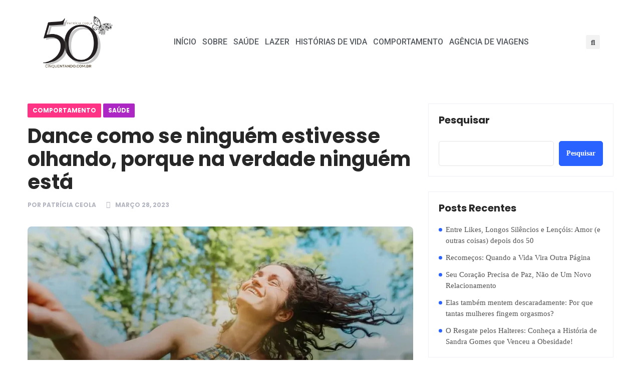

--- FILE ---
content_type: text/html; charset=UTF-8
request_url: https://50cinquentando.com.br/dance-como-se-ninguem-estivesse-olhando-porque-na-verdade-ninguem-esta/
body_size: 31861
content:
<!DOCTYPE html>
<html lang="pt-BR">
<head>
	<meta charset="UTF-8">
	<meta name="viewport" content="width=device-width, initial-scale=1.0, viewport-fit=cover" />		<meta name='robots' content='index, follow, max-image-preview:large, max-snippet:-1, max-video-preview:-1' />

	<!-- This site is optimized with the Yoast SEO plugin v25.6 - https://yoast.com/wordpress/plugins/seo/ -->
	<title>Dance como se ninguém estivesse olhando, porque na verdade ninguém está - 50cinquentando</title>
	<link rel="canonical" href="https://50cinquentando.com.br/dance-como-se-ninguem-estivesse-olhando-porque-na-verdade-ninguem-esta/" />
	<meta property="og:locale" content="pt_BR" />
	<meta property="og:type" content="article" />
	<meta property="og:title" content="Dance como se ninguém estivesse olhando, porque na verdade ninguém está - 50cinquentando" />
	<meta property="og:description" content="Dance como se ninguém estivesse olhando, porque na verdade ninguém está DANCE. RIA. BRINQUE. &#8220;PAGUE MICO&#8221; SE NECESSÁRIO Mas não deixe de ser você. Não deixe de sentir prazer, alegria, tes@o. Não deixe de se emocionar. E pra isso precisamos de muito menos do que sempre nos disseram a vida toda. A riqueza está nos [&hellip;]" />
	<meta property="og:url" content="https://50cinquentando.com.br/dance-como-se-ninguem-estivesse-olhando-porque-na-verdade-ninguem-esta/" />
	<meta property="og:site_name" content="50cinquentando" />
	<meta property="article:published_time" content="2023-03-28T17:31:58+00:00" />
	<meta property="article:modified_time" content="2023-04-28T13:16:35+00:00" />
	<meta property="og:image" content="https://50cinquentando.com.br/wp-content/uploads/2022/05/50cinquentando_dance-como-se-ninguem_capa-.webp" />
	<meta property="og:image:width" content="900" />
	<meta property="og:image:height" content="600" />
	<meta property="og:image:type" content="image/webp" />
	<meta name="author" content="Patrícia Ceola" />
	<meta name="twitter:card" content="summary_large_image" />
	<meta name="twitter:label1" content="Escrito por" />
	<meta name="twitter:data1" content="Patrícia Ceola" />
	<meta name="twitter:label2" content="Est. tempo de leitura" />
	<meta name="twitter:data2" content="2 minutos" />
	<script type="application/ld+json" class="yoast-schema-graph">{"@context":"https://schema.org","@graph":[{"@type":"Article","@id":"https://50cinquentando.com.br/dance-como-se-ninguem-estivesse-olhando-porque-na-verdade-ninguem-esta/#article","isPartOf":{"@id":"https://50cinquentando.com.br/dance-como-se-ninguem-estivesse-olhando-porque-na-verdade-ninguem-esta/"},"author":{"name":"Patrícia Ceola","@id":"https://50cinquentando.com.br/#/schema/person/2e6fc7b2835b3755325493d0a0983d9a"},"headline":"Dance como se ninguém estivesse olhando, porque na verdade ninguém está","datePublished":"2023-03-28T17:31:58+00:00","dateModified":"2023-04-28T13:16:35+00:00","mainEntityOfPage":{"@id":"https://50cinquentando.com.br/dance-como-se-ninguem-estivesse-olhando-porque-na-verdade-ninguem-esta/"},"wordCount":273,"commentCount":6,"publisher":{"@id":"https://50cinquentando.com.br/#organization"},"image":{"@id":"https://50cinquentando.com.br/dance-como-se-ninguem-estivesse-olhando-porque-na-verdade-ninguem-esta/#primaryimage"},"thumbnailUrl":"https://50cinquentando.com.br/wp-content/uploads/2022/05/50cinquentando_dance-como-se-ninguem_capa-.webp","keywords":["dança","qualidade de vida"],"articleSection":["Comportamento","Saúde"],"inLanguage":"pt-BR","potentialAction":[{"@type":"CommentAction","name":"Comment","target":["https://50cinquentando.com.br/dance-como-se-ninguem-estivesse-olhando-porque-na-verdade-ninguem-esta/#respond"]}]},{"@type":"WebPage","@id":"https://50cinquentando.com.br/dance-como-se-ninguem-estivesse-olhando-porque-na-verdade-ninguem-esta/","url":"https://50cinquentando.com.br/dance-como-se-ninguem-estivesse-olhando-porque-na-verdade-ninguem-esta/","name":"Dance como se ninguém estivesse olhando, porque na verdade ninguém está - 50cinquentando","isPartOf":{"@id":"https://50cinquentando.com.br/#website"},"primaryImageOfPage":{"@id":"https://50cinquentando.com.br/dance-como-se-ninguem-estivesse-olhando-porque-na-verdade-ninguem-esta/#primaryimage"},"image":{"@id":"https://50cinquentando.com.br/dance-como-se-ninguem-estivesse-olhando-porque-na-verdade-ninguem-esta/#primaryimage"},"thumbnailUrl":"https://50cinquentando.com.br/wp-content/uploads/2022/05/50cinquentando_dance-como-se-ninguem_capa-.webp","datePublished":"2023-03-28T17:31:58+00:00","dateModified":"2023-04-28T13:16:35+00:00","breadcrumb":{"@id":"https://50cinquentando.com.br/dance-como-se-ninguem-estivesse-olhando-porque-na-verdade-ninguem-esta/#breadcrumb"},"inLanguage":"pt-BR","potentialAction":[{"@type":"ReadAction","target":["https://50cinquentando.com.br/dance-como-se-ninguem-estivesse-olhando-porque-na-verdade-ninguem-esta/"]}]},{"@type":"ImageObject","inLanguage":"pt-BR","@id":"https://50cinquentando.com.br/dance-como-se-ninguem-estivesse-olhando-porque-na-verdade-ninguem-esta/#primaryimage","url":"https://50cinquentando.com.br/wp-content/uploads/2022/05/50cinquentando_dance-como-se-ninguem_capa-.webp","contentUrl":"https://50cinquentando.com.br/wp-content/uploads/2022/05/50cinquentando_dance-como-se-ninguem_capa-.webp","width":900,"height":600},{"@type":"BreadcrumbList","@id":"https://50cinquentando.com.br/dance-como-se-ninguem-estivesse-olhando-porque-na-verdade-ninguem-esta/#breadcrumb","itemListElement":[{"@type":"ListItem","position":1,"name":"Início","item":"https://50cinquentando.com.br/"},{"@type":"ListItem","position":2,"name":"Dance como se ninguém estivesse olhando, porque na verdade ninguém está"}]},{"@type":"WebSite","@id":"https://50cinquentando.com.br/#website","url":"https://50cinquentando.com.br/","name":"50cinquentando","description":"Vivendo o desafio de chegar aos 50","publisher":{"@id":"https://50cinquentando.com.br/#organization"},"potentialAction":[{"@type":"SearchAction","target":{"@type":"EntryPoint","urlTemplate":"https://50cinquentando.com.br/?s={search_term_string}"},"query-input":{"@type":"PropertyValueSpecification","valueRequired":true,"valueName":"search_term_string"}}],"inLanguage":"pt-BR"},{"@type":"Organization","@id":"https://50cinquentando.com.br/#organization","name":"50cinquentando","url":"https://50cinquentando.com.br/","logo":{"@type":"ImageObject","inLanguage":"pt-BR","@id":"https://50cinquentando.com.br/#/schema/logo/image/","url":"https://50cinquentando.com.br/wp-content/uploads/2023/04/logo-oficial-50-cinquentando.png","contentUrl":"https://50cinquentando.com.br/wp-content/uploads/2023/04/logo-oficial-50-cinquentando.png","width":500,"height":500,"caption":"50cinquentando"},"image":{"@id":"https://50cinquentando.com.br/#/schema/logo/image/"},"sameAs":["https://www.instagram.com/50.cinquentando/"]},{"@type":"Person","@id":"https://50cinquentando.com.br/#/schema/person/2e6fc7b2835b3755325493d0a0983d9a","name":"Patrícia Ceola","image":{"@type":"ImageObject","inLanguage":"pt-BR","@id":"https://50cinquentando.com.br/#/schema/person/image/","url":"https://50cinquentando.com.br/wp-content/uploads/2023/02/patricia_ceola-96x96.png","contentUrl":"https://50cinquentando.com.br/wp-content/uploads/2023/02/patricia_ceola-96x96.png","caption":"Patrícia Ceola"},"description":"Vivendo o desafio de chegar aos 50... Reflexões com amor e humor... 🎬 Empresária @abajourfilmes","url":"https://50cinquentando.com.br/author/patricia-ceola/"}]}</script>
	<!-- / Yoast SEO plugin. -->


<link rel='dns-prefetch' href='//www.googletagmanager.com' />
<link rel='dns-prefetch' href='//fonts.googleapis.com' />
<link rel="alternate" type="application/rss+xml" title="Feed para 50cinquentando &raquo;" href="https://50cinquentando.com.br/feed/" />
<link rel="alternate" type="application/rss+xml" title="Feed de comentários para 50cinquentando &raquo;" href="https://50cinquentando.com.br/comments/feed/" />
<link rel="alternate" type="application/rss+xml" title="Feed de comentários para 50cinquentando &raquo; Dance como se ninguém estivesse olhando, porque na verdade ninguém está" href="https://50cinquentando.com.br/dance-como-se-ninguem-estivesse-olhando-porque-na-verdade-ninguem-esta/feed/" />
<script type="text/javascript">
/* <![CDATA[ */
window._wpemojiSettings = {"baseUrl":"https:\/\/s.w.org\/images\/core\/emoji\/15.0.3\/72x72\/","ext":".png","svgUrl":"https:\/\/s.w.org\/images\/core\/emoji\/15.0.3\/svg\/","svgExt":".svg","source":{"concatemoji":"https:\/\/50cinquentando.com.br\/wp-includes\/js\/wp-emoji-release.min.js?ver=6.6.4"}};
/*! This file is auto-generated */
!function(i,n){var o,s,e;function c(e){try{var t={supportTests:e,timestamp:(new Date).valueOf()};sessionStorage.setItem(o,JSON.stringify(t))}catch(e){}}function p(e,t,n){e.clearRect(0,0,e.canvas.width,e.canvas.height),e.fillText(t,0,0);var t=new Uint32Array(e.getImageData(0,0,e.canvas.width,e.canvas.height).data),r=(e.clearRect(0,0,e.canvas.width,e.canvas.height),e.fillText(n,0,0),new Uint32Array(e.getImageData(0,0,e.canvas.width,e.canvas.height).data));return t.every(function(e,t){return e===r[t]})}function u(e,t,n){switch(t){case"flag":return n(e,"\ud83c\udff3\ufe0f\u200d\u26a7\ufe0f","\ud83c\udff3\ufe0f\u200b\u26a7\ufe0f")?!1:!n(e,"\ud83c\uddfa\ud83c\uddf3","\ud83c\uddfa\u200b\ud83c\uddf3")&&!n(e,"\ud83c\udff4\udb40\udc67\udb40\udc62\udb40\udc65\udb40\udc6e\udb40\udc67\udb40\udc7f","\ud83c\udff4\u200b\udb40\udc67\u200b\udb40\udc62\u200b\udb40\udc65\u200b\udb40\udc6e\u200b\udb40\udc67\u200b\udb40\udc7f");case"emoji":return!n(e,"\ud83d\udc26\u200d\u2b1b","\ud83d\udc26\u200b\u2b1b")}return!1}function f(e,t,n){var r="undefined"!=typeof WorkerGlobalScope&&self instanceof WorkerGlobalScope?new OffscreenCanvas(300,150):i.createElement("canvas"),a=r.getContext("2d",{willReadFrequently:!0}),o=(a.textBaseline="top",a.font="600 32px Arial",{});return e.forEach(function(e){o[e]=t(a,e,n)}),o}function t(e){var t=i.createElement("script");t.src=e,t.defer=!0,i.head.appendChild(t)}"undefined"!=typeof Promise&&(o="wpEmojiSettingsSupports",s=["flag","emoji"],n.supports={everything:!0,everythingExceptFlag:!0},e=new Promise(function(e){i.addEventListener("DOMContentLoaded",e,{once:!0})}),new Promise(function(t){var n=function(){try{var e=JSON.parse(sessionStorage.getItem(o));if("object"==typeof e&&"number"==typeof e.timestamp&&(new Date).valueOf()<e.timestamp+604800&&"object"==typeof e.supportTests)return e.supportTests}catch(e){}return null}();if(!n){if("undefined"!=typeof Worker&&"undefined"!=typeof OffscreenCanvas&&"undefined"!=typeof URL&&URL.createObjectURL&&"undefined"!=typeof Blob)try{var e="postMessage("+f.toString()+"("+[JSON.stringify(s),u.toString(),p.toString()].join(",")+"));",r=new Blob([e],{type:"text/javascript"}),a=new Worker(URL.createObjectURL(r),{name:"wpTestEmojiSupports"});return void(a.onmessage=function(e){c(n=e.data),a.terminate(),t(n)})}catch(e){}c(n=f(s,u,p))}t(n)}).then(function(e){for(var t in e)n.supports[t]=e[t],n.supports.everything=n.supports.everything&&n.supports[t],"flag"!==t&&(n.supports.everythingExceptFlag=n.supports.everythingExceptFlag&&n.supports[t]);n.supports.everythingExceptFlag=n.supports.everythingExceptFlag&&!n.supports.flag,n.DOMReady=!1,n.readyCallback=function(){n.DOMReady=!0}}).then(function(){return e}).then(function(){var e;n.supports.everything||(n.readyCallback(),(e=n.source||{}).concatemoji?t(e.concatemoji):e.wpemoji&&e.twemoji&&(t(e.twemoji),t(e.wpemoji)))}))}((window,document),window._wpemojiSettings);
/* ]]> */
</script>

<style id='wp-emoji-styles-inline-css' type='text/css'>

	img.wp-smiley, img.emoji {
		display: inline !important;
		border: none !important;
		box-shadow: none !important;
		height: 1em !important;
		width: 1em !important;
		margin: 0 0.07em !important;
		vertical-align: -0.1em !important;
		background: none !important;
		padding: 0 !important;
	}
</style>
<link rel='stylesheet' id='wp-block-library-css' href='https://50cinquentando.com.br/wp-includes/css/dist/block-library/style.min.css?ver=6.6.4' type='text/css' media='all' />
<style id='wp-block-library-theme-inline-css' type='text/css'>
.wp-block-audio :where(figcaption){color:#555;font-size:13px;text-align:center}.is-dark-theme .wp-block-audio :where(figcaption){color:#ffffffa6}.wp-block-audio{margin:0 0 1em}.wp-block-code{border:1px solid #ccc;border-radius:4px;font-family:Menlo,Consolas,monaco,monospace;padding:.8em 1em}.wp-block-embed :where(figcaption){color:#555;font-size:13px;text-align:center}.is-dark-theme .wp-block-embed :where(figcaption){color:#ffffffa6}.wp-block-embed{margin:0 0 1em}.blocks-gallery-caption{color:#555;font-size:13px;text-align:center}.is-dark-theme .blocks-gallery-caption{color:#ffffffa6}:root :where(.wp-block-image figcaption){color:#555;font-size:13px;text-align:center}.is-dark-theme :root :where(.wp-block-image figcaption){color:#ffffffa6}.wp-block-image{margin:0 0 1em}.wp-block-pullquote{border-bottom:4px solid;border-top:4px solid;color:currentColor;margin-bottom:1.75em}.wp-block-pullquote cite,.wp-block-pullquote footer,.wp-block-pullquote__citation{color:currentColor;font-size:.8125em;font-style:normal;text-transform:uppercase}.wp-block-quote{border-left:.25em solid;margin:0 0 1.75em;padding-left:1em}.wp-block-quote cite,.wp-block-quote footer{color:currentColor;font-size:.8125em;font-style:normal;position:relative}.wp-block-quote.has-text-align-right{border-left:none;border-right:.25em solid;padding-left:0;padding-right:1em}.wp-block-quote.has-text-align-center{border:none;padding-left:0}.wp-block-quote.is-large,.wp-block-quote.is-style-large,.wp-block-quote.is-style-plain{border:none}.wp-block-search .wp-block-search__label{font-weight:700}.wp-block-search__button{border:1px solid #ccc;padding:.375em .625em}:where(.wp-block-group.has-background){padding:1.25em 2.375em}.wp-block-separator.has-css-opacity{opacity:.4}.wp-block-separator{border:none;border-bottom:2px solid;margin-left:auto;margin-right:auto}.wp-block-separator.has-alpha-channel-opacity{opacity:1}.wp-block-separator:not(.is-style-wide):not(.is-style-dots){width:100px}.wp-block-separator.has-background:not(.is-style-dots){border-bottom:none;height:1px}.wp-block-separator.has-background:not(.is-style-wide):not(.is-style-dots){height:2px}.wp-block-table{margin:0 0 1em}.wp-block-table td,.wp-block-table th{word-break:normal}.wp-block-table :where(figcaption){color:#555;font-size:13px;text-align:center}.is-dark-theme .wp-block-table :where(figcaption){color:#ffffffa6}.wp-block-video :where(figcaption){color:#555;font-size:13px;text-align:center}.is-dark-theme .wp-block-video :where(figcaption){color:#ffffffa6}.wp-block-video{margin:0 0 1em}:root :where(.wp-block-template-part.has-background){margin-bottom:0;margin-top:0;padding:1.25em 2.375em}
</style>
<style id='classic-theme-styles-inline-css' type='text/css'>
/*! This file is auto-generated */
.wp-block-button__link{color:#fff;background-color:#32373c;border-radius:9999px;box-shadow:none;text-decoration:none;padding:calc(.667em + 2px) calc(1.333em + 2px);font-size:1.125em}.wp-block-file__button{background:#32373c;color:#fff;text-decoration:none}
</style>
<style id='global-styles-inline-css' type='text/css'>
:root{--wp--preset--aspect-ratio--square: 1;--wp--preset--aspect-ratio--4-3: 4/3;--wp--preset--aspect-ratio--3-4: 3/4;--wp--preset--aspect-ratio--3-2: 3/2;--wp--preset--aspect-ratio--2-3: 2/3;--wp--preset--aspect-ratio--16-9: 16/9;--wp--preset--aspect-ratio--9-16: 9/16;--wp--preset--color--black: #000000;--wp--preset--color--cyan-bluish-gray: #abb8c3;--wp--preset--color--white: #ffffff;--wp--preset--color--pale-pink: #f78da7;--wp--preset--color--vivid-red: #cf2e2e;--wp--preset--color--luminous-vivid-orange: #ff6900;--wp--preset--color--luminous-vivid-amber: #fcb900;--wp--preset--color--light-green-cyan: #7bdcb5;--wp--preset--color--vivid-green-cyan: #00d084;--wp--preset--color--pale-cyan-blue: #8ed1fc;--wp--preset--color--vivid-cyan-blue: #0693e3;--wp--preset--color--vivid-purple: #9b51e0;--wp--preset--gradient--vivid-cyan-blue-to-vivid-purple: linear-gradient(135deg,rgba(6,147,227,1) 0%,rgb(155,81,224) 100%);--wp--preset--gradient--light-green-cyan-to-vivid-green-cyan: linear-gradient(135deg,rgb(122,220,180) 0%,rgb(0,208,130) 100%);--wp--preset--gradient--luminous-vivid-amber-to-luminous-vivid-orange: linear-gradient(135deg,rgba(252,185,0,1) 0%,rgba(255,105,0,1) 100%);--wp--preset--gradient--luminous-vivid-orange-to-vivid-red: linear-gradient(135deg,rgba(255,105,0,1) 0%,rgb(207,46,46) 100%);--wp--preset--gradient--very-light-gray-to-cyan-bluish-gray: linear-gradient(135deg,rgb(238,238,238) 0%,rgb(169,184,195) 100%);--wp--preset--gradient--cool-to-warm-spectrum: linear-gradient(135deg,rgb(74,234,220) 0%,rgb(151,120,209) 20%,rgb(207,42,186) 40%,rgb(238,44,130) 60%,rgb(251,105,98) 80%,rgb(254,248,76) 100%);--wp--preset--gradient--blush-light-purple: linear-gradient(135deg,rgb(255,206,236) 0%,rgb(152,150,240) 100%);--wp--preset--gradient--blush-bordeaux: linear-gradient(135deg,rgb(254,205,165) 0%,rgb(254,45,45) 50%,rgb(107,0,62) 100%);--wp--preset--gradient--luminous-dusk: linear-gradient(135deg,rgb(255,203,112) 0%,rgb(199,81,192) 50%,rgb(65,88,208) 100%);--wp--preset--gradient--pale-ocean: linear-gradient(135deg,rgb(255,245,203) 0%,rgb(182,227,212) 50%,rgb(51,167,181) 100%);--wp--preset--gradient--electric-grass: linear-gradient(135deg,rgb(202,248,128) 0%,rgb(113,206,126) 100%);--wp--preset--gradient--midnight: linear-gradient(135deg,rgb(2,3,129) 0%,rgb(40,116,252) 100%);--wp--preset--font-size--small: 13px;--wp--preset--font-size--medium: 20px;--wp--preset--font-size--large: 36px;--wp--preset--font-size--x-large: 42px;--wp--preset--spacing--20: 0.44rem;--wp--preset--spacing--30: 0.67rem;--wp--preset--spacing--40: 1rem;--wp--preset--spacing--50: 1.5rem;--wp--preset--spacing--60: 2.25rem;--wp--preset--spacing--70: 3.38rem;--wp--preset--spacing--80: 5.06rem;--wp--preset--shadow--natural: 6px 6px 9px rgba(0, 0, 0, 0.2);--wp--preset--shadow--deep: 12px 12px 50px rgba(0, 0, 0, 0.4);--wp--preset--shadow--sharp: 6px 6px 0px rgba(0, 0, 0, 0.2);--wp--preset--shadow--outlined: 6px 6px 0px -3px rgba(255, 255, 255, 1), 6px 6px rgba(0, 0, 0, 1);--wp--preset--shadow--crisp: 6px 6px 0px rgba(0, 0, 0, 1);}:where(.is-layout-flex){gap: 0.5em;}:where(.is-layout-grid){gap: 0.5em;}body .is-layout-flex{display: flex;}.is-layout-flex{flex-wrap: wrap;align-items: center;}.is-layout-flex > :is(*, div){margin: 0;}body .is-layout-grid{display: grid;}.is-layout-grid > :is(*, div){margin: 0;}:where(.wp-block-columns.is-layout-flex){gap: 2em;}:where(.wp-block-columns.is-layout-grid){gap: 2em;}:where(.wp-block-post-template.is-layout-flex){gap: 1.25em;}:where(.wp-block-post-template.is-layout-grid){gap: 1.25em;}.has-black-color{color: var(--wp--preset--color--black) !important;}.has-cyan-bluish-gray-color{color: var(--wp--preset--color--cyan-bluish-gray) !important;}.has-white-color{color: var(--wp--preset--color--white) !important;}.has-pale-pink-color{color: var(--wp--preset--color--pale-pink) !important;}.has-vivid-red-color{color: var(--wp--preset--color--vivid-red) !important;}.has-luminous-vivid-orange-color{color: var(--wp--preset--color--luminous-vivid-orange) !important;}.has-luminous-vivid-amber-color{color: var(--wp--preset--color--luminous-vivid-amber) !important;}.has-light-green-cyan-color{color: var(--wp--preset--color--light-green-cyan) !important;}.has-vivid-green-cyan-color{color: var(--wp--preset--color--vivid-green-cyan) !important;}.has-pale-cyan-blue-color{color: var(--wp--preset--color--pale-cyan-blue) !important;}.has-vivid-cyan-blue-color{color: var(--wp--preset--color--vivid-cyan-blue) !important;}.has-vivid-purple-color{color: var(--wp--preset--color--vivid-purple) !important;}.has-black-background-color{background-color: var(--wp--preset--color--black) !important;}.has-cyan-bluish-gray-background-color{background-color: var(--wp--preset--color--cyan-bluish-gray) !important;}.has-white-background-color{background-color: var(--wp--preset--color--white) !important;}.has-pale-pink-background-color{background-color: var(--wp--preset--color--pale-pink) !important;}.has-vivid-red-background-color{background-color: var(--wp--preset--color--vivid-red) !important;}.has-luminous-vivid-orange-background-color{background-color: var(--wp--preset--color--luminous-vivid-orange) !important;}.has-luminous-vivid-amber-background-color{background-color: var(--wp--preset--color--luminous-vivid-amber) !important;}.has-light-green-cyan-background-color{background-color: var(--wp--preset--color--light-green-cyan) !important;}.has-vivid-green-cyan-background-color{background-color: var(--wp--preset--color--vivid-green-cyan) !important;}.has-pale-cyan-blue-background-color{background-color: var(--wp--preset--color--pale-cyan-blue) !important;}.has-vivid-cyan-blue-background-color{background-color: var(--wp--preset--color--vivid-cyan-blue) !important;}.has-vivid-purple-background-color{background-color: var(--wp--preset--color--vivid-purple) !important;}.has-black-border-color{border-color: var(--wp--preset--color--black) !important;}.has-cyan-bluish-gray-border-color{border-color: var(--wp--preset--color--cyan-bluish-gray) !important;}.has-white-border-color{border-color: var(--wp--preset--color--white) !important;}.has-pale-pink-border-color{border-color: var(--wp--preset--color--pale-pink) !important;}.has-vivid-red-border-color{border-color: var(--wp--preset--color--vivid-red) !important;}.has-luminous-vivid-orange-border-color{border-color: var(--wp--preset--color--luminous-vivid-orange) !important;}.has-luminous-vivid-amber-border-color{border-color: var(--wp--preset--color--luminous-vivid-amber) !important;}.has-light-green-cyan-border-color{border-color: var(--wp--preset--color--light-green-cyan) !important;}.has-vivid-green-cyan-border-color{border-color: var(--wp--preset--color--vivid-green-cyan) !important;}.has-pale-cyan-blue-border-color{border-color: var(--wp--preset--color--pale-cyan-blue) !important;}.has-vivid-cyan-blue-border-color{border-color: var(--wp--preset--color--vivid-cyan-blue) !important;}.has-vivid-purple-border-color{border-color: var(--wp--preset--color--vivid-purple) !important;}.has-vivid-cyan-blue-to-vivid-purple-gradient-background{background: var(--wp--preset--gradient--vivid-cyan-blue-to-vivid-purple) !important;}.has-light-green-cyan-to-vivid-green-cyan-gradient-background{background: var(--wp--preset--gradient--light-green-cyan-to-vivid-green-cyan) !important;}.has-luminous-vivid-amber-to-luminous-vivid-orange-gradient-background{background: var(--wp--preset--gradient--luminous-vivid-amber-to-luminous-vivid-orange) !important;}.has-luminous-vivid-orange-to-vivid-red-gradient-background{background: var(--wp--preset--gradient--luminous-vivid-orange-to-vivid-red) !important;}.has-very-light-gray-to-cyan-bluish-gray-gradient-background{background: var(--wp--preset--gradient--very-light-gray-to-cyan-bluish-gray) !important;}.has-cool-to-warm-spectrum-gradient-background{background: var(--wp--preset--gradient--cool-to-warm-spectrum) !important;}.has-blush-light-purple-gradient-background{background: var(--wp--preset--gradient--blush-light-purple) !important;}.has-blush-bordeaux-gradient-background{background: var(--wp--preset--gradient--blush-bordeaux) !important;}.has-luminous-dusk-gradient-background{background: var(--wp--preset--gradient--luminous-dusk) !important;}.has-pale-ocean-gradient-background{background: var(--wp--preset--gradient--pale-ocean) !important;}.has-electric-grass-gradient-background{background: var(--wp--preset--gradient--electric-grass) !important;}.has-midnight-gradient-background{background: var(--wp--preset--gradient--midnight) !important;}.has-small-font-size{font-size: var(--wp--preset--font-size--small) !important;}.has-medium-font-size{font-size: var(--wp--preset--font-size--medium) !important;}.has-large-font-size{font-size: var(--wp--preset--font-size--large) !important;}.has-x-large-font-size{font-size: var(--wp--preset--font-size--x-large) !important;}
:where(.wp-block-post-template.is-layout-flex){gap: 1.25em;}:where(.wp-block-post-template.is-layout-grid){gap: 1.25em;}
:where(.wp-block-columns.is-layout-flex){gap: 2em;}:where(.wp-block-columns.is-layout-grid){gap: 2em;}
:root :where(.wp-block-pullquote){font-size: 1.5em;line-height: 1.6;}
</style>
<link rel='stylesheet' id='contact-form-7-css' href='https://50cinquentando.com.br/wp-content/plugins/contact-form-7/includes/css/styles.css?ver=5.9.8' type='text/css' media='all' />
<link rel='stylesheet' id='flexy-breadcrumb-css' href='https://50cinquentando.com.br/wp-content/plugins/flexy-breadcrumb/public/css/flexy-breadcrumb-public.css?ver=1.2.1' type='text/css' media='all' />
<link rel='stylesheet' id='flexy-breadcrumb-font-awesome-css' href='https://50cinquentando.com.br/wp-content/plugins/flexy-breadcrumb/public/css/font-awesome.min.css?ver=4.7.0' type='text/css' media='all' />
<link rel='stylesheet' id='font-awesomelib-css' href='https://50cinquentando.com.br/wp-content/themes/newsify/assets/css/font-awesome.css?ver=6.6.4' type='text/css' media='all' />
<link rel='stylesheet' id='icon-font-css' href='https://50cinquentando.com.br/wp-content/themes/newsify/assets/css/icon-font.css?ver=6.6.4' type='text/css' media='all' />
<link rel='stylesheet' id='animate-css' href='https://50cinquentando.com.br/wp-content/themes/newsify/assets/css/animate.css?ver=6.6.4' type='text/css' media='all' />
<link rel='stylesheet' id='magnific-popup-css' href='https://50cinquentando.com.br/wp-content/themes/newsify/assets/css/magnific-popup.css?ver=6.6.4' type='text/css' media='all' />
<link rel='stylesheet' id='owl-carousel-css' href='https://50cinquentando.com.br/wp-content/themes/newsify/assets/css/owl.carousel.min.css?ver=6.6.4' type='text/css' media='all' />
<link rel='stylesheet' id='owl-theme-css' href='https://50cinquentando.com.br/wp-content/themes/newsify/assets/css/owl.theme.min.css?ver=6.6.4' type='text/css' media='all' />
<link rel='stylesheet' id='slick-css' href='https://50cinquentando.com.br/wp-content/themes/newsify/assets/css/slick.css?ver=6.6.4' type='text/css' media='all' />
<link rel='stylesheet' id='slicknav-css' href='https://50cinquentando.com.br/wp-content/themes/newsify/assets/css/slicknav.css?ver=6.6.4' type='text/css' media='all' />
<link rel='stylesheet' id='swiper-css' href='https://50cinquentando.com.br/wp-content/plugins/elementor/assets/lib/swiper/v8/css/swiper.min.css?ver=8.4.5' type='text/css' media='all' />
<link rel='stylesheet' id='flickity-css' href='https://50cinquentando.com.br/wp-content/themes/newsify/assets/css/flickity.min.css?ver=6.6.4' type='text/css' media='all' />
<link rel='stylesheet' id='bootstrap-css' href='https://50cinquentando.com.br/wp-content/themes/newsify/assets/css/bootstrap.min.css?ver=4.0' type='text/css' media='all' />
<link rel='stylesheet' id='newsify-fonts-css' href='https://50cinquentando.com.br/wp-content/themes/newsify/assets/css/newsify-fonts.css?ver=1.0' type='text/css' media='all' />
<link rel='stylesheet' id='newsify-main-css' href='https://50cinquentando.com.br/wp-content/themes/newsify/assets/css/main.css?ver=6.6.4' type='text/css' media='all' />
<link rel='stylesheet' id='newsify-responsive-css' href='https://50cinquentando.com.br/wp-content/themes/newsify/assets/css/responsive.css?ver=6.6.4' type='text/css' media='all' />
<link rel='stylesheet' id='newsify-style-css' href='https://50cinquentando.com.br/wp-content/themes/newsify/style.css?ver=6.6.4' type='text/css' media='all' />
<link rel='stylesheet' id='newsify-custom-style-css' href='https://50cinquentando.com.br/wp-content/themes/newsify/assets/css/custom-style.css?ver=6.6.4' type='text/css' media='all' />
<style id='newsify-custom-style-inline-css' type='text/css'>

					.cat-item-22 span.post_count {background-color : #ff3385 !important;} 
				
					.cat-item-26 span.post_count {background-color : #1fb9c4 !important;} 
				
					.cat-item-27 span.post_count {background-color : #e825c7 !important;} 
				
					.cat-item-105 span.post_count {background-color : #0c83a0 !important;} 
				
					.cat-item-8 span.post_count {background-color : #678c9d !important;} 
				
					.cat-item-3 span.post_count {background-color : #ffaf25 !important;} 
				
					.cat-item-4 span.post_count {background-color : #ac27c4 !important;} 
				
					.cat-item-2 span.post_count {background-color : #2962FF !important;} 
				
</style>
<link rel='stylesheet' id='elementor-icons-css' href='https://50cinquentando.com.br/wp-content/plugins/elementor/assets/lib/eicons/css/elementor-icons.min.css?ver=5.30.0' type='text/css' media='all' />
<link rel='stylesheet' id='elementor-frontend-css' href='https://50cinquentando.com.br/wp-content/plugins/elementor/assets/css/frontend-lite.min.css?ver=3.23.3' type='text/css' media='all' />
<link rel='stylesheet' id='elementor-post-7-css' href='https://50cinquentando.com.br/wp-content/uploads/elementor/css/post-7.css?ver=1722605242' type='text/css' media='all' />
<link rel='stylesheet' id='elementor-pro-css' href='https://50cinquentando.com.br/wp-content/plugins/elementor-pro/assets/css/frontend-lite.min.css?ver=3.7.3' type='text/css' media='all' />
<link rel='stylesheet' id='elementor-global-css' href='https://50cinquentando.com.br/wp-content/uploads/elementor/css/global.css?ver=1722605243' type='text/css' media='all' />
<link rel='stylesheet' id='elementor-post-1202-css' href='https://50cinquentando.com.br/wp-content/uploads/elementor/css/post-1202.css?ver=1722605243' type='text/css' media='all' />
<link rel='stylesheet' id='elementor-post-1245-css' href='https://50cinquentando.com.br/wp-content/uploads/elementor/css/post-1245.css?ver=1722605243' type='text/css' media='all' />
<link rel='stylesheet' id='csf-google-web-fonts-css' href='//fonts.googleapis.com/css?family=Poppins:400,700&#038;subset=latin-ext&#038;display=swap' type='text/css' media='all' />
<link rel='stylesheet' id='bdt-uikit-css' href='https://50cinquentando.com.br/wp-content/plugins/bdthemes-prime-slider-lite/assets/css/bdt-uikit.css?ver=3.21.7' type='text/css' media='all' />
<link rel='stylesheet' id='prime-slider-site-css' href='https://50cinquentando.com.br/wp-content/plugins/bdthemes-prime-slider-lite/assets/css/prime-slider-site.css?ver=3.17.17' type='text/css' media='all' />
<link rel='stylesheet' id='google-fonts-1-css' href='https://fonts.googleapis.com/css?family=Roboto%3A100%2C100italic%2C200%2C200italic%2C300%2C300italic%2C400%2C400italic%2C500%2C500italic%2C600%2C600italic%2C700%2C700italic%2C800%2C800italic%2C900%2C900italic%7CRoboto+Slab%3A100%2C100italic%2C200%2C200italic%2C300%2C300italic%2C400%2C400italic%2C500%2C500italic%2C600%2C600italic%2C700%2C700italic%2C800%2C800italic%2C900%2C900italic&#038;display=swap&#038;ver=6.6.4' type='text/css' media='all' />
<link rel='stylesheet' id='elementor-icons-shared-0-css' href='https://50cinquentando.com.br/wp-content/plugins/elementor/assets/lib/font-awesome/css/fontawesome.min.css?ver=5.15.3' type='text/css' media='all' />
<link rel='stylesheet' id='elementor-icons-fa-solid-css' href='https://50cinquentando.com.br/wp-content/plugins/elementor/assets/lib/font-awesome/css/solid.min.css?ver=5.15.3' type='text/css' media='all' />
<link rel='stylesheet' id='elementor-icons-fa-brands-css' href='https://50cinquentando.com.br/wp-content/plugins/elementor/assets/lib/font-awesome/css/brands.min.css?ver=5.15.3' type='text/css' media='all' />
<link rel="preconnect" href="https://fonts.gstatic.com/" crossorigin><script type="text/javascript" src="https://50cinquentando.com.br/wp-includes/js/jquery/jquery.min.js?ver=3.7.1" id="jquery-core-js"></script>
<script type="text/javascript" src="https://50cinquentando.com.br/wp-includes/js/jquery/jquery-migrate.min.js?ver=3.4.1" id="jquery-migrate-js"></script>

<!-- Snippet da etiqueta do Google (gtag.js) adicionado pelo Site Kit -->
<!-- Snippet do Google Análises adicionado pelo Site Kit -->
<script type="text/javascript" src="https://www.googletagmanager.com/gtag/js?id=GT-TWRLMM3" id="google_gtagjs-js" async></script>
<script type="text/javascript" id="google_gtagjs-js-after">
/* <![CDATA[ */
window.dataLayer = window.dataLayer || [];function gtag(){dataLayer.push(arguments);}
gtag("set","linker",{"domains":["50cinquentando.com.br"]});
gtag("js", new Date());
gtag("set", "developer_id.dZTNiMT", true);
gtag("config", "GT-TWRLMM3");
/* ]]> */
</script>
<script type="text/javascript" src="https://50cinquentando.com.br/wp-content/plugins/bdthemes-prime-slider-lite/assets/js/bdt-uikit.min.js?ver=3.21.7" id="bdt-uikit-js"></script>
<link rel="https://api.w.org/" href="https://50cinquentando.com.br/wp-json/" /><link rel="alternate" title="JSON" type="application/json" href="https://50cinquentando.com.br/wp-json/wp/v2/posts/520" /><link rel="EditURI" type="application/rsd+xml" title="RSD" href="https://50cinquentando.com.br/xmlrpc.php?rsd" />
<meta name="generator" content="WordPress 6.6.4" />
<link rel='shortlink' href='https://50cinquentando.com.br/?p=520' />
<link rel="alternate" title="oEmbed (JSON)" type="application/json+oembed" href="https://50cinquentando.com.br/wp-json/oembed/1.0/embed?url=https%3A%2F%2F50cinquentando.com.br%2Fdance-como-se-ninguem-estivesse-olhando-porque-na-verdade-ninguem-esta%2F" />
<link rel="alternate" title="oEmbed (XML)" type="text/xml+oembed" href="https://50cinquentando.com.br/wp-json/oembed/1.0/embed?url=https%3A%2F%2F50cinquentando.com.br%2Fdance-como-se-ninguem-estivesse-olhando-porque-na-verdade-ninguem-esta%2F&#038;format=xml" />

            <style type="text/css">              
                
                /* Background color */
                .fbc-page .fbc-wrap .fbc-items {
                    background-color: #edeff0;
                }
                /* Items font size */
                .fbc-page .fbc-wrap .fbc-items li {
                    font-size: 16px;
                }
                
                /* Items' link color */
                .fbc-page .fbc-wrap .fbc-items li a {
                    color: #337ab7;                    
                }
                
                /* Seprator color */
                .fbc-page .fbc-wrap .fbc-items li .fbc-separator {
                    color: #cccccc;
                }
                
                /* Active item & end-text color */
                .fbc-page .fbc-wrap .fbc-items li.active span,
                .fbc-page .fbc-wrap .fbc-items li .fbc-end-text {
                    color: #27272a;
                    font-size: 16px;
                }
            </style>

            <meta name="generator" content="Site Kit by Google 1.165.0" /><meta name="generator" content="Elementor 3.23.3; features: e_optimized_css_loading, additional_custom_breakpoints, e_lazyload; settings: css_print_method-external, google_font-enabled, font_display-swap">
<!-- Begin Linktree conversion tracking code -->
<script>
(function (l, i, n, k, t, r, ee) {
  l[t] = l[t] || function () { (l[t].q = l[t].q || []).push(arguments) },
  l[t].l = 1 * new Date(); r = i.createElement(n); ee = i.getElementsPorTagName(n)[0];
  r.async = 1; r.src = k; ee.parentNode.insertBefore(r, ee)
})
(window, document, 'script', 'https://assets.production.linktr.ee/ltpixel/ltpix.min.js?t=' + 864e5*Math.ceil(new Date/864e5), 'lti')
</script>
<script>
  lti('init', 'LTU-015f837b-76bd-4c1a-b610-c60b07dd9cad')
  lti('pageloaded')
</script>
<!-- End Linktree conversion tracking code -->
<!-- Google Tag Manager -->
<script>(function(w,d,s,l,i){w[l]=w[l]||[];w[l].push({'gtm.start':
new Date().getTime(),event:'gtm.js'});var f=d.getElementsPorTagName(s)[0],
j=d.createElement(s),dl=l!='dataLayer'?'&l='+l:'';j.async=true;j.src=
'https://www.googletagmanager.com/gtm.js?id='+i+dl;f.parentNode.insertBefore(j,f);
})(window,document,'script','dataLayer','GTM-NXKG73H');</script>
<!-- End Google Tag Manager -->
<script async src="https://pagead2.googlesyndication.com/pagead/js/adsbygoogle.js?client=ca-pub-4486312507030821"
     crossorigin="anonymous"></script>
<script type="text/javascript">
    (function(c,l,a,r,i,t,y){
        c[a]=c[a]||function(){(c[a].q=c[a].q||[]).push(arguments)};
        t=l.createElement(r);t.async=1;t.src="https://www.clarity.ms/tag/"+i;
        y=l.getElementsPorTagName(r)[0];y.parentNode.insertBefore(t,y);
    })(window, document, "clarity", "script", "icpubo8kry");
</script>
			<style>
				.e-con.e-parent:nth-of-type(n+4):not(.e-lazyloaded):not(.e-no-lazyload),
				.e-con.e-parent:nth-of-type(n+4):not(.e-lazyloaded):not(.e-no-lazyload) * {
					background-image: none !important;
				}
				@media screen and (max-height: 1024px) {
					.e-con.e-parent:nth-of-type(n+3):not(.e-lazyloaded):not(.e-no-lazyload),
					.e-con.e-parent:nth-of-type(n+3):not(.e-lazyloaded):not(.e-no-lazyload) * {
						background-image: none !important;
					}
				}
				@media screen and (max-height: 640px) {
					.e-con.e-parent:nth-of-type(n+2):not(.e-lazyloaded):not(.e-no-lazyload),
					.e-con.e-parent:nth-of-type(n+2):not(.e-lazyloaded):not(.e-no-lazyload) * {
						background-image: none !important;
					}
				}
			</style>
			<style type="text/css">body{font-family:"Poppins";color:#555555;font-weight:normal;font-size:16px;line-height:26px;}h1{font-family:"Poppins";color:#272727;font-weight:700;font-size:42px;line-height:50px;}h2{font-family:"Poppins";color:#272727;font-weight:700;font-size:28px;line-height:36px;}h3{font-family:"Poppins";color:#272727;font-weight:700;font-size:24px;line-height:28px;}h4{font-family:"Poppins";color:#272727;font-weight:700;font-size:18px;line-height:28px;}h5{font-family:"Poppins";color:#272727;font-weight:700;font-size:14px;line-height:24px;}h6{font-family:"Poppins";color:#272727;font-weight:700;font-size:14px;line-height:28px;}.main-container.blog-spacing{padding-top:80px;padding-right:0px;padding-bottom:80px;padding-left:0px;}.main-container.cat-page-spacing{padding-top:80px;padding-right:0px;padding-bottom:80px;padding-left:0px;}.single-one-bwrap{padding-top:40px;padding-right:0px;padding-bottom:80px;padding-left:0px;}body{background-color:#fff;}body{color:#555555;}body.page .main-container{padding-top:80px;padding-right:0px;padding-bottom:80px;padding-left:0px;}body.page .main-container.theme-page-spacing{background-color:#fff;}</style><link rel="icon" href="https://50cinquentando.com.br/wp-content/uploads/2023/04/logo-oficial-50-cinquentando-96x96.png" sizes="32x32" />
<link rel="icon" href="https://50cinquentando.com.br/wp-content/uploads/2023/04/logo-oficial-50-cinquentando-300x300.png" sizes="192x192" />
<link rel="apple-touch-icon" href="https://50cinquentando.com.br/wp-content/uploads/2023/04/logo-oficial-50-cinquentando-300x300.png" />
<meta name="msapplication-TileImage" content="https://50cinquentando.com.br/wp-content/uploads/2023/04/logo-oficial-50-cinquentando-300x300.png" />
		<style type="text/css" id="wp-custom-css">
			/** Arquivo de customização para o form de contato **/
.mg-cf7-form .mg-cf7-form-item {
    margin-bottom: 1em;
}
.mg-cf7-form .mg-cf7-form-item label {
    display: inline-block;
    font-size: 1em;
}
/** Estilizando os inputs GERAIS do form **/
.mg-cf7-form .mg-cf7-form-item .mg-cf7-form-item-input-padrao {
    width: 100%;
    height: 45px;
    margin-top: .7em;
    border-radius: 10px;
    border-color: 1px solid #ccc;
    background: #f8f8f8;
    color: #000;
    font-size: 1em;
}
/** Estilizando placeholder dos inputs padrões**/
.mg-cf7-form .mg-cf7-form-item .mg-cf7-form-item-input-padrao::placeholder {
    color: #c5c5c5;
	 }
/**Estilos para os inputs padrões quando o usuário estiver digitando **/
.mg-cf7-form .mg-cf7-form-item .mg-cf7-form-item-input-padrao:focus,
.mg-cf7-form .mg-cf7-form-item .mg-cf7-form-item-input-padrao:active {
    border: 1px solid #000;
    transition: .3s;}
  
}
/** Estilizando um campo inválido**/
.mg-cf7-form .mg-cf7-form-item .mg-cf7-form-item-input-padrao.wpcf7-not-valid {
    border: 1px solid #ff0000;
}
/** Estilizando os inputs do tipo RADIO **/
.mg-cf7-form .mg-cf7-form-item .mg-cf7-form-item-input-radio .wpcf7-list-item input {
    height: 20px;
    width: 20px;
}
/** Estilizando os inputs do tipo CHECKBOX **/
.mg-cf7-form .mg-cf7-form-item .mg-cf7-form-item-input-checkbox {
    height: 20px;
    width: 20px;
}
.mg-cf7-form .mg-cf7-form-item .mg-cf7-form-item-input-checkbox .wpcf7-list-item input {
    height: 20px;
    width: 20px;
}
/** Estilizando o campo de FREE TEXT**/
.mg-cf7-form .mg-cf7-form-item .mg-cf7-form-item-input-checkbox input.wpcf7-free-text {
    width: auto;
    height: 45px;
    border-radius: 10px;
}
/** Estilizando os inputs do tipo TEXTAREA **/
.mg-cf7-form .mg-cf7-form-item .mg-cf7-form-item-input-textarea {
    height: 180px !important;
}
/** Estilizando os Inputs do tipo FILE [ARQUIVO] **/
.mg-cf7-form .mg-cf7-form-item .mg-cf7-form-item-input-padrao.wpcf7-file {
    padding: 1em;
    background: #dedede;
}
/** Estilizando Botão de Enviar **/
.mg-cf7-form .mg-cf7-form-item .wpcf7-form-control.wpcf7-submit {
    float: right;
    height: 60px;
    padding: 1em 2em;
    background: #ddd;
    border: 1px solid #c4c4c4;
    font-size: 1em;
    transition: .3s;
}
/** Estilizando Hover e Active do Botão de Enviar **/
.mg-cf7-form .mg-cf7-form-item .wpcf7-form-control.wpcf7-submit:hover {
    background: #f45762;
    color: #fff;
    border: 1px solid #000;
}
/** Estilizando o Loader **/
.mg-cf7-form .mg-cf7-form-item .ajax-loader {
    float: right;
    margin-right: 2em;
    margin-top: 1.4em;
}
/** Estilizando texto de validação dos campos **/
.mg-cf7-form .mg-cf7-form-item .wpcf7-not-valid-tip {
    font-size: 0.8em;
    padding: 0.6em;
    background: #ffecec;
}
/** ==========================================================
** Estilizando as mensagens de retorno ao enviar formulário 
========================================================== **/
/* Estilos padrões do bloco de mensagem */
.wpcf7 .wpcf7-response-output {
    padding: 2em 1em;
    font-size: 1.2em;
    border-radius: 10px;
}
/** Mensagem de campos Inválidos **/
.wpcf7 .wpcf7-response-output.wpcf7-validation-errors {
    background: #feffab;
}
/** Mensagem de Erro ao enviar formulário **/
.wpcf7 .wpcf7-response-output.wpcf7-mail-sent-ng  {
    background: #ffecec;
    color: #ff0000;
}
/** Mensagem de Sucesso ao enviar formulário **/
.wpcf7 .wpcf7-response-output.wpcf7-mail-sent-ok {
    background: #c6ffcd;
    color: #000;
}		</style>
		</head>
<body class="post-template-default single single-post postid-520 single-format-standard wp-custom-logo sidebar-active elementor-default elementor-kit-7">

		<div data-elementor-type="header" data-elementor-id="1202" class="elementor elementor-1202 elementor-location-header">
					<div class="elementor-section-wrap">
								<section class="elementor-section elementor-top-section elementor-element elementor-element-72764e89 elementor-section-content-middle elementor-section-boxed elementor-section-height-default elementor-section-height-default" data-id="72764e89" data-element_type="section" data-settings="{&quot;background_background&quot;:&quot;classic&quot;}">
						<div class="elementor-container elementor-column-gap-default">
					<div class="elementor-column elementor-col-50 elementor-top-column elementor-element elementor-element-b8c7a74" data-id="b8c7a74" data-element_type="column" data-settings="{&quot;background_background&quot;:&quot;classic&quot;}">
			<div class="elementor-widget-wrap elementor-element-populated">
						<div class="elementor-element elementor-element-df0a789 elementor-widget elementor-widget-image" data-id="df0a789" data-element_type="widget" data-widget_type="image.default">
				<div class="elementor-widget-container">
			<style>/*! elementor - v3.23.0 - 25-07-2024 */
.elementor-widget-image{text-align:center}.elementor-widget-image a{display:inline-block}.elementor-widget-image a img[src$=".svg"]{width:48px}.elementor-widget-image img{vertical-align:middle;display:inline-block}</style>											<a href="https://50cinquentando.com.br">
							<img width="500" height="500" src="https://50cinquentando.com.br/wp-content/uploads/2023/04/logo-oficial-50-cinquentando.png" class="attachment-full size-full wp-image-1710" alt="" srcset="https://50cinquentando.com.br/wp-content/uploads/2023/04/logo-oficial-50-cinquentando.png 500w, https://50cinquentando.com.br/wp-content/uploads/2023/04/logo-oficial-50-cinquentando-300x300.png 300w, https://50cinquentando.com.br/wp-content/uploads/2023/04/logo-oficial-50-cinquentando-150x150.png 150w, https://50cinquentando.com.br/wp-content/uploads/2023/04/logo-oficial-50-cinquentando-96x96.png 96w" sizes="(max-width: 500px) 100vw, 500px" />								</a>
													</div>
				</div>
					</div>
		</div>
				<div class="elementor-column elementor-col-50 elementor-top-column elementor-element elementor-element-6c3a00b8" data-id="6c3a00b8" data-element_type="column">
			<div class="elementor-widget-wrap elementor-element-populated">
						<section class="elementor-section elementor-inner-section elementor-element elementor-element-4f38fe16 elementor-section-content-middle elementor-section-boxed elementor-section-height-default elementor-section-height-default" data-id="4f38fe16" data-element_type="section">
						<div class="elementor-container elementor-column-gap-no">
					<div class="elementor-column elementor-col-50 elementor-inner-column elementor-element elementor-element-5bb6a34" data-id="5bb6a34" data-element_type="column">
			<div class="elementor-widget-wrap elementor-element-populated">
						<div class="elementor-element elementor-element-5dd335af elementor-nav-menu--dropdown-mobile elementor-nav-menu--stretch elementor-nav-menu__align-center elementor-nav-menu__text-align-aside elementor-nav-menu--toggle elementor-nav-menu--burger elementor-widget elementor-widget-nav-menu" data-id="5dd335af" data-element_type="widget" data-settings="{&quot;full_width&quot;:&quot;stretch&quot;,&quot;layout&quot;:&quot;horizontal&quot;,&quot;submenu_icon&quot;:{&quot;value&quot;:&quot;&lt;i class=\&quot;fas fa-caret-down\&quot;&gt;&lt;\/i&gt;&quot;,&quot;library&quot;:&quot;fa-solid&quot;},&quot;toggle&quot;:&quot;burger&quot;}" data-widget_type="nav-menu.default">
				<div class="elementor-widget-container">
			<link rel="stylesheet" href="https://50cinquentando.com.br/wp-content/plugins/elementor-pro/assets/css/widget-nav-menu.min.css">			<nav migration_allowed="1" migrated="0" role="navigation" class="elementor-nav-menu--main elementor-nav-menu__container elementor-nav-menu--layout-horizontal e--pointer-none">
				<ul id="menu-1-5dd335af" class="elementor-nav-menu"><li class="menu-item menu-item-type-post_type menu-item-object-page menu-item-home menu-item-1034"><a href="https://50cinquentando.com.br/" class="elementor-item">INÍCIO</a></li>
<li class="menu-item menu-item-type-post_type menu-item-object-page menu-item-1942"><a href="https://50cinquentando.com.br/sobre/" class="elementor-item">SOBRE</a></li>
<li class="menu-item menu-item-type-custom menu-item-object-custom menu-item-1035"><a href="/saude" class="elementor-item">SAÚDE</a></li>
<li class="menu-item menu-item-type-custom menu-item-object-custom menu-item-1199"><a href="/lazer-e-viagens" class="elementor-item">LAZER</a></li>
<li class="menu-item menu-item-type-post_type menu-item-object-page menu-item-1500"><a href="https://50cinquentando.com.br/historias-de-vida/" class="elementor-item">HISTÓRIAS DE VIDA</a></li>
<li class="menu-item menu-item-type-custom menu-item-object-custom menu-item-1201"><a href="/comportamento" class="elementor-item">COMPORTAMENTO</a></li>
<li class="menu-item menu-item-type-custom menu-item-object-custom menu-item-4446"><a href="/viagens" class="elementor-item">AGÊNCIA DE VIAGENS</a></li>
</ul>			</nav>
					<div class="elementor-menu-toggle" role="button" tabindex="0" aria-label="Menu Toggle" aria-expanded="false">
			<i aria-hidden="true" role="presentation" class="elementor-menu-toggle__icon--open eicon-menu-bar"></i><i aria-hidden="true" role="presentation" class="elementor-menu-toggle__icon--close eicon-close"></i>			<span class="elementor-screen-only">Menu</span>
		</div>
			<nav class="elementor-nav-menu--dropdown elementor-nav-menu__container" role="navigation" aria-hidden="true">
				<ul id="menu-2-5dd335af" class="elementor-nav-menu"><li class="menu-item menu-item-type-post_type menu-item-object-page menu-item-home menu-item-1034"><a href="https://50cinquentando.com.br/" class="elementor-item" tabindex="-1">INÍCIO</a></li>
<li class="menu-item menu-item-type-post_type menu-item-object-page menu-item-1942"><a href="https://50cinquentando.com.br/sobre/" class="elementor-item" tabindex="-1">SOBRE</a></li>
<li class="menu-item menu-item-type-custom menu-item-object-custom menu-item-1035"><a href="/saude" class="elementor-item" tabindex="-1">SAÚDE</a></li>
<li class="menu-item menu-item-type-custom menu-item-object-custom menu-item-1199"><a href="/lazer-e-viagens" class="elementor-item" tabindex="-1">LAZER</a></li>
<li class="menu-item menu-item-type-post_type menu-item-object-page menu-item-1500"><a href="https://50cinquentando.com.br/historias-de-vida/" class="elementor-item" tabindex="-1">HISTÓRIAS DE VIDA</a></li>
<li class="menu-item menu-item-type-custom menu-item-object-custom menu-item-1201"><a href="/comportamento" class="elementor-item" tabindex="-1">COMPORTAMENTO</a></li>
<li class="menu-item menu-item-type-custom menu-item-object-custom menu-item-4446"><a href="/viagens" class="elementor-item" tabindex="-1">AGÊNCIA DE VIAGENS</a></li>
</ul>			</nav>
				</div>
				</div>
					</div>
		</div>
				<div class="elementor-column elementor-col-50 elementor-inner-column elementor-element elementor-element-c5cc157 elementor-hidden-phone" data-id="c5cc157" data-element_type="column">
			<div class="elementor-widget-wrap elementor-element-populated">
						<div class="elementor-element elementor-element-34ae47bd elementor-search-form--skin-full_screen elementor-widget elementor-widget-search-form" data-id="34ae47bd" data-element_type="widget" data-settings="{&quot;skin&quot;:&quot;full_screen&quot;}" data-widget_type="search-form.default">
				<div class="elementor-widget-container">
			<link rel="stylesheet" href="https://50cinquentando.com.br/wp-content/plugins/elementor-pro/assets/css/widget-theme-elements.min.css">		<form class="elementor-search-form" role="search" action="https://50cinquentando.com.br" method="get">
									<div class="elementor-search-form__toggle">
				<i aria-hidden="true" class="fas fa-search"></i>				<span class="elementor-screen-only">Search</span>
			</div>
						<div class="elementor-search-form__container">
								<input placeholder="Buscar..." class="elementor-search-form__input" type="search" name="s" title="Search" value="">
																<div class="dialog-lightbox-close-button dialog-close-button">
					<i aria-hidden="true" class="eicon-close"></i>					<span class="elementor-screen-only">Close</span>
				</div>
							</div>
		</form>
				</div>
				</div>
					</div>
		</div>
					</div>
		</section>
					</div>
		</div>
					</div>
		</section>
							</div>
				</div>
		

	

<div id="main-content" class="bloglayout__One main-container blog-single post-layout-style2 single-one-bwrap"  role="main">
	<div class="container">
		<div class="row single-blog-content">

		<div class="col-lg-8 col-md-12">
		
			<article id="post-520" class="post-content post-single post-520 post type-post status-publish format-standard has-post-thumbnail hentry category-comportamento category-saude tag-danca tag-qualidade-de-vida">

				<div class="blog_layout_one_Top">
					<div class="post-header-style1">
						<header class="entry-header clearfix single-blog-header">
						
												<div class="blog-post-cat sblog_catt_design">
						 
   
	 

	
	<a class="tag news-cat_Name" href="https://50cinquentando.com.br/category/comportamento/" style="background-color:#ff3385;">
		Comportamento	</a>
   
	
	<a class="tag news-cat_Name" href="https://50cinquentando.com.br/category/saude/" style="background-color:#ac27c4;">
		Saúde	</a>
   
							</div>
							
						
						<h1 class="post-title single_blog_inner__Title">
						Dance como se ninguém estivesse olhando, porque na verdade ninguém está						</h1>

						<div class="single-top-meta-wrapper">
						
							<div class="post-meta-style-two">
								<ul>
								
									<li>
									Por <a href="https://50cinquentando.com.br/author/patricia-ceola/">Patrícia Ceola</a>									</li>
									
									<li><i class="fa-regular fa-calendar"></i>março 28, 2023</li>
									
								</ul>
							</div>
							
						</div>			
						</header>
					</div>  

				</div>
							
				<div class="theme-blog-details">
				
								<div class="post-featured-image">
									<img class="img-fluid" src="https://50cinquentando.com.br/wp-content/uploads/2022/05/50cinquentando_dance-como-se-ninguem_capa--770x470.webp" alt="Dance como se ninguém estivesse olhando, porque na verdade ninguém está">
									</div>
								
				<div class="post-body clearfix single-blog-header single-blog-inner blog-single-block blog-details-content">
					<!-- Article content -->
					<div class="entry-content clearfix">
						
						
<p><strong>Dance como se ninguém estivesse olhando, porque na verdade ninguém está</strong></p>



<p>DANCE. RIA. BRINQUE. &#8220;PAGUE MICO&#8221; SE NECESSÁRIO<br><br>Mas não deixe de ser você. Não deixe de sentir prazer, alegria, tes@o. Não deixe de se emocionar.<br><br>E pra isso precisamos de muito menos do que sempre nos disseram a vida toda.<br><br>A riqueza está nos detalhes, na sutileza.<br><br>Nos preocupamos tanto com a opinião do outro, e ele com a nossa, que passamos uma vida olhando para fora, querendo olhar para dentro.<br><br>Quem nos critica muitas vezes adoraria de ter a coragem de estar no nosso lugar. Acredite.<br><br>Então, vale refletir. Qual a importância damos à imagem que o outro tem de nós?</p>


<div class="wp-block-image is-style-default theme-blog-full-thumb">
<figure class="aligncenter size-full"><img loading="lazy" decoding="async" width="900" height="600" src="https://50cinquentando.com.br/wp-content/uploads/2023/02/50cinquentando_dance-como-se-ninguem_2-.webp" alt="" class="wp-image-1133" srcset="https://50cinquentando.com.br/wp-content/uploads/2023/02/50cinquentando_dance-como-se-ninguem_2-.webp 900w, https://50cinquentando.com.br/wp-content/uploads/2023/02/50cinquentando_dance-como-se-ninguem_2--300x200.webp 300w, https://50cinquentando.com.br/wp-content/uploads/2023/02/50cinquentando_dance-como-se-ninguem_2--768x512.webp 768w" sizes="(max-width: 900px) 100vw, 900px" /></figure></div>


<p>Só podemos ser nós mesmas MESMO, sem regras, sem fórmulas quando sabemos o que nos FAZ SORRIR DE VERDADE.<br><br>Sofremos muitas e muitas vezes pelo ritmo e expectativas dos outros. É bom grifar, dos outros!<br><br>Somente NÓS sabemos o que nos agrada e nos traz felicidade, pois não há NINGUÉM que nos conheça melhor do que nós mesmas.<br><br>William Blake afirmou: </p>



<blockquote class="wp-block-quote is-layout-flow wp-block-quote-is-layout-flow">
<p>“A árvore que o sábio vê não é a mesma árvore que o tolo vê”.<br></p>
</blockquote>



<p><br>E aí, pronta para dançar?<br><br><br>Se estiver, se joga!<br><br>Vamos nessa? 💕</p>



<p class="has-text-align-right"><em>Patrícia Ceola</em><br></p>



<figure class="wp-block-image size-large is-style-default blog-ads-image"><a href="https://www.rodamundo.tur.br/pacote/grupo-de-intercambio-com-patricia-ceola/" target="_blank" rel="noreferrer noopener"><img loading="lazy" decoding="async" width="1024" height="201" src="https://50cinquentando.com.br/wp-content/uploads/2023/04/intercambio-50cinquentando-banner01-1024x201.png" alt="" class="wp-image-1790" srcset="https://50cinquentando.com.br/wp-content/uploads/2023/04/intercambio-50cinquentando-banner01-1024x201.png 1024w, https://50cinquentando.com.br/wp-content/uploads/2023/04/intercambio-50cinquentando-banner01-300x59.png 300w, https://50cinquentando.com.br/wp-content/uploads/2023/04/intercambio-50cinquentando-banner01-768x151.png 768w, https://50cinquentando.com.br/wp-content/uploads/2023/04/intercambio-50cinquentando-banner01.png 1170w" sizes="(max-width: 1024px) 100vw, 1024px" /></a></figure>



<h2 class="wp-block-heading">Leia Também:</h2>



<ul class="wp-block-list">
<li><a href="https://50cinquentando.com.br/nao-empurre-a-vida-com-a-barriga/">Não Empurre a Vida com a Barriga</a></li>



<li><a href="vhttps://50cinquentando.com.br/acredite-voce-e-a-razao-de-alguem-nao-desistir-entao-nao-pare/">Acredite. Você é a razão de alguém não desistir. Então não pare!</a></li>



<li><a href="http://O que o outro faz é problema dele, como você reage é problema seu">O que o outro faz é problema dele, como você reage é problema seu</a></li>
</ul>
						
										<div class="post-footer clearfix theme-tag-list-wrapp">
						<div class="theme-tags__wrapper tag-lists"><h4>Tags:</h4><a href="https://50cinquentando.com.br/tag/danca/" rel="tag">dança</a> <a href="https://50cinquentando.com.br/tag/qualidade-de-vida/" rel="tag">qualidade de vida</a></div>					</div>
					 
						

					</div>
				</div>
				
				</div>
							
			</article>
					   
									<div class="author_bio__Wrapper" ><div class="author-thumb"><img src="https://50cinquentando.com.br/wp-content/uploads/2023/02/patricia_ceola-300x300.png" width="200" height="200" srcset="https://50cinquentando.com.br/wp-content/uploads/2023/02/patricia_ceola.png 2x" alt="Patrícia Ceola" class="avatar avatar-200 wp-user-avatar wp-user-avatar-200 alignnone photo" /></div><div class="theme_author_Info"><h6 class="theme_author_Title">Sobre</h6><h4 class="theme_author__Name">Patrícia Ceola</h4><p class="theme_author__Description">Vivendo o desafio de chegar aos 50...
Reflexões com amor e humor...
🎬 Empresária @abajourfilmes</p><div class="theme_author_Socials"></div></div></div>							   
									    
	<div class="theme_blog_navigation__Wrap">
    <div class="row">

            <div class="col-sm-6">
        <div class="theme_blog_Nav post_nav_Left ">
                      <div class="theme_blog_nav_Img prev_nav_left_Img">
              <img width="770" height="470" src="https://50cinquentando.com.br/wp-content/uploads/2022/05/50cinquentando-10-dias-motivacao-acorda_capa-770x470.webp" class="attachment-post-thumbnail size-post-thumbnail wp-post-image" alt="" />            </div>
                    <div class="theme_blog_nav_Inner">
            <div class="theme_blog_nav_Label">
			
								Postagem Anterior			
			</div>
            <h3 class="theme_blog_nav_Title"><a href="https://50cinquentando.com.br/10-super-dicas-para-ter-motivacao-e-alcancar-os-seus-objetivos-assim-que-acorda/" rel="prev">10 super dicas para ter motivação e alcançar os seus objetivos assim que acorda</a></h3>
          </div>
        </div>

      </div>
	  
            	  
      <div class="col-sm-6">
	  
        <div class="theme_blog_Nav post_nav_Right ">
                      <div class="theme_blog_nav_Img prev_nav_Right_Img">
             <img width="770" height="470" src="https://50cinquentando.com.br/wp-content/uploads/2022/05/50cinquentando_menopausa-x-climaterio_1-770x470.webp" class="attachment-post-thumbnail size-post-thumbnail wp-post-image" alt="" />            </div>
                    <div class="theme_blog_Inner">
            <div class="theme_blog_nav_Label">
			
						Próxima Postagem			
			</div>
            <h3 class="theme_blog_nav_Title"><a href="https://50cinquentando.com.br/menopausa-x-climaterio/" rel="next">Menopausa x Climatério</a></h3>
          </div>
        </div>
      </div>
      

    </div>
    </div>

  				
				

<div id="comments" class="blog-post-comment">

	
        <h3 class="comment-num">
			6 Comentários		</h3>


		
		<ul class="comments-list">
					<li class="pingback even thread-even depth-1" id="comment-14">		<div id="div-comment-14" class="comment-body">	
		<div class="meta-data">

			<div class="pull-right reply"><a rel='nofollow' class='comment-reply-link' href='#comment-14' data-commentid="14" data-postid="520" data-belowelement="div-comment-14" data-respondelement="respond" data-replyto="Responder para A Felicidade não é uma fórmula pronta, mas&#8230; &#8211; 50cinquentando" aria-label='Responder para A Felicidade não é uma fórmula pronta, mas&#8230; &#8211; 50cinquentando'><i class="fa fa-mail-reply-all"></i> Reply</a>			</div>


			<span class="comment-author vcard"><cite class="fn">newsify</cite> <span class="says"><a href="https://50cinquentando.com.br/a-felicidade-nao-e-uma-formula-pronta-mas/" class="url" rel="ugc">A Felicidade não é uma fórmula pronta, mas&#8230; &#8211; 50cinquentando</a></span>			</span>
			
			<div class="comment-meta commentmetadata comment-date">
				fevereiro 22, 2023 at 7:06 pm							</div>
		</div>	
		<div class="comment-content">
			<p>[&#8230;] Dance como se ninguém estivesse olhando, porque na verdade ninguém está [&#8230;]</p>
		</div>
				</div></li><!-- #comment-## -->
		<li class="pingback odd alt thread-odd thread-alt depth-1" id="comment-19">		<div id="div-comment-19" class="comment-body">	
		<div class="meta-data">

			<div class="pull-right reply"><a rel='nofollow' class='comment-reply-link' href='#comment-19' data-commentid="19" data-postid="520" data-belowelement="div-comment-19" data-respondelement="respond" data-replyto="Responder para Nosso corpo nasceu pronto para Viver Uma Vida Feliz &#8211; 50cinquentando" aria-label='Responder para Nosso corpo nasceu pronto para Viver Uma Vida Feliz &#8211; 50cinquentando'><i class="fa fa-mail-reply-all"></i> Reply</a>			</div>


			<span class="comment-author vcard"><cite class="fn">newsify</cite> <span class="says"><a href="https://50cinquentando.com.br/nosso-corpo-nasceu-pronto-para-viver-uma-vida-feliz/" class="url" rel="ugc">Nosso corpo nasceu pronto para Viver Uma Vida Feliz &#8211; 50cinquentando</a></span>			</span>
			
			<div class="comment-meta commentmetadata comment-date">
				fevereiro 22, 2023 at 8:37 pm							</div>
		</div>	
		<div class="comment-content">
			<p>[&#8230;] Dance como se ninguém estivesse olhando, porque na verdade ninguém está [&#8230;]</p>
		</div>
				</div></li><!-- #comment-## -->
		<li class="pingback even thread-even depth-1" id="comment-27">		<div id="div-comment-27" class="comment-body">	
		<div class="meta-data">

			<div class="pull-right reply"><a rel='nofollow' class='comment-reply-link' href='#comment-27' data-commentid="27" data-postid="520" data-belowelement="div-comment-27" data-respondelement="respond" data-replyto="Responder para Menopausa x Climatério &#8211; 50cinquentando" aria-label='Responder para Menopausa x Climatério &#8211; 50cinquentando'><i class="fa fa-mail-reply-all"></i> Reply</a>			</div>


			<span class="comment-author vcard"><cite class="fn">newsify</cite> <span class="says"><a href="https://50cinquentando.com.br/menopausa-x-climaterio/" class="url" rel="ugc">Menopausa x Climatério &#8211; 50cinquentando</a></span>			</span>
			
			<div class="comment-meta commentmetadata comment-date">
				fevereiro 23, 2023 at 3:49 pm							</div>
		</div>	
		<div class="comment-content">
			<p>[&#8230;] Dance como se ninguém estivesse olhando, porque na verdade ninguém está [&#8230;]</p>
		</div>
				</div></li><!-- #comment-## -->
		<li class="pingback odd alt thread-odd thread-alt depth-1" id="comment-32">		<div id="div-comment-32" class="comment-body">	
		<div class="meta-data">

			<div class="pull-right reply"><a rel='nofollow' class='comment-reply-link' href='#comment-32' data-commentid="32" data-postid="520" data-belowelement="div-comment-32" data-respondelement="respond" data-replyto="Responder para Como o Exercício Físico é Importante para Mulheres Pós Menopausa? &#8211; 50cinquentando" aria-label='Responder para Como o Exercício Físico é Importante para Mulheres Pós Menopausa? &#8211; 50cinquentando'><i class="fa fa-mail-reply-all"></i> Reply</a>			</div>


			<span class="comment-author vcard"><cite class="fn">newsify</cite> <span class="says"><a href="https://50cinquentando.com.br/como-o-exercicio-fisico-e-importante-para-mulheres-pos-menopausa/" class="url" rel="ugc">Como o Exercício Físico é Importante para Mulheres Pós Menopausa? &#8211; 50cinquentando</a></span>			</span>
			
			<div class="comment-meta commentmetadata comment-date">
				março 16, 2023 at 5:07 pm							</div>
		</div>	
		<div class="comment-content">
			<p>[&#8230;] Dance como se ninguém estivesse olhando, porque na verdade ninguém está [&#8230;]</p>
		</div>
				</div></li><!-- #comment-## -->
		<li class="pingback even thread-even depth-1" id="comment-36">		<div id="div-comment-36" class="comment-body">	
		<div class="meta-data">

			<div class="pull-right reply"><a rel='nofollow' class='comment-reply-link' href='#comment-36' data-commentid="36" data-postid="520" data-belowelement="div-comment-36" data-respondelement="respond" data-replyto="Responder para Como Treinar Ajuda no Controle da Diabete? &#8211; 50cinquentando" aria-label='Responder para Como Treinar Ajuda no Controle da Diabete? &#8211; 50cinquentando'><i class="fa fa-mail-reply-all"></i> Reply</a>			</div>


			<span class="comment-author vcard"><cite class="fn">newsify</cite> <span class="says"><a href="https://50cinquentando.com.br/como-treinar-ajuda-no-controle-da-diabete/" class="url" rel="ugc">Como Treinar Ajuda no Controle da Diabete? &#8211; 50cinquentando</a></span>			</span>
			
			<div class="comment-meta commentmetadata comment-date">
				março 16, 2023 at 7:31 pm							</div>
		</div>	
		<div class="comment-content">
			<p>[&#8230;] Dance como se ninguém estivesse olhando, porque na verdade ninguém está [&#8230;]</p>
		</div>
				</div></li><!-- #comment-## -->
		<li class="pingback odd alt thread-odd thread-alt depth-1" id="comment-72">		<div id="div-comment-72" class="comment-body">	
		<div class="meta-data">

			<div class="pull-right reply"><a rel='nofollow' class='comment-reply-link' href='#comment-72' data-commentid="72" data-postid="520" data-belowelement="div-comment-72" data-respondelement="respond" data-replyto="Responder para Um momento triste não me faz uma pessoa triste! - 50cinquentando" aria-label='Responder para Um momento triste não me faz uma pessoa triste! - 50cinquentando'><i class="fa fa-mail-reply-all"></i> Reply</a>			</div>


			<span class="comment-author vcard"><cite class="fn">newsify</cite> <span class="says"><a href="https://50cinquentando.com.br/um-momento-triste-nao-me-faz-uma-pessoa-triste/" class="url" rel="ugc">Um momento triste não me faz uma pessoa triste! - 50cinquentando</a></span>			</span>
			
			<div class="comment-meta commentmetadata comment-date">
				março 30, 2023 at 1:28 pm							</div>
		</div>	
		<div class="comment-content">
			<p>[&#8230;] Dance como se ninguém estivesse olhando, porque na verdade ninguém está [&#8230;]</p>
		</div>
				</div></li><!-- #comment-## -->
		</ul><!-- .comment-list -->

		
		
	
		<div id="respond" class="comment-respond">
		<h3 id="reply-title" class="comment-reply-title">Deixe um Comentário <small><a rel="nofollow" id="cancel-comment-reply-link" href="/dance-como-se-ninguem-estivesse-olhando-porque-na-verdade-ninguem-esta/#respond" style="display:none;">Cancel reply</a></small></h3><form action="https://50cinquentando.com.br/wp-comments-post.php" method="post" id="commentform" class="comment-form"><p class="comment-notes"><span id="email-notes">O seu endereço de e-mail não será publicado.</span> <span class="required-field-message">Campos obrigatórios são marcados com <span class="required">*</span></span></p><div class="comment-info row"><div class="col-md-6"><input placeholder="Seu Nome" id="author" class="form-control" name="author" type="text" value="" size="30" aria-required='true' /></div><div class="col-md-6">
<input placeholder="Seu E-mail" id="email" name="email" class="form-control" type="email" value="" size="30" aria-required='true' /></div>
<div class="col-md-12"><input placeholder="Seu Site/Instagram" id="url" name="url" class="form-control" type="url" value="" size="30" /></div></div>
<p class="comment-form-cookies-consent"><input id="wp-comment-cookies-consent" name="wp-comment-cookies-consent" type="checkbox" value="yes" /> <label for="wp-comment-cookies-consent">Salvar meus dados neste navegador para a próxima vez que eu comentar.</label></p>

			<div class="row">
				<div class="col-md-12 ">
					<textarea class="form-control msg-box" placeholder="Comentário" id="comment" name="comment" cols="45" rows="8" aria-required="true"></textarea>
				</div>
				<div class="clearfix"></div>
			</div>
		<p class="form-submit"><input name="submit" type="submit" id="submit" class="btn-comments btn btn-primary" value="Enviar" /> <input type='hidden' name='comment_post_ID' value='520' id='comment_post_ID' />
<input type='hidden' name='comment_parent' id='comment_parent' value='0' />
</p></form>	</div><!-- #respond -->
	
</div><!-- #comments -->
							</div>
					
			

   <div class="col-lg-4 col-md-12">
      <div id="sidebar" class="sidebar sidebar-widget blog-sidebar">
         <div id="block-2" class="widget widget_block widget_search"><form role="search" method="get" action="https://50cinquentando.com.br/" class="wp-block-search__button-outside wp-block-search__text-button wp-block-search"    ><label class="wp-block-search__label" for="wp-block-search__input-1" >Pesquisar</label><div class="wp-block-search__inside-wrapper " ><input class="wp-block-search__input" id="wp-block-search__input-1" placeholder="" value="" type="search" name="s" required /><button aria-label="Pesquisar" class="wp-block-search__button wp-element-button" type="submit" >Pesquisar</button></div></form></div><div id="block-3" class="widget widget_block">
<div class="wp-block-group"><div class="wp-block-group__inner-container is-layout-flow wp-block-group-is-layout-flow">
<h2 class="wp-block-heading">Posts Recentes</h2>


<ul class="wp-block-latest-posts__list wp-block-latest-posts"><li><a class="wp-block-latest-posts__post-title" href="https://50cinquentando.com.br/entre-likes-longos-silencios-e-lencois-amor-e-outras-coisas-depois-dos-50/">Entre Likes, Longos Silêncios e Lençóis: Amor (e outras coisas) depois dos 50</a></li>
<li><a class="wp-block-latest-posts__post-title" href="https://50cinquentando.com.br/recomecos-quando-a-vida-vira-outra-pagina/">Recomeços: Quando a Vida Vira Outra Página</a></li>
<li><a class="wp-block-latest-posts__post-title" href="https://50cinquentando.com.br/seu-coracao-precisa-de-paz-nao-de-um-novo-relacionamento/">Seu Coração Precisa de Paz, Não de Um Novo Relacionamento</a></li>
<li><a class="wp-block-latest-posts__post-title" href="https://50cinquentando.com.br/elas-tambem-mentem-descaradamente-por-que-tantas-mulheres-fingem-orgasmos/">Elas também mentem descaradamente: Por que tantas mulheres fingem orgasmos?</a></li>
<li><a class="wp-block-latest-posts__post-title" href="https://50cinquentando.com.br/o-resgate-pelos-halteres-conheca-a-historia-de-sandra-gomes-que-venceu-a-obesidade/">O Resgate pelos Halteres: Conheça a História de Sandra Gomes que Venceu a Obesidade!</a></li>
</ul></div></div>
</div><div id="block-4" class="widget widget_block">
<div class="wp-block-group"><div class="wp-block-group__inner-container is-layout-flow wp-block-group-is-layout-flow">
<h2 class="wp-block-heading">Comentários Recentes</h2>


<ol class="wp-block-latest-comments"><li class="wp-block-latest-comments__comment"><article><footer class="wp-block-latest-comments__comment-meta"><a class="wp-block-latest-comments__comment-author" href="https://50cinquentando.com.br/recomecos-quando-a-vida-vira-outra-pagina/">Recomeços: Quando a Vida Vira Outra Página - 50cinquentando</a> em <a class="wp-block-latest-comments__comment-link" href="https://50cinquentando.com.br/10-estrategias-para-mulheres-50/#comment-1381">10 Estratégias para mulheres 50+</a></footer></article></li><li class="wp-block-latest-comments__comment"><article><footer class="wp-block-latest-comments__comment-meta"><a class="wp-block-latest-comments__comment-author" href="https://50cinquentando.com.br/seu-coracao-precisa-de-paz-nao-de-um-novo-relacionamento/">Seu Coração Precisa de Paz, Não de Um Novo Relacionamento - 50cinquentando</a> em <a class="wp-block-latest-comments__comment-link" href="https://50cinquentando.com.br/a-inercia-me-domina/#comment-1380">A inércia me domina</a></footer></article></li><li class="wp-block-latest-comments__comment"><article><footer class="wp-block-latest-comments__comment-meta"><a class="wp-block-latest-comments__comment-author" href="https://50cinquentando.com.br/seu-coracao-precisa-de-paz-nao-de-um-novo-relacionamento/">Seu Coração Precisa de Paz, Não de Um Novo Relacionamento - 50cinquentando</a> em <a class="wp-block-latest-comments__comment-link" href="https://50cinquentando.com.br/terapia-para-mulheres-como-lidar-com-mudancas-aos-50/#comment-1379">Terapia para mulheres: Como lidar com mudanças aos 50+</a></footer></article></li><li class="wp-block-latest-comments__comment"><article><footer class="wp-block-latest-comments__comment-meta"><a class="wp-block-latest-comments__comment-author" href="https://50cinquentando.com.br/elas-tambem-mentem-descaradamente-por-que-tantas-mulheres-fingem-orgasmos/">Elas também mentem descaradamente: Por que tantas mulheres fingem orgasmos? - 50cinquentando</a> em <a class="wp-block-latest-comments__comment-link" href="https://50cinquentando.com.br/separacoes-e-o-luto-interior/#comment-1378">Separações e o luto interior</a></footer></article></li><li class="wp-block-latest-comments__comment"><article><footer class="wp-block-latest-comments__comment-meta"><a class="wp-block-latest-comments__comment-author" href="https://50cinquentando.com.br/elas-tambem-mentem-descaradamente-por-que-tantas-mulheres-fingem-orgasmos/">Elas também mentem descaradamente: Por que tantas mulheres fingem orgasmos? - 50cinquentando</a> em <a class="wp-block-latest-comments__comment-link" href="https://50cinquentando.com.br/terapia-para-mulheres-como-lidar-com-mudancas-aos-50/#comment-1377">Terapia para mulheres: Como lidar com mudanças aos 50+</a></footer></article></li></ol></div></div>
</div><div id="block-5" class="widget widget_block">
<div class="wp-block-group"><div class="wp-block-group__inner-container is-layout-flow wp-block-group-is-layout-flow">
<h2 class="wp-block-heading">Arquivo</h2>


<ul class="wp-block-archives-list wp-block-archives">	<li><a href='https://50cinquentando.com.br/2025/10/'>outubro 2025</a></li>
	<li><a href='https://50cinquentando.com.br/2025/07/'>julho 2025</a></li>
	<li><a href='https://50cinquentando.com.br/2025/06/'>junho 2025</a></li>
	<li><a href='https://50cinquentando.com.br/2025/05/'>maio 2025</a></li>
	<li><a href='https://50cinquentando.com.br/2025/04/'>abril 2025</a></li>
	<li><a href='https://50cinquentando.com.br/2025/03/'>março 2025</a></li>
	<li><a href='https://50cinquentando.com.br/2025/02/'>fevereiro 2025</a></li>
	<li><a href='https://50cinquentando.com.br/2025/01/'>janeiro 2025</a></li>
	<li><a href='https://50cinquentando.com.br/2024/12/'>dezembro 2024</a></li>
	<li><a href='https://50cinquentando.com.br/2024/11/'>novembro 2024</a></li>
	<li><a href='https://50cinquentando.com.br/2024/10/'>outubro 2024</a></li>
	<li><a href='https://50cinquentando.com.br/2024/09/'>setembro 2024</a></li>
	<li><a href='https://50cinquentando.com.br/2024/08/'>agosto 2024</a></li>
	<li><a href='https://50cinquentando.com.br/2024/07/'>julho 2024</a></li>
	<li><a href='https://50cinquentando.com.br/2024/06/'>junho 2024</a></li>
	<li><a href='https://50cinquentando.com.br/2024/05/'>maio 2024</a></li>
	<li><a href='https://50cinquentando.com.br/2024/04/'>abril 2024</a></li>
	<li><a href='https://50cinquentando.com.br/2024/03/'>março 2024</a></li>
	<li><a href='https://50cinquentando.com.br/2024/02/'>fevereiro 2024</a></li>
	<li><a href='https://50cinquentando.com.br/2024/01/'>janeiro 2024</a></li>
	<li><a href='https://50cinquentando.com.br/2023/12/'>dezembro 2023</a></li>
	<li><a href='https://50cinquentando.com.br/2023/11/'>novembro 2023</a></li>
	<li><a href='https://50cinquentando.com.br/2023/10/'>outubro 2023</a></li>
	<li><a href='https://50cinquentando.com.br/2023/09/'>setembro 2023</a></li>
	<li><a href='https://50cinquentando.com.br/2023/08/'>agosto 2023</a></li>
	<li><a href='https://50cinquentando.com.br/2023/07/'>julho 2023</a></li>
	<li><a href='https://50cinquentando.com.br/2023/06/'>junho 2023</a></li>
	<li><a href='https://50cinquentando.com.br/2023/05/'>maio 2023</a></li>
	<li><a href='https://50cinquentando.com.br/2023/04/'>abril 2023</a></li>
	<li><a href='https://50cinquentando.com.br/2023/03/'>março 2023</a></li>
</ul></div></div>
</div><div id="block-6" class="widget widget_block">
<div class="wp-block-group"><div class="wp-block-group__inner-container is-layout-flow wp-block-group-is-layout-flow">
<h2 class="wp-block-heading">Categorias</h2>


<ul class="wp-block-categories-list wp-block-categories">	<li class="cat-item cat-item-22"><a href="https://50cinquentando.com.br/category/comportamento/">Comportamento</a>
</li>
	<li class="cat-item cat-item-26"><a href="https://50cinquentando.com.br/category/cultura/">Cultura</a>
</li>
	<li class="cat-item cat-item-27"><a href="https://50cinquentando.com.br/category/vida/">Histórias de Vida</a>
</li>
	<li class="cat-item cat-item-105"><a href="https://50cinquentando.com.br/category/intercambio/">Intercâmbio 50+</a>
</li>
	<li class="cat-item cat-item-8"><a href="https://50cinquentando.com.br/category/viagens/">Lazer e Viagens</a>
</li>
	<li class="cat-item cat-item-3"><a href="https://50cinquentando.com.br/category/moda/">Moda</a>
</li>
	<li class="cat-item cat-item-4"><a href="https://50cinquentando.com.br/category/saude/">Saúde</a>
</li>
	<li class="cat-item cat-item-2"><a href="https://50cinquentando.com.br/category/financeira/">Vida Financeira</a>
</li>
</ul></div></div>
</div><div id="block-14" class="widget widget_block">
<div class="wp-block-group"><div class="wp-block-group__inner-container is-layout-flow wp-block-group-is-layout-flow">
<h2 class="wp-block-heading">Seja VIP em nossa lista:</h2>


<p>
<div class="wpcf7 no-js" id="wpcf7-f1954-o1" lang="pt-BR" dir="ltr">
<div class="screen-reader-response"><p role="status" aria-live="polite" aria-atomic="true"></p> <ul></ul></div>
<form action="/dance-como-se-ninguem-estivesse-olhando-porque-na-verdade-ninguem-esta/#wpcf7-f1954-o1" method="post" class="wpcf7-form init" aria-label="Formulários de contato" novalidate="novalidate" data-status="init">
<div style="display: none;">
<input type="hidden" name="_wpcf7" value="1954" />
<input type="hidden" name="_wpcf7_version" value="5.9.8" />
<input type="hidden" name="_wpcf7_locale" value="pt_BR" />
<input type="hidden" name="_wpcf7_unit_tag" value="wpcf7-f1954-o1" />
<input type="hidden" name="_wpcf7_container_post" value="0" />
<input type="hidden" name="_wpcf7_posted_data_hash" value="" />
</div>
<div class="mg-cf7-form">
	<div class="row">
		<div class="container">
			<div class="row">
				<div class="col-12 mg-cf7-form-item">
					<p><label>Nome</label><br />
<span class="wpcf7-form-control-wrap" data-name="nome"><input size="40" maxlength="400" class="wpcf7-form-control wpcf7-text wpcf7-validates-as-required mg-cf7-form-item-input-padrao" aria-required="true" aria-invalid="false" placeholder="Seu Nome" value="" type="text" name="nome" /></span>
					</p>
				</div>
				<div class="col-12 col-md-6 mg-cf7-form-item">
					<p><label>E-mail</label><br />
<span class="wpcf7-form-control-wrap" data-name="email"><input size="40" maxlength="400" class="wpcf7-form-control wpcf7-email wpcf7-validates-as-required wpcf7-text wpcf7-validates-as-email mg-cf7-form-item-input-padrao" aria-required="true" aria-invalid="false" placeholder="Seu e-mail" value="" type="email" name="email" /></span>
					</p>
				</div>
				<div class="col-12 col-md-6 mg-cf7-form-item">
					<p><label>Telefone</label><br />
<span class="wpcf7-form-control-wrap" data-name="telefone"><input size="40" maxlength="400" class="wpcf7-form-control wpcf7-tel wpcf7-text wpcf7-validates-as-tel mg-cf7-form-item-input-padrao" aria-invalid="false" placeholder="(xx) x xxxx-xxxx" value="" type="tel" name="telefone" /></span>
					</p>
				</div>
				<div class="col-12 mg-cf7-form-item">
					<p><span class="wpcf7-form-control-wrap" data-name="aceitar-dados"><span class="wpcf7-form-control wpcf7-acceptance"><span class="wpcf7-list-item"><label><input type="checkbox" name="aceitar-dados" value="1" class="mg-cf7-form-item-input-checkbox" aria-invalid="false" /><span class="wpcf7-list-item-label">Declaro que quero fazer parte da lista VIP.</span></label></span></span></span><br />
<input class="wpcf7-form-control wpcf7-submit has-spinner" type="submit" value="Enviar" />
					</p>
				</div>
			</div>
		</div>
	</div>
</div><div class="wpcf7-response-output" aria-hidden="true"></div>
</form>
</div>
</p>
</div></div>
</div><div id="block-7" class="widget widget_block widget_media_image">
<figure class="wp-block-image size-large"><a href="https://www.rodamundo.tur.br/pacote/intercambio-para-a-terceira-idade-na-italia/" target="_blank" rel=" noreferrer noopener"><img loading="lazy" decoding="async" width="1024" height="1024" src="https://50cinquentando.com.br/wp-content/uploads/2023/07/banner-rodamundo-1024x1024.png" alt="" class="wp-image-2837" srcset="https://50cinquentando.com.br/wp-content/uploads/2023/07/banner-rodamundo-1024x1024.png 1024w, https://50cinquentando.com.br/wp-content/uploads/2023/07/banner-rodamundo-300x300.png 300w, https://50cinquentando.com.br/wp-content/uploads/2023/07/banner-rodamundo-150x150.png 150w, https://50cinquentando.com.br/wp-content/uploads/2023/07/banner-rodamundo-768x768.png 768w, https://50cinquentando.com.br/wp-content/uploads/2023/07/banner-rodamundo-96x96.png 96w, https://50cinquentando.com.br/wp-content/uploads/2023/07/banner-rodamundo.png 1080w" sizes="(max-width: 1024px) 100vw, 1024px" /></a></figure>
</div><div id="block-9" class="widget widget_block">
<div class="wp-block-group"><div class="wp-block-group__inner-container is-layout-flow wp-block-group-is-layout-flow"></div></div>
</div>      </div> 
   </div>

		</div>
		
				<div class="theme_related_posts_Wrapper">
			
			<div class="row">
				<div class="col-md-12">
					<div class="theme_related_post_Grid"><h2>Posts Relacionados</h2><div class="theme_post_grid__Slider_Wrapperr"><div class="theme_post_grid__Slider related-posts-slider row">    
	
<div class="col-md-4">	
	
<div class="news_post_grid_design blog-post-grid-wrapper blog-post-grid-wrapper-four post-block-item">
        				
	<div class="news-post-grid-thumbnail">
		<a href="https://50cinquentando.com.br/nao-empurre-a-vida-com-a-barriga/" class="news-post-grid-thumbnail-wrap">
			<img src="https://50cinquentando.com.br/wp-content/uploads/2022/05/50cinquentando_Nao-Empurre-a-Vida-com-a-Barriga_capa1.webp" alt="Não Empurre a Vida com a Barriga">
		</a>
	</div>
	
	<div class="news-post-grid-content grid-content-bottom">


		<div class="author-name">
			<div class="post_grid_author_img"><img src="https://50cinquentando.com.br/wp-content/uploads/2023/02/patricia_ceola-96x96.png" width="21" height="21" srcset="https://50cinquentando.com.br/wp-content/uploads/2023/02/patricia_ceola-96x96.png 2x" alt="Patrícia Ceola" class="avatar avatar-21 wp-user-avatar wp-user-avatar-21 alignnone photo" /><a href="https://50cinquentando.com.br/author/patricia-ceola/">Patrícia Ceola</a></div>		</div>

		<h3 class="post-title">
			<a href="https://50cinquentando.com.br/nao-empurre-a-vida-com-a-barriga/">Não Empurre a Vida com a Barriga</a>
		</h3>

		<div class="post-excerpt-box">
			<p>Não Empurre a Vida com a Barriga, não carregue um fardo que você não aguenta,</p>
		</div>	


		<div class="post-meta-items">

			<div class="category-box">
				 
   
	 

	
	<a class="news-cat_Name" href="https://50cinquentando.com.br/category/comportamento/">
		Comportamento	</a>
   
				</div>

			<div class="date-box">
			março 28			</div>

			<div class="read-time-box">
				2 min de leitura			</div>

		
		</div>

	</div>
	
</div>
	
</div>	
	
        
	
<div class="col-md-4">	
	
<div class="news_post_grid_design blog-post-grid-wrapper blog-post-grid-wrapper-four post-block-item">
        				
	<div class="news-post-grid-thumbnail">
		<a href="https://50cinquentando.com.br/acredite-voce-e-a-razao-de-alguem-nao-desistir-entao-nao-pare/" class="news-post-grid-thumbnail-wrap">
			<img src="https://50cinquentando.com.br/wp-content/uploads/2022/05/50cinquentando-razao_de_alguem_nao_desistir_1.webp" alt="Acredite. Você é a razão de alguém não desistir. Então não pare!">
		</a>
	</div>
	
	<div class="news-post-grid-content grid-content-bottom">


		<div class="author-name">
			<div class="post_grid_author_img"><img src="https://50cinquentando.com.br/wp-content/uploads/2023/02/patricia_ceola-96x96.png" width="21" height="21" srcset="https://50cinquentando.com.br/wp-content/uploads/2023/02/patricia_ceola-96x96.png 2x" alt="Patrícia Ceola" class="avatar avatar-21 wp-user-avatar wp-user-avatar-21 alignnone photo" /><a href="https://50cinquentando.com.br/author/patricia-ceola/">Patrícia Ceola</a></div>		</div>

		<h3 class="post-title">
			<a href="https://50cinquentando.com.br/acredite-voce-e-a-razao-de-alguem-nao-desistir-entao-nao-pare/">Acredite. Você é a razão de alguém não desistir. Então não pare!</a>
		</h3>

		<div class="post-excerpt-box">
			<p>Acredite. Você é a razão de alguém não desistir. Todas temos a oportunidade de mostrar</p>
		</div>	


		<div class="post-meta-items">

			<div class="category-box">
				 
   
	 

	
	<a class="news-cat_Name" href="https://50cinquentando.com.br/category/comportamento/">
		Comportamento	</a>
   
				</div>

			<div class="date-box">
			março 28			</div>

			<div class="read-time-box">
				2 min de leitura			</div>

		
		</div>

	</div>
	
</div>
	
</div>	
	
        
	
<div class="col-md-4">	
	
<div class="news_post_grid_design blog-post-grid-wrapper blog-post-grid-wrapper-four post-block-item">
        				
	<div class="news-post-grid-thumbnail">
		<a href="https://50cinquentando.com.br/o-que-o-outro-faz-e-problema-dele-como-voce-reage-e-problema-seu/" class="news-post-grid-thumbnail-wrap">
			<img src="https://50cinquentando.com.br/wp-content/uploads/2022/05/50cinquentando_que-o-outro-faz-e-problema-dele_1.webp" alt="O que o outro faz é problema dele, como você reage é problema seu">
		</a>
	</div>
	
	<div class="news-post-grid-content grid-content-bottom">


		<div class="author-name">
			<div class="post_grid_author_img"><img src="https://50cinquentando.com.br/wp-content/uploads/2023/02/patricia_ceola-96x96.png" width="21" height="21" srcset="https://50cinquentando.com.br/wp-content/uploads/2023/02/patricia_ceola-96x96.png 2x" alt="Patrícia Ceola" class="avatar avatar-21 wp-user-avatar wp-user-avatar-21 alignnone photo" /><a href="https://50cinquentando.com.br/author/patricia-ceola/">Patrícia Ceola</a></div>		</div>

		<h3 class="post-title">
			<a href="https://50cinquentando.com.br/o-que-o-outro-faz-e-problema-dele-como-voce-reage-e-problema-seu/">O que o outro faz é problema dele, como você reage é</a>
		</h3>

		<div class="post-excerpt-box">
			<p>O que o outro faz é problema dele, como você reage é problema seu... Não</p>
		</div>	


		<div class="post-meta-items">

			<div class="category-box">
				 
   
	 

	
	<a class="news-cat_Name" href="https://50cinquentando.com.br/category/comportamento/">
		Comportamento	</a>
   
				</div>

			<div class="date-box">
			março 28			</div>

			<div class="read-time-box">
				2 min de leitura			</div>

		
		</div>

	</div>
	
</div>
	
</div>	
	
    </div></div></div>				</div>
			</div>
			
		</div>
			</div> 
	
</div>








		<div data-elementor-type="footer" data-elementor-id="1245" class="elementor elementor-1245 elementor-location-footer">
					<div class="elementor-section-wrap">
								<section class="elementor-section elementor-top-section elementor-element elementor-element-72efa8c elementor-section-full_width elementor-section-height-default elementor-section-height-default" data-id="72efa8c" data-element_type="section" data-settings="{&quot;background_background&quot;:&quot;classic&quot;}">
						<div class="elementor-container elementor-column-gap-default">
					<div class="elementor-column elementor-col-100 elementor-top-column elementor-element elementor-element-332cc2fe" data-id="332cc2fe" data-element_type="column">
			<div class="elementor-widget-wrap elementor-element-populated">
						<section class="elementor-section elementor-inner-section elementor-element elementor-element-27ef86e5 elementor-section-boxed elementor-section-height-default elementor-section-height-default" data-id="27ef86e5" data-element_type="section">
						<div class="elementor-container elementor-column-gap-default">
					<div class="elementor-column elementor-col-20 elementor-inner-column elementor-element elementor-element-43b31712" data-id="43b31712" data-element_type="column">
			<div class="elementor-widget-wrap elementor-element-populated">
						<div class="elementor-element elementor-element-70149341 elementor-widget elementor-widget-image" data-id="70149341" data-element_type="widget" data-widget_type="image.default">
				<div class="elementor-widget-container">
													<img width="500" height="500" src="https://50cinquentando.com.br/wp-content/uploads/2023/04/logo-oficial-50-cinquentando.png" class="attachment-full size-full wp-image-1710" alt="" srcset="https://50cinquentando.com.br/wp-content/uploads/2023/04/logo-oficial-50-cinquentando.png 500w, https://50cinquentando.com.br/wp-content/uploads/2023/04/logo-oficial-50-cinquentando-300x300.png 300w, https://50cinquentando.com.br/wp-content/uploads/2023/04/logo-oficial-50-cinquentando-150x150.png 150w, https://50cinquentando.com.br/wp-content/uploads/2023/04/logo-oficial-50-cinquentando-96x96.png 96w" sizes="(max-width: 500px) 100vw, 500px" />													</div>
				</div>
				<div class="elementor-element elementor-element-1c17c499 elementor-widget elementor-widget-text-editor" data-id="1c17c499" data-element_type="widget" data-widget_type="text-editor.default">
				<div class="elementor-widget-container">
			<style>/*! elementor - v3.23.0 - 25-07-2024 */
.elementor-widget-text-editor.elementor-drop-cap-view-stacked .elementor-drop-cap{background-color:#69727d;color:#fff}.elementor-widget-text-editor.elementor-drop-cap-view-framed .elementor-drop-cap{color:#69727d;border:3px solid;background-color:transparent}.elementor-widget-text-editor:not(.elementor-drop-cap-view-default) .elementor-drop-cap{margin-top:8px}.elementor-widget-text-editor:not(.elementor-drop-cap-view-default) .elementor-drop-cap-letter{width:1em;height:1em}.elementor-widget-text-editor .elementor-drop-cap{float:left;text-align:center;line-height:1;font-size:50px}.elementor-widget-text-editor .elementor-drop-cap-letter{display:inline-block}</style>				<p>Te ajudando a viver o desafio de chegar aos 50+</p>						</div>
				</div>
				<div class="elementor-element elementor-element-83eb4ee elementor-shape-rounded elementor-grid-0 e-grid-align-center elementor-widget elementor-widget-social-icons" data-id="83eb4ee" data-element_type="widget" data-widget_type="social-icons.default">
				<div class="elementor-widget-container">
			<style>/*! elementor - v3.23.0 - 25-07-2024 */
.elementor-widget-social-icons.elementor-grid-0 .elementor-widget-container,.elementor-widget-social-icons.elementor-grid-mobile-0 .elementor-widget-container,.elementor-widget-social-icons.elementor-grid-tablet-0 .elementor-widget-container{line-height:1;font-size:0}.elementor-widget-social-icons:not(.elementor-grid-0):not(.elementor-grid-tablet-0):not(.elementor-grid-mobile-0) .elementor-grid{display:inline-grid}.elementor-widget-social-icons .elementor-grid{grid-column-gap:var(--grid-column-gap,5px);grid-row-gap:var(--grid-row-gap,5px);grid-template-columns:var(--grid-template-columns);justify-content:var(--justify-content,center);justify-items:var(--justify-content,center)}.elementor-icon.elementor-social-icon{font-size:var(--icon-size,25px);line-height:var(--icon-size,25px);width:calc(var(--icon-size, 25px) + 2 * var(--icon-padding, .5em));height:calc(var(--icon-size, 25px) + 2 * var(--icon-padding, .5em))}.elementor-social-icon{--e-social-icon-icon-color:#fff;display:inline-flex;background-color:#69727d;align-items:center;justify-content:center;text-align:center;cursor:pointer}.elementor-social-icon i{color:var(--e-social-icon-icon-color)}.elementor-social-icon svg{fill:var(--e-social-icon-icon-color)}.elementor-social-icon:last-child{margin:0}.elementor-social-icon:hover{opacity:.9;color:#fff}.elementor-social-icon-android{background-color:#a4c639}.elementor-social-icon-apple{background-color:#999}.elementor-social-icon-behance{background-color:#1769ff}.elementor-social-icon-bitbucket{background-color:#205081}.elementor-social-icon-codepen{background-color:#000}.elementor-social-icon-delicious{background-color:#39f}.elementor-social-icon-deviantart{background-color:#05cc47}.elementor-social-icon-digg{background-color:#005be2}.elementor-social-icon-dribbble{background-color:#ea4c89}.elementor-social-icon-elementor{background-color:#d30c5c}.elementor-social-icon-envelope{background-color:#ea4335}.elementor-social-icon-facebook,.elementor-social-icon-facebook-f{background-color:#3b5998}.elementor-social-icon-flickr{background-color:#0063dc}.elementor-social-icon-foursquare{background-color:#2d5be3}.elementor-social-icon-free-code-camp,.elementor-social-icon-freecodecamp{background-color:#006400}.elementor-social-icon-github{background-color:#333}.elementor-social-icon-gitlab{background-color:#e24329}.elementor-social-icon-globe{background-color:#69727d}.elementor-social-icon-google-plus,.elementor-social-icon-google-plus-g{background-color:#dd4b39}.elementor-social-icon-houzz{background-color:#7ac142}.elementor-social-icon-instagram{background-color:#262626}.elementor-social-icon-jsfiddle{background-color:#487aa2}.elementor-social-icon-link{background-color:#818a91}.elementor-social-icon-linkedin,.elementor-social-icon-linkedin-in{background-color:#0077b5}.elementor-social-icon-medium{background-color:#00ab6b}.elementor-social-icon-meetup{background-color:#ec1c40}.elementor-social-icon-mixcloud{background-color:#273a4b}.elementor-social-icon-odnoklassniki{background-color:#f4731c}.elementor-social-icon-pinterest{background-color:#bd081c}.elementor-social-icon-product-hunt{background-color:#da552f}.elementor-social-icon-reddit{background-color:#ff4500}.elementor-social-icon-rss{background-color:#f26522}.elementor-social-icon-shopping-cart{background-color:#4caf50}.elementor-social-icon-skype{background-color:#00aff0}.elementor-social-icon-slideshare{background-color:#0077b5}.elementor-social-icon-snapchat{background-color:#fffc00}.elementor-social-icon-soundcloud{background-color:#f80}.elementor-social-icon-spotify{background-color:#2ebd59}.elementor-social-icon-stack-overflow{background-color:#fe7a15}.elementor-social-icon-steam{background-color:#00adee}.elementor-social-icon-stumbleupon{background-color:#eb4924}.elementor-social-icon-telegram{background-color:#2ca5e0}.elementor-social-icon-threads{background-color:#000}.elementor-social-icon-thumb-tack{background-color:#1aa1d8}.elementor-social-icon-tripadvisor{background-color:#589442}.elementor-social-icon-tumblr{background-color:#35465c}.elementor-social-icon-twitch{background-color:#6441a5}.elementor-social-icon-twitter{background-color:#1da1f2}.elementor-social-icon-viber{background-color:#665cac}.elementor-social-icon-vimeo{background-color:#1ab7ea}.elementor-social-icon-vk{background-color:#45668e}.elementor-social-icon-weibo{background-color:#dd2430}.elementor-social-icon-weixin{background-color:#31a918}.elementor-social-icon-whatsapp{background-color:#25d366}.elementor-social-icon-wordpress{background-color:#21759b}.elementor-social-icon-x-twitter{background-color:#000}.elementor-social-icon-xing{background-color:#026466}.elementor-social-icon-yelp{background-color:#af0606}.elementor-social-icon-youtube{background-color:#cd201f}.elementor-social-icon-500px{background-color:#0099e5}.elementor-shape-rounded .elementor-icon.elementor-social-icon{border-radius:10%}.elementor-shape-circle .elementor-icon.elementor-social-icon{border-radius:50%}</style>		<div class="elementor-social-icons-wrapper elementor-grid">
							<span class="elementor-grid-item">
					<a class="elementor-icon elementor-social-icon elementor-social-icon-youtube elementor-repeater-item-3a8718e" href="https://www.youtube.com/@50cinquentando/?ltclid=ea9bd0e6-f125-470e-852e-1aa5c6560902" target="_blank">
						<span class="elementor-screen-only">Youtube</span>
						<i class="fab fa-youtube"></i>					</a>
				</span>
							<span class="elementor-grid-item">
					<a class="elementor-icon elementor-social-icon elementor-social-icon-instagram elementor-repeater-item-4816088" href="https://www.instagram.com/50.cinquentando/" target="_blank">
						<span class="elementor-screen-only">Instagram</span>
						<i class="fab fa-instagram"></i>					</a>
				</span>
							<span class="elementor-grid-item">
					<a class="elementor-icon elementor-social-icon elementor-social-icon-twitter elementor-repeater-item-5199e45" href="https://twitter.com/50_cinquentando?ltclid=c13f11aa-00a3-41fa-967b-bd647b5bb1cf" target="_blank">
						<span class="elementor-screen-only">Twitter</span>
						<i class="fab fa-twitter"></i>					</a>
				</span>
							<span class="elementor-grid-item">
					<a class="elementor-icon elementor-social-icon elementor-social-icon-linkedin elementor-repeater-item-dad52fd" href="https://www.linkedin.com/company/50cinquentando/?viewAsMember=true&#038;ltclid=ec585b1c-cfc1-46df-bbc3-7b81d6872ca3" target="_blank">
						<span class="elementor-screen-only">Linkedin</span>
						<i class="fab fa-linkedin"></i>					</a>
				</span>
					</div>
				</div>
				</div>
					</div>
		</div>
				<div class="elementor-column elementor-col-20 elementor-inner-column elementor-element elementor-element-f64cb7d" data-id="f64cb7d" data-element_type="column">
			<div class="elementor-widget-wrap elementor-element-populated">
						<div class="elementor-element elementor-element-800ed59 elementor-widget elementor-widget-heading" data-id="800ed59" data-element_type="widget" data-widget_type="heading.default">
				<div class="elementor-widget-container">
			<style>/*! elementor - v3.23.0 - 25-07-2024 */
.elementor-heading-title{padding:0;margin:0;line-height:1}.elementor-widget-heading .elementor-heading-title[class*=elementor-size-]>a{color:inherit;font-size:inherit;line-height:inherit}.elementor-widget-heading .elementor-heading-title.elementor-size-small{font-size:15px}.elementor-widget-heading .elementor-heading-title.elementor-size-medium{font-size:19px}.elementor-widget-heading .elementor-heading-title.elementor-size-large{font-size:29px}.elementor-widget-heading .elementor-heading-title.elementor-size-xl{font-size:39px}.elementor-widget-heading .elementor-heading-title.elementor-size-xxl{font-size:59px}</style><h4 class="elementor-heading-title elementor-size-default">Comportamento</h4>		</div>
				</div>
				<div class="elementor-element elementor-element-5c2655d elementor-widget elementor-widget-posts-blocknewl-list" data-id="5c2655d" data-element_type="widget" data-widget_type="posts-blocknewl-list.default">
				<div class="elementor-widget-container">
			
				
		<div class="new-post-area-two new-post-list-onee">
		
		<div class="section-title title-style-two">
			<h2 class="title"></h2>
		</div>
		
		<div class="new-post">
            <ul>
								
        		
		<li>
			<h5 class="title"><a href="https://50cinquentando.com.br/recomecos-quando-a-vida-vira-outra-pagina/">Recomeços: Quando a Vida Vira Outra Página</a></h5>
			<span><i class="fa-regular fa-calendar"></i>julho 25, 2025</span>
		</li>
			
			
				
		<li>
			<h5 class="title"><a href="https://50cinquentando.com.br/seu-coracao-precisa-de-paz-nao-de-um-novo-relacionamento/">Seu Coração Precisa de Paz, Não de Um Novo Relacionamento</a></h5>
			<span><i class="fa-regular fa-calendar"></i>julho 25, 2025</span>
		</li>
			
			
				
		<li>
			<h5 class="title"><a href="https://50cinquentando.com.br/elas-tambem-mentem-descaradamente-por-que-tantas-mulheres-fingem-orgasmos/">Elas também mentem descaradamente: Por que tantas mulheres fingem orgasmos?</a></h5>
			<span><i class="fa-regular fa-calendar"></i>julho 25, 2025</span>
		</li>
			
			
				
		</ul>
		
		</div>
		
		</div>
		
				
				
	
				</div>
				</div>
					</div>
		</div>
				<div class="elementor-column elementor-col-20 elementor-inner-column elementor-element elementor-element-2cb27f0a" data-id="2cb27f0a" data-element_type="column">
			<div class="elementor-widget-wrap elementor-element-populated">
						<div class="elementor-element elementor-element-3b15cbc elementor-widget elementor-widget-heading" data-id="3b15cbc" data-element_type="widget" data-widget_type="heading.default">
				<div class="elementor-widget-container">
			<h4 class="elementor-heading-title elementor-size-default">Saúde</h4>		</div>
				</div>
				<div class="elementor-element elementor-element-016797e elementor-widget elementor-widget-posts-blocknewl-list" data-id="016797e" data-element_type="widget" data-widget_type="posts-blocknewl-list.default">
				<div class="elementor-widget-container">
			
				
		<div class="new-post-area-two new-post-list-onee">
		
		<div class="section-title title-style-two">
			<h2 class="title"></h2>
		</div>
		
		<div class="new-post">
            <ul>
								
        		
		<li>
			<h5 class="title"><a href="https://50cinquentando.com.br/o-resgate-pelos-halteres-conheca-a-historia-de-sandra-gomes-que-venceu-a-obesidade/">O Resgate pelos Halteres: Conheça a História de Sandra Gomes que Venceu a Obesidade!</a></h5>
			<span><i class="fa-regular fa-calendar"></i>julho 24, 2025</span>
		</li>
			
			
				
		<li>
			<h5 class="title"><a href="https://50cinquentando.com.br/minhas-cicatrizes-minhas-historias-2/">Minhas cicatrizes, minhas histórias</a></h5>
			<span><i class="fa-regular fa-calendar"></i>junho 13, 2025</span>
		</li>
			
			
				
		<li>
			<h5 class="title"><a href="https://50cinquentando.com.br/separacoes-e-o-luto-interior/">Separações e o luto interior</a></h5>
			<span><i class="fa-regular fa-calendar"></i>junho 9, 2025</span>
		</li>
			
			
				
		</ul>
		
		</div>
		
		</div>
		
				
				
	
				</div>
				</div>
					</div>
		</div>
				<div class="elementor-column elementor-col-20 elementor-inner-column elementor-element elementor-element-259321a7" data-id="259321a7" data-element_type="column">
			<div class="elementor-widget-wrap elementor-element-populated">
						<div class="elementor-element elementor-element-adb75d4 elementor-widget elementor-widget-heading" data-id="adb75d4" data-element_type="widget" data-widget_type="heading.default">
				<div class="elementor-widget-container">
			<h4 class="elementor-heading-title elementor-size-default">Lazer e Viagens</h4>		</div>
				</div>
				<div class="elementor-element elementor-element-248823d elementor-widget elementor-widget-posts-blocknewl-list" data-id="248823d" data-element_type="widget" data-widget_type="posts-blocknewl-list.default">
				<div class="elementor-widget-container">
			
				
		<div class="new-post-area-two new-post-list-onee">
		
		<div class="section-title title-style-two">
			<h2 class="title"></h2>
		</div>
		
		<div class="new-post">
            <ul>
								
        		
		<li>
			<h5 class="title"><a href="https://50cinquentando.com.br/viajar-sozinha-aos-50-liberdade-e-redescoberta/">Viajar sozinha aos 50+: Liberdade e redescoberta</a></h5>
			<span><i class="fa-regular fa-calendar"></i>março 19, 2025</span>
		</li>
			
			
				
		<li>
			<h5 class="title"><a href="https://50cinquentando.com.br/para-quem-tem-mais-de-50/">Para quem tem mais de 50!</a></h5>
			<span><i class="fa-regular fa-calendar"></i>agosto 1, 2024</span>
		</li>
			
			
				
		<li>
			<h5 class="title"><a href="https://50cinquentando.com.br/intercambio-apos-os-50-anos-uma-tendencia-em-crescimento/">Intercâmbio Após os 50 Anos uma Tendência em Crescimento</a></h5>
			<span><i class="fa-regular fa-calendar"></i>fevereiro 22, 2024</span>
		</li>
			
			
				
		</ul>
		
		</div>
		
		</div>
		
				
				
	
				</div>
				</div>
					</div>
		</div>
				<div class="elementor-column elementor-col-20 elementor-inner-column elementor-element elementor-element-e941859" data-id="e941859" data-element_type="column">
			<div class="elementor-widget-wrap elementor-element-populated">
						<div class="elementor-element elementor-element-43ce559 elementor-widget elementor-widget-heading" data-id="43ce559" data-element_type="widget" data-widget_type="heading.default">
				<div class="elementor-widget-container">
			<h4 class="elementor-heading-title elementor-size-default">Histórias</h4>		</div>
				</div>
				<div class="elementor-element elementor-element-2d2934f elementor-widget elementor-widget-posts-blocknewl-list" data-id="2d2934f" data-element_type="widget" data-widget_type="posts-blocknewl-list.default">
				<div class="elementor-widget-container">
			
				
		<div class="new-post-area-two new-post-list-onee">
		
		<div class="section-title title-style-two">
			<h2 class="title"></h2>
		</div>
		
		<div class="new-post">
            <ul>
								
        		
		<li>
			<h5 class="title"><a href="https://50cinquentando.com.br/entre-likes-longos-silencios-e-lencois-amor-e-outras-coisas-depois-dos-50/">Entre Likes, Longos Silêncios e Lençóis: Amor (e outras coisas) depois dos 50</a></h5>
			<span><i class="fa-regular fa-calendar"></i>outubro 15, 2025</span>
		</li>
			
			
				
		<li>
			<h5 class="title"><a href="https://50cinquentando.com.br/recomecos-quando-a-vida-vira-outra-pagina/">Recomeços: Quando a Vida Vira Outra Página</a></h5>
			<span><i class="fa-regular fa-calendar"></i>julho 25, 2025</span>
		</li>
			
			
				
		<li>
			<h5 class="title"><a href="https://50cinquentando.com.br/o-resgate-pelos-halteres-conheca-a-historia-de-sandra-gomes-que-venceu-a-obesidade/">O Resgate pelos Halteres: Conheça a História de Sandra Gomes que Venceu a Obesidade!</a></h5>
			<span><i class="fa-regular fa-calendar"></i>julho 24, 2025</span>
		</li>
			
			
				
		</ul>
		
		</div>
		
		</div>
		
				
				
	
				</div>
				</div>
					</div>
		</div>
					</div>
		</section>
					</div>
		</div>
					</div>
		</section>
				<section class="elementor-section elementor-top-section elementor-element elementor-element-363c0d98 elementor-section-content-middle elementor-hidden-mobile elementor-section-full_width elementor-section-height-default elementor-section-height-default" data-id="363c0d98" data-element_type="section" data-settings="{&quot;background_background&quot;:&quot;classic&quot;}">
						<div class="elementor-container elementor-column-gap-default">
					<div class="elementor-column elementor-col-100 elementor-top-column elementor-element elementor-element-36dda2cf" data-id="36dda2cf" data-element_type="column" data-settings="{&quot;background_background&quot;:&quot;classic&quot;}">
			<div class="elementor-widget-wrap elementor-element-populated">
						<div class="elementor-element elementor-element-27871bf6 elementor-nav-menu__align-center elementor-nav-menu--dropdown-tablet elementor-nav-menu__text-align-aside elementor-nav-menu--toggle elementor-nav-menu--burger elementor-widget elementor-widget-nav-menu" data-id="27871bf6" data-element_type="widget" data-settings="{&quot;layout&quot;:&quot;horizontal&quot;,&quot;submenu_icon&quot;:{&quot;value&quot;:&quot;&lt;i class=\&quot;fas fa-caret-down\&quot;&gt;&lt;\/i&gt;&quot;,&quot;library&quot;:&quot;fa-solid&quot;},&quot;toggle&quot;:&quot;burger&quot;}" data-widget_type="nav-menu.default">
				<div class="elementor-widget-container">
						<nav migration_allowed="1" migrated="0" role="navigation" class="elementor-nav-menu--main elementor-nav-menu__container elementor-nav-menu--layout-horizontal e--pointer-none">
				<ul id="menu-1-27871bf6" class="elementor-nav-menu"><li class="menu-item menu-item-type-post_type menu-item-object-page menu-item-home menu-item-1034"><a href="https://50cinquentando.com.br/" class="elementor-item">INÍCIO</a></li>
<li class="menu-item menu-item-type-post_type menu-item-object-page menu-item-1942"><a href="https://50cinquentando.com.br/sobre/" class="elementor-item">SOBRE</a></li>
<li class="menu-item menu-item-type-custom menu-item-object-custom menu-item-1035"><a href="/saude" class="elementor-item">SAÚDE</a></li>
<li class="menu-item menu-item-type-custom menu-item-object-custom menu-item-1199"><a href="/lazer-e-viagens" class="elementor-item">LAZER</a></li>
<li class="menu-item menu-item-type-post_type menu-item-object-page menu-item-1500"><a href="https://50cinquentando.com.br/historias-de-vida/" class="elementor-item">HISTÓRIAS DE VIDA</a></li>
<li class="menu-item menu-item-type-custom menu-item-object-custom menu-item-1201"><a href="/comportamento" class="elementor-item">COMPORTAMENTO</a></li>
<li class="menu-item menu-item-type-custom menu-item-object-custom menu-item-4446"><a href="/viagens" class="elementor-item">AGÊNCIA DE VIAGENS</a></li>
</ul>			</nav>
					<div class="elementor-menu-toggle" role="button" tabindex="0" aria-label="Menu Toggle" aria-expanded="false">
			<i aria-hidden="true" role="presentation" class="elementor-menu-toggle__icon--open eicon-menu-bar"></i><i aria-hidden="true" role="presentation" class="elementor-menu-toggle__icon--close eicon-close"></i>			<span class="elementor-screen-only">Menu</span>
		</div>
			<nav class="elementor-nav-menu--dropdown elementor-nav-menu__container" role="navigation" aria-hidden="true">
				<ul id="menu-2-27871bf6" class="elementor-nav-menu"><li class="menu-item menu-item-type-post_type menu-item-object-page menu-item-home menu-item-1034"><a href="https://50cinquentando.com.br/" class="elementor-item" tabindex="-1">INÍCIO</a></li>
<li class="menu-item menu-item-type-post_type menu-item-object-page menu-item-1942"><a href="https://50cinquentando.com.br/sobre/" class="elementor-item" tabindex="-1">SOBRE</a></li>
<li class="menu-item menu-item-type-custom menu-item-object-custom menu-item-1035"><a href="/saude" class="elementor-item" tabindex="-1">SAÚDE</a></li>
<li class="menu-item menu-item-type-custom menu-item-object-custom menu-item-1199"><a href="/lazer-e-viagens" class="elementor-item" tabindex="-1">LAZER</a></li>
<li class="menu-item menu-item-type-post_type menu-item-object-page menu-item-1500"><a href="https://50cinquentando.com.br/historias-de-vida/" class="elementor-item" tabindex="-1">HISTÓRIAS DE VIDA</a></li>
<li class="menu-item menu-item-type-custom menu-item-object-custom menu-item-1201"><a href="/comportamento" class="elementor-item" tabindex="-1">COMPORTAMENTO</a></li>
<li class="menu-item menu-item-type-custom menu-item-object-custom menu-item-4446"><a href="/viagens" class="elementor-item" tabindex="-1">AGÊNCIA DE VIAGENS</a></li>
</ul>			</nav>
				</div>
				</div>
					</div>
		</div>
					</div>
		</section>
				<section class="elementor-section elementor-top-section elementor-element elementor-element-79913f8f elementor-section-content-middle elementor-section-boxed elementor-section-height-default elementor-section-height-default" data-id="79913f8f" data-element_type="section" data-settings="{&quot;background_background&quot;:&quot;classic&quot;}">
						<div class="elementor-container elementor-column-gap-default">
					<div class="elementor-column elementor-col-100 elementor-top-column elementor-element elementor-element-fd2a19b" data-id="fd2a19b" data-element_type="column">
			<div class="elementor-widget-wrap elementor-element-populated">
						<div class="elementor-element elementor-element-716a5b34 elementor-widget elementor-widget-heading" data-id="716a5b34" data-element_type="widget" data-widget_type="heading.default">
				<div class="elementor-widget-container">
			<h2 class="elementor-heading-title elementor-size-default"><a href="http://www.informati.com.br">© 2024 50cinquentando • Desenvolvido por informaTI.</a></h2>		</div>
				</div>
					</div>
		</div>
					</div>
		</section>
							</div>
				</div>
		
			<script type='text/javascript'>
				const lazyloadRunObserver = () => {
					const lazyloadBackgrounds = document.querySelectorAll( `.e-con.e-parent:not(.e-lazyloaded)` );
					const lazyloadBackgroundObserver = new IntersectionObserver( ( entries ) => {
						entries.forEach( ( entry ) => {
							if ( entry.isIntersecting ) {
								let lazyloadBackground = entry.target;
								if( lazyloadBackground ) {
									lazyloadBackground.classList.add( 'e-lazyloaded' );
								}
								lazyloadBackgroundObserver.unobserve( entry.target );
							}
						});
					}, { rootMargin: '200px 0px 200px 0px' } );
					lazyloadBackgrounds.forEach( ( lazyloadBackground ) => {
						lazyloadBackgroundObserver.observe( lazyloadBackground );
					} );
				};
				const events = [
					'DOMContentLoaded',
					'elementor/lazyload/observe',
				];
				events.forEach( ( event ) => {
					document.addEventListener( event, lazyloadRunObserver );
				} );
			</script>
			<style id='core-block-supports-inline-css' type='text/css'>
.wp-container-core-columns-is-layout-1{flex-wrap:nowrap;}
</style>
<script type="text/javascript" src="https://50cinquentando.com.br/wp-includes/js/dist/hooks.min.js?ver=2810c76e705dd1a53b18" id="wp-hooks-js"></script>
<script type="text/javascript" src="https://50cinquentando.com.br/wp-includes/js/dist/i18n.min.js?ver=5e580eb46a90c2b997e6" id="wp-i18n-js"></script>
<script type="text/javascript" id="wp-i18n-js-after">
/* <![CDATA[ */
wp.i18n.setLocaleData( { 'text direction\u0004ltr': [ 'ltr' ] } );
/* ]]> */
</script>
<script type="text/javascript" src="https://50cinquentando.com.br/wp-content/plugins/contact-form-7/includes/swv/js/index.js?ver=5.9.8" id="swv-js"></script>
<script type="text/javascript" id="contact-form-7-js-extra">
/* <![CDATA[ */
var wpcf7 = {"api":{"root":"https:\/\/50cinquentando.com.br\/wp-json\/","namespace":"contact-form-7\/v1"},"cached":"1"};
/* ]]> */
</script>
<script type="text/javascript" src="https://50cinquentando.com.br/wp-content/plugins/contact-form-7/includes/js/index.js?ver=5.9.8" id="contact-form-7-js"></script>
<script type="text/javascript" src="https://50cinquentando.com.br/wp-content/plugins/flexy-breadcrumb/public/js/flexy-breadcrumb-public.js?ver=1.2.1" id="flexy-breadcrumb-js"></script>
<script type="text/javascript" src="https://50cinquentando.com.br/wp-content/themes/newsify/assets/js/bootstrap.min.js?ver=4.0" id="bootstrap-js"></script>
<script type="text/javascript" src="https://50cinquentando.com.br/wp-content/themes/newsify/assets/js/popper.min.js?ver=1.0" id="popper-js"></script>
<script type="text/javascript" src="https://50cinquentando.com.br/wp-content/themes/newsify/assets/js/jquery.magnific-popup.min.js?ver=1.0" id="jquery-magnific-popup-js"></script>
<script type="text/javascript" src="https://50cinquentando.com.br/wp-content/themes/newsify/assets/js/jquery.appear.min.js?ver=1.0" id="jquery-appear-js"></script>
<script type="text/javascript" src="https://50cinquentando.com.br/wp-content/themes/newsify/assets/js/owl.carousel.min.js?ver=1.0" id="owl-carousel-js"></script>
<script type="text/javascript" src="https://50cinquentando.com.br/wp-content/themes/newsify/assets/js/jquery.easypiechart.min.js?ver=1.0" id="jquery-easypiechart-js"></script>
<script type="text/javascript" src="https://50cinquentando.com.br/wp-content/themes/newsify/assets/js/slick.js?ver=1.0" id="slick-js"></script>
<script type="text/javascript" src="https://50cinquentando.com.br/wp-content/themes/newsify/assets/js/swiper.min.js?ver=1.0" id="swiper-js"></script>
<script type="text/javascript" src="https://50cinquentando.com.br/wp-content/themes/newsify/assets/js/jquery.slicknav.min.js?ver=1.0" id="jquery-slicknav-js"></script>
<script type="text/javascript" src="https://50cinquentando.com.br/wp-content/themes/newsify/assets/js/flickity.min.js?ver=1.0" id="jquery-flickity-js"></script>
<script type="text/javascript" src="https://50cinquentando.com.br/wp-content/themes/newsify/assets/js/scripts.js?ver=1.0" id="newsify-scripts-js"></script>
<script type="text/javascript" src="https://50cinquentando.com.br/wp-includes/js/comment-reply.min.js?ver=6.6.4" id="comment-reply-js" async="async" data-wp-strategy="async"></script>
<script type="text/javascript" src="https://50cinquentando.com.br/wp-content/plugins/bdthemes-prime-slider-lite/assets/js/prime-slider-site.min.js?ver=3.17.17" id="prime-slider-site-js"></script>
<script type="text/javascript" src="https://50cinquentando.com.br/wp-content/plugins/elementor-pro/assets/lib/smartmenus/jquery.smartmenus.min.js?ver=1.0.1" id="smartmenus-js"></script>
<script type="text/javascript" src="https://d335luupugsy2.cloudfront.net/js/loader-scripts/f63bb3ca-dfe8-4a45-9b80-8759d08c9b8a-loader.js?ver=6.6.4" id="tracking-code-script-1e9971b5178e2badb273761b20282458-js"></script>
<script type="text/javascript" src="https://50cinquentando.com.br/wp-content/plugins/elementor-pro/assets/js/webpack-pro.runtime.min.js?ver=3.7.3" id="elementor-pro-webpack-runtime-js"></script>
<script type="text/javascript" src="https://50cinquentando.com.br/wp-content/plugins/elementor/assets/js/webpack.runtime.min.js?ver=3.23.3" id="elementor-webpack-runtime-js"></script>
<script type="text/javascript" src="https://50cinquentando.com.br/wp-content/plugins/elementor/assets/js/frontend-modules.min.js?ver=3.23.3" id="elementor-frontend-modules-js"></script>
<script type="text/javascript" id="elementor-pro-frontend-js-before">
/* <![CDATA[ */
var ElementorProFrontendConfig = {"ajaxurl":"https:\/\/50cinquentando.com.br\/wp-admin\/admin-ajax.php","nonce":"2644ef9088","urls":{"assets":"https:\/\/50cinquentando.com.br\/wp-content\/plugins\/elementor-pro\/assets\/","rest":"https:\/\/50cinquentando.com.br\/wp-json\/"},"shareButtonsNetworks":{"facebook":{"title":"Facebook","has_counter":true},"twitter":{"title":"Twitter"},"linkedin":{"title":"LinkedIn","has_counter":true},"pinterest":{"title":"Pinterest","has_counter":true},"reddit":{"title":"Reddit","has_counter":true},"vk":{"title":"VK","has_counter":true},"odnoklassniki":{"title":"OK","has_counter":true},"tumblr":{"title":"Tumblr"},"digg":{"title":"Digg"},"skype":{"title":"Skype"},"stumbleupon":{"title":"StumbleUpon","has_counter":true},"mix":{"title":"Mix"},"telegram":{"title":"Telegram"},"pocket":{"title":"Pocket","has_counter":true},"xing":{"title":"XING","has_counter":true},"whatsapp":{"title":"WhatsApp"},"email":{"title":"Email"},"print":{"title":"Print"}},"facebook_sdk":{"lang":"pt_BR","app_id":""},"lottie":{"defaultAnimationUrl":"https:\/\/50cinquentando.com.br\/wp-content\/plugins\/elementor-pro\/modules\/lottie\/assets\/animations\/default.json"}};
/* ]]> */
</script>
<script type="text/javascript" src="https://50cinquentando.com.br/wp-content/plugins/elementor-pro/assets/js/frontend.min.js?ver=3.7.3" id="elementor-pro-frontend-js"></script>
<script type="text/javascript" src="https://50cinquentando.com.br/wp-content/plugins/elementor/assets/lib/waypoints/waypoints.min.js?ver=4.0.2" id="elementor-waypoints-js"></script>
<script type="text/javascript" src="https://50cinquentando.com.br/wp-includes/js/jquery/ui/core.min.js?ver=1.13.3" id="jquery-ui-core-js"></script>
<script type="text/javascript" id="elementor-frontend-js-before">
/* <![CDATA[ */
var elementorFrontendConfig = {"environmentMode":{"edit":false,"wpPreview":false,"isScriptDebug":false},"i18n":{"shareOnFacebook":"Compartilhar no Facebook","shareOnTwitter":"Compartilhar no Twitter","pinIt":"Fixar","download":"Baixar","downloadImage":"Baixar imagem","fullscreen":"Tela cheia","zoom":"Zoom","share":"Compartilhar","playVideo":"Reproduzir v\u00eddeo","previous":"Anterior","next":"Pr\u00f3ximo","close":"Fechar","a11yCarouselWrapperAriaLabel":"Carrossel | Rolagem horizontal: Setas para esquerda e direita","a11yCarouselPrevSlideMessage":"Slide anterior","a11yCarouselNextSlideMessage":"Pr\u00f3ximo slide","a11yCarouselFirstSlideMessage":"Este \u00e9 o primeiro slide","a11yCarouselLastSlideMessage":"Este \u00e9 o \u00faltimo slide","a11yCarouselPaginationBulletMessage":"Ir para o slide"},"is_rtl":false,"breakpoints":{"xs":0,"sm":480,"md":768,"lg":1025,"xl":1440,"xxl":1600},"responsive":{"breakpoints":{"mobile":{"label":"Dispositivos m\u00f3veis no modo retrato","value":767,"default_value":767,"direction":"max","is_enabled":true},"mobile_extra":{"label":"Dispositivos m\u00f3veis no modo paisagem","value":880,"default_value":880,"direction":"max","is_enabled":false},"tablet":{"label":"Tablet no modo retrato","value":1024,"default_value":1024,"direction":"max","is_enabled":true},"tablet_extra":{"label":"Tablet no modo paisagem","value":1200,"default_value":1200,"direction":"max","is_enabled":false},"laptop":{"label":"Notebook","value":1366,"default_value":1366,"direction":"max","is_enabled":false},"widescreen":{"label":"Tela ampla (widescreen)","value":2400,"default_value":2400,"direction":"min","is_enabled":false}}},"version":"3.23.3","is_static":false,"experimentalFeatures":{"e_optimized_css_loading":true,"additional_custom_breakpoints":true,"container_grid":true,"e_swiper_latest":true,"e_nested_atomic_repeaters":true,"e_onboarding":true,"theme_builder_v2":true,"home_screen":true,"ai-layout":true,"landing-pages":true,"e_lazyload":true,"page-transitions":true,"form-submissions":true,"e_scroll_snap":true},"urls":{"assets":"https:\/\/50cinquentando.com.br\/wp-content\/plugins\/elementor\/assets\/","ajaxurl":"https:\/\/50cinquentando.com.br\/wp-admin\/admin-ajax.php"},"nonces":{"floatingButtonsClickTracking":"8ebe076658"},"swiperClass":"swiper","settings":{"page":[],"editorPreferences":[]},"kit":{"active_breakpoints":["viewport_mobile","viewport_tablet"],"global_image_lightbox":"yes","lightbox_enable_counter":"yes","lightbox_enable_fullscreen":"yes","lightbox_enable_zoom":"yes","lightbox_enable_share":"yes","lightbox_title_src":"title","lightbox_description_src":"description"},"post":{"id":520,"title":"Dance%20como%20se%20ningu%C3%A9m%20estivesse%20olhando%2C%20porque%20na%20verdade%20ningu%C3%A9m%20est%C3%A1%20-%2050cinquentando","excerpt":"","featuredImage":"https:\/\/50cinquentando.com.br\/wp-content\/uploads\/2022\/05\/50cinquentando_dance-como-se-ninguem_capa-.webp"}};
/* ]]> */
</script>
<script type="text/javascript" src="https://50cinquentando.com.br/wp-content/plugins/elementor/assets/js/frontend.min.js?ver=3.23.3" id="elementor-frontend-js"></script>
<script type="text/javascript" src="https://50cinquentando.com.br/wp-content/plugins/elementor-pro/assets/js/preloaded-elements-handlers.min.js?ver=3.7.3" id="pro-preloaded-elements-handlers-js"></script>

</body>
</html>


<!-- Page cached by LiteSpeed Cache 7.6.2 on 2025-11-04 20:06:25 -->

--- FILE ---
content_type: text/html; charset=utf-8
request_url: https://www.google.com/recaptcha/api2/aframe
body_size: 266
content:
<!DOCTYPE HTML><html><head><meta http-equiv="content-type" content="text/html; charset=UTF-8"></head><body><script nonce="wdr0mejbw0uEP_MScOSglQ">/** Anti-fraud and anti-abuse applications only. See google.com/recaptcha */ try{var clients={'sodar':'https://pagead2.googlesyndication.com/pagead/sodar?'};window.addEventListener("message",function(a){try{if(a.source===window.parent){var b=JSON.parse(a.data);var c=clients[b['id']];if(c){var d=document.createElement('img');d.src=c+b['params']+'&rc='+(localStorage.getItem("rc::a")?sessionStorage.getItem("rc::b"):"");window.document.body.appendChild(d);sessionStorage.setItem("rc::e",parseInt(sessionStorage.getItem("rc::e")||0)+1);localStorage.setItem("rc::h",'1762298137492');}}}catch(b){}});window.parent.postMessage("_grecaptcha_ready", "*");}catch(b){}</script></body></html>

--- FILE ---
content_type: text/css
request_url: https://50cinquentando.com.br/wp-content/themes/newsify/assets/css/main.css?ver=6.6.4
body_size: 24374
content:
/*
Theme Name: Newsify
Theme URI: https://smthemebazar.com/newsify
Author: WPBazar
Author URI: https://themeforest.net/user/wpbazar
Description: Modern Magazine WordPress Theme
Version: 1.0
License: GNU General Public License v2 or later
License URI: LICENSE
Text Domain: newsify
Tags: two-columns, three-columns, four-columns, right-sidebar, custom-menu, featured-images, full-width-template
*/

/**** 
CSS Indexing

1. Default CSS
2. Header CSS
3. Navigation CSS
4. Footer CSS
5. Breadcrumb CSS
6. Blog CSS
7. Comments CSS
8. Widgets CSS
9. Contact & Quote Form CSS
10.Preloader CSS
11.Responsive CSS

****/



/******------------------------------
-----------Default CSS------------
------------------------------******/

body {
    font-family: 'Open Sans', sans-serif;
    line-height: 1.6;
    font-size: 16px;
    background: #fff;
    color: #353945;
    font-weight: 400;
    border: 0;
    margin: 0;
    padding: 0;
    -webkit-font-smoothing: antialiased;
    -moz-osx-font-smoothing: grayscale;
}

h1,
h2,
h3,
h4,
h5,
h6 {
    font-family: 'Poppins';
    color: #0B101B;
    font-weight: 700;
}

h1 {
    font-size: 36px;
    line-height: 48px;
}

h2 {
    font-size: 28px;
    line-height: 36px;
}

h3 {
    font-size: 24px;
    margin-bottom: 20px;
}

h4 {
    font-size: 18px;
    line-height: 28px;
}

h5 {
    font-size: 14px;
    line-height: 24px;
}

h6 {
    font-size: 14px;
    line-height: 28px;
}

p {
    font-size: 17px;
    margin-bottom: 15px;
    line-height: 1.8;
    color: #555555;
}

p:last-child {
    margin-bottom: 0;
}


/* Global styles
================================================== */

img {
    max-width: 100%;
    height: auto;
}

* {
    margin: 0;
    padding: 0;
}


/* ==================================================
// Global styles
================================================== */

iframe {
    border: none;
}

a:link,
a:visited {
    text-decoration: none;
}

a {
    display: block;
    color: #2962FF;
    -o-transition: all 0.4s ease;
    transition: all 0.4s ease;
    -webkit-transition: all 0.4s ease;
    -moz-transition: all 0.4s ease;
    -ms-transition: all 0.4s ease;
}

a:hover {
    text-decoration: none;
    color: #000;
}

.media>.pull-left {
    margin-right: 20px;
}

a:focus {
    outline: 0;
}

img.pull-left {
    margin-right: 20px;
    margin-bottom: 20px;
}

img.pull-right {
    margin-left: 20px;
    margin-bottom: 20px;
}

.unstyled {
    list-style: none;
    margin: 0;
    padding: 0;
}


/* Dropcap */

.dropcap {
    font-size: 48px;
    line-height: 60px;
    padding: 0 7px;
    display: inline-block;
    float: left;
    font-weight: 700;
    margin: 5px 15px 5px 0;
    position: relative;
    text-transform: uppercase;
}

.clearfix:after {
    display: block;
    width: 100%;
    content: '';
}

body {
    border: 0;
    margin: 0;
    padding: 0;
}

@media (min-width: 1200px) {
    .container {
        max-width: 1200px;
    }
}

.menu-area .container {
	max-width: 1200px;
}

.header-top .container, .blog-area-two .container {
	max-width: 1200px;
}

.theme-breacrumb-area .container {
	max-width: 1200px;
}


/**** POST BLOCKS DESIGN *****/





/*** Pagination ***/

ul.page-pagination.theme-widget-pagination-wrapp {
    margin: 0;
    padding: 0;
    list-style: none;
}

ul.page-pagination.theme-widget-pagination-wrapp li {
    margin: 0;
    padding: 0;
    list-style: none;
    display: inline-block;
    min-width: 42px;
}

ul.page-pagination.theme-widget-pagination-wrapp li a,
ul.page-pagination.theme-widget-pagination-wrapp li span {
    color: #fff;
    font-size: 15px;
    background: #0518c5;
    text-align: center;
    height: auto;
    text-align: center;
    display: block;
    padding-top: 3px;
    padding-bottom: 3px;
}



/*** Header ***/


/*** THEME UNIT TEST ***/

.blog-details-content ul li {
    list-style: disc;
}

/* Global */

.admin-bar .navbar-sticky.sticky {
    margin-top: 30px;
}

.theme-page-content {
    background: #FFFFFF;
}

img,
figure {
    -ms-interpolation-mode: bicubic;
    border: 0;
    height: auto;
    max-width: 100%;
    vertical-align: middle;
}

.wp-caption img[class*="wp-image-"] {
    display: block;
}

.wp-caption .wp-caption-text {
    font-size: 15px;
    line-height: 20px;
    margin: 0;
    text-align: center;
    padding: 12px 0 0;
}

.aligncenter {
    clear: both;
    display: block;
    margin: 0 auto;
}

.alignleft {
    display: inline;
    float: left;
    margin-right: 1.5em;
}

.alignright {
    display: inline;
    float: right;
    margin-left: 1.5em;
}


/* Gallery item */

.gallery {
    margin: 30px -1.1666667% 0;
}

.gallery-item {
    display: inline-block;
    max-width: 33.33%;
    padding: 0 1.1400652% 2.2801304%;
    text-align: center;
    vertical-align: top;
    width: 100%;
}

.gallery-columns-1 .gallery-item {
    max-width: 100%;
}

.gallery-columns-2 .gallery-item {
    max-width: 50%;
}

.gallery-columns-4 .gallery-item {
    max-width: 25%;
}

.gallery-columns-5 .gallery-item {
    max-width: 20%;
}

.gallery-columns-6 .gallery-item {
    max-width: 16.66%;
}

.gallery-columns-7 .gallery-item {
    max-width: 14.28%;
}

.gallery-columns-8 .gallery-item {
    max-width: 12.5%;
}

.gallery-columns-9 .gallery-item {
    max-width: 11.11%;
}

.gallery-icon img {
    margin: 0 auto;
}

.gallery-caption {
    display: block;
    font-size: 14px;
    font-style: italic;
    line-height: 1.6153846154;
    padding-top: 0.5384615385em;
    font-weight: 600;
}

.gallery-columns-6 .gallery-caption,
.gallery-columns-7 .gallery-caption,
.gallery-columns-8 .gallery-caption,
.gallery-columns-9 .gallery-caption {
    display: none;
}


/* WP core style */

.alignnone {
    display: block;
    margin-bottom: 15px;
}

.aligncenter,
div.aligncenter {
    display: block;
    margin: 15px auto 15px auto;
}

.alignright {
    float: right;
    margin: 5px 0 20px 20px;
}

.alignleft {
    float: left;
    margin: 5px 20px 20px 0;
}

a img.alignright {
    float: right;
    margin: 5px 0 20px 20px;
}

a img.alignnone {
    margin: 5px 20px 20px 0;
}

a img.alignleft {
    float: left;
    margin: 5px 20px 20px 0;
}

a img.aligncenter {
    display: block;
    margin-left: auto;
    margin-right: auto;
}

.wp-caption {
    max-width: 100%;
}

.wp-caption.alignnone {
    margin: 15px auto 10px;
}

.wp-caption.alignleft {
    margin: 5px 20px 20px 0;
}

.wp-caption.alignright {
    margin: 5px 0 20px 20px;
}

.wp-caption img {
    border: 0 none;
    height: auto;
    margin: 0;
    max-width: 100%;
    padding: 0;
    width: auto;
}

.wp-caption p.wp-caption-text {
    font-size: 14px;
    line-height: 17px;
    margin: 0;
    padding: 0 4px 5px;
}

.wp-caption .wp-caption-text a {
    text-decoration: underline;
    display: inline-block;
}

.wp-caption .wp-caption-text a {
    color: #2962FF;
}

.screen-reader-text {
    border: 0;
    clip: rect(1px, 1px, 1px, 1px);
    -webkit-clip-path: inset(50%);
    clip-path: inset(50%);
    height: 1px;
    margin: -1px;
    overflow: hidden;
    padding: 0;
    position: absolute !important;
    width: 1px;
    word-wrap: normal !important;
}

.screen-reader-text:focus {
    background-color: #eee;
    clip: auto !important;
    -webkit-clip-path: none;
    clip-path: none;
    color: #444;
    display: block;
    font-size: 1em;
    height: auto;
    left: 5px;
    line-height: normal;
    padding: 15px 23px 14px;
    text-decoration: none;
    top: 5px;
    width: auto;
    z-index: 100000;
}

.screen-reader-text {
    display: none;
}

.gallery-caption {
    z-index: 100000;
}

.bypostauthor {
    z-index: 100000;
}

@media screen and (min-width: 30em) {
    /* Gallery Columns */
    .gallery-item {
        max-width: 25%;
    }
    .gallery-columns-1 .gallery-item {
        max-width: 100%;
    }
    .gallery-columns-2 .gallery-item {
        max-width: 50%;
    }
    .gallery-columns-3 .gallery-item {
        max-width: 33.33%;
    }
    .gallery-columns-4 .gallery-item {
        max-width: 25%;
    }
    .gallery-columns-5 .gallery-item {
        max-width: 25%;
    }
    .gallery-columns-5 .gallery-item {
        max-width: 20%;
    }
    .gallery-columns-6 .gallery-item {
        max-width: 16.66%;
    }
    .gallery-columns-7 .gallery-item {
        max-width: 14.28%;
    }
    .gallery-columns-8 .gallery-item {
        max-width: 12.5%;
    }
    .gallery-columns-9 .gallery-item {
        max-width: 11.11%;
    }
}


/* Theme check */

code {
    overflow: auto;
    max-width: 100%;
    padding: 0 1em;
    border: 1px solid #ddd;
    background-color: #f9f9f9;
    display: inline-block;
    vertical-align: middle;
    word-wrap: break-word;
    color: #2962FF;
}

a code {
    color: #2962FF;
}

p {
    margin: 0 0 25px;
}

p img.alignleft {
    clear: both;
    margin-bottom: 30px;
}

select {
    max-width: 100%;
}

.post-password-form input[type="password"] {
    padding: 5px 15px;
    margin: 0 10px;
    height: 45px;
    padding: 5px 15px;
}

.post-password-form input[type='submit'] {
    background-color: #2962FF;
    border: none;
    padding: 5px 20px;
    color: #fff;
    cursor: pointer;
    height: 45px;
    font-weight: 600;
}

.post-password-form input[type='submit']:hover {
    background-color: rgb(255 53 36 / 10%);
    color: #2962FF;
}

.sidebar .widget.widget_media_image img {
    margin-top: 0;
}

.sidebar .widget.widget-tags ul li {
    display: inline-block;
    margin-bottom: 8px;
    margin-right: 4px;
}

.sidebar .widget.widget-tags ul li a {
    display: block;
    padding: 5px 20px;
    border: 1px solid #eee;
    color: #666;
    -webkit-transition: all 0.3s;
    -o-transition: all 0.3s;
    transition: all 0.3s;
}

.sidebar .widget.widget-tags ul li a:hover {
    background: #2962FF;
    color: #fff;
    -webkit-transition: all ease 500ms;
    -o-transition: all ease 500ms;
    transition: all ease 500ms;
}

.sidebar .widget.widget-tags ul li:last-child {
    margin-bottom: 0;
}

.tagcloud a,
.wp-block-tag-cloud a {
    border-color: #8392A5;
    color: #8392A5;
    border: 1px solid;
    display: inline-block;
    font-size: 17px !important;
    padding: 6px 18px!important;
    margin-bottom: 10px;
    border-radius: 4px;
    -webkit-border-radius: 4px;
    -ms-border-radius: 36px;
    transition: all ease 500ms;
    line-height: 29px;
    margin-right: 0px;
}

.tagcloud a:last-child,
.wp-block-tag-cloud a:last-child {
    margin-right: 0px;
}

.sidebar ul {
    border: 0;
    padding: 0;
    list-style: none;
}

.page-links .page-link {
    display: inline-block;
    color: #2962FF;
    margin-right: 5px;
}


/*=======================================
 Post  Comments section
 ========================================*/

.blog-post-comment .comment-title {
    font-size: 24px;
}

.blog-post-comment .comment-info [class*=col-md-] {
    margin-bottom: 15px;
    position: inherit;
}

.blog-post-comment .comment-content>h3 {
    margin-bottom: .5rem;
}

.blog-post-comment .comment-respond .comment-reply-title {
    font-size: 24px;
}

.comment-respond .comment-reply-title {
    line-height: 1;
    font-weight: bold;
    border-bottom: 1px solid #E4E4E4;
    padding-bottom: 10px;
    margin-bottom: 20px;
    position: relative;
}

.blog-post-comment .comment-respond .comment-form .form-control {
    border-radius: 0;
    height: 45px;
    margin-bottom: 15px;
}

.blog-post-comment .comment-respond .comment-form .form-control.msg-box {
    height: 245px;
}

.blog-post-comment .comment-respond .comment-form .form-control:focus {
    -webkit-box-shadow: none;
    box-shadow: none;
    border-color: #2962FF;
}

.blog-post-comment .comment-respond .comment-form .comment-form-cookies-consent {
    display: none;
}

.blog-post-comment .comment-respond .comment-form .comment-notes {
    font-style: italic;
}

.blog-post-comment .comment-respond .comment-form .btn.btn-primary {
    margin-top: 40px;
}

.blog-post-comment .comments-list .trackback .comment-body {
    margin-left: 0;
}

.loginformuser .form-control {
    height: 100%;
    resize: none;
}

.loginformuser .form-control:focus {
    -webkit-box-shadow: none;
    box-shadow: none;
    border-color: #2962FF;
}

.blog-post-comment .comments-list .trackback .comment-body {
    margin-left: 0;
}

.blog-post-comment .comment-respond .comment-form .btn-comments {
    display: inline-block;
    background: #2962FF;
    color: #fff;
    font-size: 15px;
    font-weight: 600;
    text-align: center;
    letter-spacing: 0.01em;
    padding: 14px 28px;
    border-radius: 4px;
    width: auto;
    border: 0px solid;
    transition: all .4s ease;
}

.blog-post-comment .comment-respond .comment-form .btn-comments:hover {
    background: rgb(255 53 36 / 10%);
    color: #2962FF;
}

#comments {
    clear: both;
    padding: 30px;
    list-style: none;
    background: #F4F4F4;
    overflow: hidden;
    margin-top: 32px;
    border-radius: 15px;
}

.comment-num {
    margin-bottom: 25px !important;
    font-size: 20px !important;
    line-height: 1.5;
    font-weight: 700;
    border-bottom: 1px solid #E4E4E4;
    padding-bottom: 10px;
    position: relative;
}

#comments .comment-list {
    margin: 0;
    padding: 0;
    list-style-type: none;
}

.comment-content a {
    display: inline-block;
}

.comments-area .comment-content p {
    margin-bottom: 20px;
    line-height: 1.8;
    font-size: 14px;
}

p.logged-in-as a {
    display: inline-block;
}

#comments .comment-author .says {
    display: none;
}

.blog-post-comment .comment-respond .comment-form .comment-notes {
    display: none;
}


/* Common */

.pingback p,
.pingback .says {
    display: none;
}

.comments-list {
    list-style: none;
    margin: 0;
}

.comments-list .comment-author {
    margin-bottom: 0;
    margin-top: 0;
    font-weight: 700;
    font-size: 15px;
    color: #1c1c24;
    font-style: normal;
    display: block;
    margin-bottom: 5px;
}

.comments-list .comment-author a {
    color: #1c1c24;
}

.comments-list .comment-author a:hover {
    color: #2962FF;
}

.comments-list .comment-date {
    font-size: 11px;
    font-weight: 600;
    letter-spacing: 0.1818em;
    text-transform: uppercase;
}

.comments-list .comment-body {
    border-bottom: 1px solid #E4E4E4;
    margin-left: 65px;
    font-size: 14px;
    margin-bottom: 20px;
    padding-bottom: 20px;
    position: relative;
}

.comments-list img.comment-avatar {
    width: 50px;
    height: 50px;
    border-radius: 100%;
}

.comments-list .comment-reply-link {
    color: #252a37;
    background: #fff;
    display: inline-flex;
    padding: 10px 30px;
    line-height: 1;
    border-radius: 30px;
    text-transform: uppercase;
    font-size: 11px;
    font-weight: 700;
    text-decoration: none;
    border: 1px solid #ded9d9
}

.comments-list .comment-reply-link i {
    display: none;
}

.comments-list .comment-reply-link:hover {
    background: #2962FF;
    color: #fff;
}

.comments-counter {
    font-size: 18px;
}

.comments-counter a {
    color: #666;
}

.comments-reply {
    list-style: none;
    margin: 0 0 0 70px;
}

#cancel-comment-reply-link {
    float: none;
    color: #2962FF;
    display: inline-block;
    font-size: 17px;
    font-weight: 600;
    margin-left: 8px;
}

#cancel-comment-reply-link:hover {
    color: #000;
}

#comments .comment-list {
    margin: 0;
    padding: 0;
    list-style: none;
}

#comments .meta-data {
    margin-bottom: 1em;
}

a.comment-edit-link {
    display: none;
}


/* main page: Comments */

.blog-post-comment .comment-content h1,
.blog-post-comment .comment-content h2,
.blog-post-comment .comment-content h3,
.blog-post-comment .comment-content h4,
.blog-post-comment .comment-content h5,
.blog-post-comment .comment-content h6 {
    line-height: 1.2;
    font-weight: 600;
}

.blog-post-comment .comment-content h1 {
    font-size: 30px;
    margin-bottom: 15px;
}

.blog-post-comment .comment-content h2 {
    font-size: 25px;
    margin-bottom: 15px;
}

.blog-post-comment .comment-content h3 {
    font-size: 20px;
    margin-bottom: 15px;
}

.blog-post-comment .comment-content h4 {
    font-size: 18px;
    margin-bottom: 15px;
}

.blog-post-comment .comment-content h5 {
    font-size: 16px;
    margin-bottom: 15px;
}

.blog-post-comment .comment-content h6 {
    font-size: 14px;
    margin-bottom: 15px;
}

.blog-post-comment .comment-content p {
    margin-bottom: 20px;
    line-height: 1.8;
    font-size: 14px;
}

.blog-post-comment .comment-content p:last-child {
    margin-bottom: 0;
}

.blog-post-comment .comment-content .entry-content a {
    text-decoration: underline;
}

.blog-post-comment .comment-content .entry-content a:hover {
    text-decoration: none;
}

.blog-post-comment .comment-content dl,
.comments-area .comment-content ol,
.comments-area .comment-content ul {
    margin-top: 20px;
    margin-bottom: 20px;
}

.blog-post-comment .comment-content dt {
    margin-bottom: 5px;
}

.blog-post-comment .comment-content dd {
    margin: 0 1rem 1rem;
    font-size: 15px;
    line-height: 26px;
}

.blog-post-comment .comment-content ul {
    list-style: disc;
    padding-left: 20px;
}

.blog-post-comment .comment-content ul li {
    list-style: disc;
    line-height: 1.8;
    margin-bottom: 10px;
}

.blog-post-comment .comment-content ul li ul {
    margin: 10px 0 0;
    list-style-type: circle;
}

.blog-post-comment .comment-content ul li ul li {
    list-style-type: circle;
}

.blog-post-comment .comment-content ol {
    padding-left: 20px;
}

.blog-post-comment .comment-content ol li {
    line-height: 1.8;
    margin-bottom: 10px;
    list-style-type: decimal;
}

.blog-post-comment .comment-content ol li ol {
    margin: 10px 0 0;
}

.blog-post-comment .comment-content b,
.blog-post-comment .comment-content strong {
    font-weight: 600;
    color: #212529;
}

.blog-post-comment .comment-content dfn,
.blog-post-comment .comment-content cite,
.blog-post-comment .comment-content em,
.blog-post-comment .comment-content i {
    font-style: italic;
}

.blog-post-comment .comment-content code,
.blog-post-comment .comment-content kbd,
.blog-post-comment .comment-content tt,
.blog-post-comment .comment-content var {
    font-size: .88889em;
    font-family: Menlo, monaco, Consolas, Lucida Console, monospace;
}

.blog-post-comment .comment-content kbd {
    background-color: #fafafa;
}

.blog-post-comment .comment-content mark,
.blog-post-comment .comment-content ins {
    background: #fff9c0;
    text-decoration: none;
    color: #000;
    padding: 0 6px;
}

.blog-post-comment .comment-content pre {
    font-size: .88889em;
    font-family: "Courier 10 Pitch", Courier, monospace;
    line-height: 1.8;
    overflow: auto;
    background: #fafafa;
    color: #333333;
}

.blog-post-comment .comment-content abbr,
.blog-post-comment .comment-content acronym {
    border-bottom: 1px dotted #484848;
    cursor: help;
}

.blog-post-comment .comment-content code {
    color: #2962FF;
    border: 0px solid;
    background-color: transparent;
    padding: 0;
}

.blog-post-comment .comment-content mark,
.blog-post-comment .comment-content ins {
    background: #fff9c0;
    text-decoration: none;
    color: #000;
    padding: 0 5px;
}

.blog-post-comment .comment-content kbd {
    background-color: #eee;
    color: #2962FF;
}

#comments .pull-right.reply {
    position: absolute;
    float: right;
    right: 0;
    top: 0;
}

#comments .comment-content a {
    color: #2962FF;
}

#comments .comment-content {
    color: #555555;
}

.comments-list .comment-author cite {
    font-style: normal;
}

#comments.blog-post-comment .children {
    margin: 0;
    padding: 0;
    list-style-type: none;
}

#comments.blog-post-comment .children {
    padding-left: 10px !important;
}

#comments.blog-post-comment .comment-content img {
    margin: 5px 0;
}

.not-found h1 {
    margin-bottom: 20px;
}

.not-found .input-group-btn {
    background: #2962FF;
    color: #fff;
    padding: 0 20px;
    border: none;
    cursor: pointer;
}

.not-found .input-group-btn i {
    line-height: 48px;
}

.not-found .form-control:focus {
    -webkit-box-shadow: none;
    box-shadow: none;
    border-color: #2962FF;
}

.not-found p {
    line-height: 1.1;
    margin-bottom: 25px;
}

.not-found p small {
    display: block;
}

.blog-sidebar .widget:first-child {
    margin-top: 0;
}

.blog-sidebar .widget {
    border: 0px solid;
    padding: 30px;
    background-color: #F4F4F4;
    border-radius: 10px;
}

.site-navigation.theme_header_design__One .navbar-light {
    padding: 0;
    background: none;
    border-radius: 0px;
}

.blog-sidebar .widget {
    margin-top: 30px;
}

.blog-sidebar .widget .widget-title {
    padding-bottom: 10px;
    position: relative;
    font-weight: 700;
    font-size: 24px;
    color: #272727;
    padding-left: 0;
    letter-spacing: 0;
    border-bottom: 1px solid #E4E4E4;
    margin-bottom: 20px;
}

.blog-sidebar .widget ul {
    line-height: 1.5;
    margin-bottom: 0;
}

.blog-sidebar .widget ul li {
    position: relative;
    margin-bottom: 12px;
    padding-left: 14px;
    font-size: 15px;
    color: #555555;
    font-weight: 500;
}

.blog-sidebar .widget ul li:last-child {
    margin-bottom: 0;
}

.blog-sidebar .widget ul li::before {
    height: 7px;
    width: 7px;
    content: '';
    left: 0;
    top: 7px;
    position: absolute;
    background-color: #2962FF;
    border-radius: 50%;
}

.blog-sidebar .widget ul li a {
    color: #555555;
    display: inline-block;
}

.blog-sidebar .widget ul li a:hover {
    color: #2962FF;
}

.blog-sidebar .widget ul li span {
    display: inline-block;
}

.blog-sidebar span.post-count {
    float: right;
    font-size: 15px;
}

.nice-select {
    height: 45px;
    border: 1px solid #eee;
    width: 100%;
    color: #555;
    font-size: 13.5px;
    float: none;
    white-space: normal;
}

.nice-select span.current {
    display: block;
    margin-top: 3px;
    font-size: 15px;
}

.nice-select ul.list {
    padding: 0 !important;
    margin: 0 !important;
    list-style-type: none !important;
    border-radius: 0;
    width: 100%;
    overflow-y: auto;
}

.nice-select ul.list li {
    list-style-type: none !important;
    font-size: 14px;
    padding: 8px 15px !important;
    line-height: 1 !important;
    margin: 0 !important;
    min-height: auto;
    text-transform: capitalize;
}

.nice-select ul.list li::before {
    display: none;
}

.blog-sidebar .calendar_wrap caption {
    padding-top: 0;
    caption-side: top;
    font-weight: 500;
    color: #565656;
    font-size: 17px;
}

table {
    margin: 0 0 2rem;
    border-collapse: collapse;
    width: 100%;
    background: #ffffff;
}

table td,
table th {
    padding: 10px 13px;
    border: 1px solid #d3dbe2;
}

.blog-sidebar .calendar_wrap table {
    text-align: center;
    margin-bottom: 0;
}

.blog-sidebar .calendar_wrap table #prev a,
.blog-sidebar .calendar_wrap table #next a {
    text-decoration: underline;
}

.blog-sidebar .calendar_wrap table #prev a:hover,
.blog-sidebar .calendar_wrap table #next a:hover {
    text-decoration: none;
}

.blog-sidebar .calendar_wrap table td,
.blog-sidebar .calendar_wrap table th {
    padding: 8px 5px;
}

.blog-sidebar .widget_categories ul li .children {
    margin-top: 10px;
}

.blog-sidebar .widget_pages ul li.page_item_has_children>a {
    margin-bottom: 10px;
    display: inline-block;
}

.blog-sidebar .widget_recent_comments .recentcomments {
    color: #484848;
}

.blog-sidebar .widget_recent_comments .recentcomments .comment-author-link {
    font-weight: bold;
    font-size: 14px;
}

.blog-sidebar .widget_rss .widget-title .rsswidget {
    display: inline-block;
}

.blog-sidebar .widget_rss ul li {
    margin-bottom: 20px;
}

.blog-sidebar .widget_rss ul li:last-child {
    margin-bottom: 0;
}

.blog-sidebar .widget_rss ul li .rsswidget {
    display: block;
    color: #222222;
    font-weight: bold;
    font-size: 15px;
}

.blog-sidebar .widget_rss ul li .rss-date {
    font-size: 13px;
    margin: 3px 0 10px;
    display: block;
}

.blog-sidebar .widget_rss ul li .rssSummary {
    color: #555;
    line-height: 25px;
    font-size: 14px;
}

.blog-sidebar .widget_rss ul li cite {
    font-weight: bold;
    display: block;
    margin-top: 10px;
    font-style: normal;
    color: #222;
    font-size: 13.5px;
}

.blog-sidebar .widget_search form {
    position: relative;
}

.blog-sidebar .widget_search form .form-control {
    background-color: #ffffff;
    height: 50px;
    padding: 6px 15px;
    border: 1px solid #E4E4E4;
    width: 100%;
    display: block;
    outline: 0;
    -webkit-transition: 0.5s;
    transition: 0.5s;
    font-size: inherit;
    line-height: inherit;
    color: inherit;
    border-radius: 0;
    font-size: 15px;
}

.blog-sidebar .widget_search form .form-control:focus {
    border-color: #2962FF;
    box-shadow: none;
    z-index: 1;
}

.blog-sidebar .widget_search form button {
    position: absolute;
    right: 0;
    outline: 0;
    bottom: 0;
    height: 50px;
    width: 50px;
    z-index: 1;
    border: none;
    color: #ffffff;
    -webkit-transition: 0.5s;
    transition: 0.5s;
    background-color: #2962FF;
    text-transform: capitalize;
    font-weight: 600;
    font-size: 15px;
    padding: 0 20px;
    top: 0;
    cursor: pointer;
}

.blog-sidebar .widget_search form button:hover {
    background: #000;
}

.blog-sidebar .widget_search form button:before {
    position: absolute;
    right: 50%;
    top: 50%;
    font-family: fontAwesome;
    color: #fff;
    content: "\f002 ";
    margin-top: -12px;
    margin-right: -6.5px;
}

.blog-sidebar p {
    font-size: 15px;
    margin-bottom: 15px;
    color: #565656;
    line-height: 1.8;
}

.blog-sidebar .widget_text p img {
    margin: 10px 0;
}

.blog-sidebar .widget_text .wp-caption-text {
    border: none;
    text-align: center;
    font-size: 14px;
}

.post-meta.blog_meta_content_Box a {
    display: inline-block;
}

.blog-sidebar .widget.widget_tag_cloud .widget-title {
    margin-bottom: 12px;
}

.blog-sidebar .tagcloud a {
    font-size: 15px!important;
    font-weight: 500!important;
    color: #595959!important;
    border-color: #D6D6D6!important;
    border-radius: 8px!important;
    margin-right: 5px;
    padding: 8px 14px!important;
    line-height: inherit;
    display: inline-block;
    transition: all ease 500ms;
}

.blog-sidebar .tagcloud a:hover {
    background-color: #2962FF;
    border-color: #2962FF!important;
    color: #fff!important;
}

.blog-sidebar .widget_nav_menu .sub-menu {
    margin-top: 8px;
}

table th a {
    text-decoration: underline!important;
}

table th a:hover {
    text-decoration: none!important;
}

address {
    margin: 20px 0;
    font-style: italic;
    line-height: 30px;
}

.post-layout-style2 .single-blog-content .entry-content ul {
    margin-top: 20px;
    margin-bottom: 20px;
    list-style: disc;
    padding-left: 20px;
}

.post-layout-style2 .single-blog-content .entry-content ol {
    margin-top: 20px;
    margin-bottom: 20px;
    padding-left: 20px;
}

.post-layout-style2 .single-blog-content .entry-content ul li ul {
    margin: 10px 0 0;
    list-style-type: circle;
}

.post-layout-style2 .single-blog-content .entry-content ul li ul li {
    list-style-type: circle;
}

.post-layout-style2 .single-blog-content .entry-content ol li ol {
    margin: 10px 0 0;
}

.post-layout-style2 .single-blog-content .entry-content ul.post-meta {
    padding-left: 0;
    margin: 0 0 20px;
    padding: 0;
    border-bottom: 1px solid #E4E4E4;
}

.post-layout-style2 .single-blog-content .entry-content h1 {
    margin-bottom: 15px;
    line-height: 1.2;
    font-size: 30px;
}

.post-layout-style2 .single-blog-content .entry-content h2 {
    font-size: 25px;
    margin-bottom: 15px;
    line-height: 1.2;
}

.post-layout-style2 .single-blog-content .entry-content h3 {
    font-size: 20px;
    margin-bottom: 15px;
    line-height: 1.2;
    color: #272727;
}

.post-layout-style2 .single-blog-content .entry-content h4 {
    font-size: 18px;
    margin-bottom: 15px;
    line-height: 1.2;
    color: #272727;
}

.post-layout-style2 .single-blog-content .entry-content h5 {
    font-size: 16px;
    margin-bottom: 15px;
    line-height: 1.2;
}

.post-layout-style2 .single-blog-content .entry-content h6 {
    font-size: 14px;
    line-height: 1.2;
    margin-bottom: 15px;
}

.blog-details-content ul li::marker {
    color: #2962FF;
}

blockquote,
.blockquote {
    overflow: hidden;
    background-color: #ffffff;
    padding: 50px !important;
    position: relative;
    text-align: center;
    z-index: 1;
    margin-bottom: 20px!important;
    margin-top: 20px!important;
    border-left: 0px!important;
    border-right: 0px!important;
}

blockquote::before,
.blockquote::before {
    color: #efefef;
    content: "\f10d";
    position: absolute;
    left: 50px;
    top: -40px;
    z-index: -1;
    font-family: fontAwesome;
    font-size: 100px;
    font-weight: 900;
}

blockquote p,
.single-blog-content .single-blog-inner .entry-content blockquote p,
.blockquote p {
    color: #333333;
    line-height: 1.6;
    margin-bottom: 0;
    font-style: italic;
    font-weight: 600;
    font-size: 20px;
}

.single-blog-content .single-blog-inner .entry-content p a {
    text-decoration: underline;
    display: inline-block;
    color: #2962FF;
}

.single-blog-content .single-blog-inner .entry-content .wp-block-tag-cloud a {
    text-decoration: none;
    display: inline-block;
    color: #fff;
    background: #2962FF;
}

table th a {
    text-decoration: underline!important;
}

table th a:hover {
    text-decoration: none!important;
}

.post-layout-style2 .single-blog-content .entry-content dl {
    margin-top: 20px;
    margin-bottom: 20px;
}

.post-layout-style2 .single-blog-content .entry-content dt {
    margin-bottom: 5px;
    color: #333333;
}

.post-layout-style2 .single-blog-content .entry-content dd {
    margin: 0 1rem 1rem;
    font-size: 15px;
    line-height: 26px;
}

.post-layout-style2 .single-blog-content .entry-content dd a {
    text-decoration: underline;
    display: inline-block;
}

.post-layout-style2 .single-blog-content .entry-content b,
.post-layout-style2 .single-blog-content .entry-content strong {
    font-weight: 600;
    color: #212529;
}

address {
    margin: 20px 0;
    font-style: italic;
    line-height: 30px;
}

.post-layout-style2 .single-blog-content .entry-content dfn,
.post-layout-style2 .single-blog-content .entry-content cite,
.post-layout-style2 .single-blog-content .entry-content em,
.post-layout-style2 .single-blog-content .entry-content i {
    font-style: italic;
}

.post-layout-style2 .single-blog-content .entry-content code,
.post-layout-style2 .single-blog-content .entry-content kbd,
.post-layout-style2 .single-blog-content .entry-content tt,
.post-layout-style2 .single-blog-content .entry-content var {
    font-size: .88889em;
    font-family: Menlo, monaco, Consolas, Lucida Console, monospace;
}

.post-layout-style2 .single-blog-content .entry-content code {
    color: #2962FF;
    border: 0px solid;
    background-color: transparent;
    padding: 0;
}

.post-layout-style2 .single-blog-content .entry-content mark,
.post-layout-style2 .single-blog-content .entry-content ins {
    background: #fff9c0;
    text-decoration: none;
    color: #000;
    padding: 0 5px;
}

.post-layout-style2 .single-blog-content .entry-content kbd {
    background-color: #eee;
    color: #2962FF;
}

.post-layout-style2 .single-blog-content .entry-content .post-footer {
    margin-top: 20px;
    clear: both;
    border-top: 1px solid #eee;
    list-style: none;
    padding-top: 30px;
}

.wp-block-columns {
    margin-top: 20px;
    margin-bottom: 20px;
}

.wp-block-image {
    margin-bottom: 20px;
}

.wp-block-image figcaption {
    font-size: 14px;
    margin-top: 12px;
}

.wp-block-image figcaption a {
    text-decoration: underline;
    display: inline-block;
    color: #2962FF;
}

.wp-block-image figcaption {
    text-align: left;
}

.wp-block-button .wp-block-button__link {
    background-color: #2962FF;
    font-size: 16px;
    border-radius: 5px;
}

.wp-block-button {
    margin-bottom: 1.5em;
}

.wp-block-button .wp-block-button__link:hover {
    background-color: #000;
    color: #fff;
}

.wp-block-cover .wp-block-cover-text {
    color: #fff !important;
}

.is-style-outline .wp-block-button__link {
    background-color: transparent !important;
    font-size: 16px;
    border-radius: 5px;
}

.is-style-outline .wp-block-button__link:hover {
    background-color: transparent;
    color: #000 !important;
    border-color: #000;
}

.is-style-squared .wp-block-button__link {
    border-radius: 0 !important;
}

.wp-block-cover {
    margin-top: 30px;
    margin-bottom: 30px;
}

.wp-block-cover p.wp-block-cover-text {
    font-weight: bold;
    margin-bottom: 20px !important;
    font-size: 31px !important;
    line-height: 1.5 !important;
}

.wp-block-cover p.wp-block-cover-text strong {
    color: #fff;
}

.wp-block-cover.has-background-dim.alignleft {
    margin-top: 0;
}

.wp-block-cover.has-background-dim-60.has-background-dim .wp-block-cover-text a {
    color: #fff;
}

.wp-block-file a {
    text-decoration: underline;
    font-size: 15px;
    color: #2962FF;
}

.wp-block-file a:hover {
    text-decoration: none;
}

.wp-block-file .wp-block-file__button {
    border-radius: 4px !important;
    font-size: 14px !important;
    font-weight: 500;
    display: table;
    margin: 10px 0 0;
    background-color: #2962FF !important;
}

.wp-block-file .wp-block-file__button:hover {
    background-color: #000!important;
    color: #fff;
}

blockquote cite,
.blockquote cite {
    display: none;
}

.wp-block-media-text {
    margin-top: 30px!important;
    margin-bottom: 30px!important;
}

.wp-block-media-text .has-large-font-size {
    font-size: 25px!important;
    margin-top: 0 !important;
}

.wp-block-pullquote {
    border-top: 4px solid #555d66;
    border-bottom: 4px solid #555d66;
    color: #40464d;
    border-color: transparent;
    border-width: 2px;
    padding: 0;
    margin: 0 0 1rem;
}

.wp-block-pullquote blockquote {
    color: #111;
    border: none;
    margin-right: 0;
    padding-left: 0;
}

.wp-block-pullquote blockquote p {
    font-size: 2.25em!important;
    font-style: italic!important;
}

.wp-block-pullquote blockquote cite {
    display: inline-block;
    font-family: -apple-system, BlinkMacSystemFont, "Segoe UI", "Roboto", "Oxygen", "Ubuntu", "Cantarell", "Fira Sans", "Droid Sans", "Helvetica Neue", sans-serif;
    line-height: 1.6;
    text-transform: none;
    color: #767676;
    font-size: 15px;
    font-style: normal;
}

.has-cyan-bluish-gray-background-color.has-cyan-bluish-gray-background-color {
    background-color: #2962FF;
}

.has-cyan-bluish-gray-background-color.has-cyan-bluish-gray-background-color p {
    color: #000000;
}

.has-cyan-bluish-gray-background-color.has-cyan-bluish-gray-background-color cite {
    display: none;
}

.has-cyan-bluish-gray-background-color.has-cyan-bluish-gray-background-color blockquote {
    max-width: 80%;
    background: transparent;
}

.has-medium-font-size {
    font-size: 20px!important;
}

.has-very-light-gray-color.has-very-light-gray-color {
    color: #fff!important;
}

.post-layout-style2 .single-blog-content .entry-content dl a,
.post-layout-style2 .single-blog-content .entry-content ol a,
.post-layout-style2 .single-blog-content .entry-content ul a {
    text-decoration: underline;
    display: inline-block;
}

.post-layout-style2 .single-blog-content .entry-content ul.post-meta a {
    text-decoration: none;
    color: inherit;
}

.post-layout-style2 .single-blog-content .entry-content ol a,
.post-layout-style2 .single-blog-content .entry-content ul a {
    color: #2962FF;
}

.post-layout-style2 .single-blog-content .entry-content ul a .wp-block-cover__inner-container .has-large-font-size {
    color: #f8f9f9!important;
    font-size: 36px!important;
}

.wp-block-video figcaption,
.blocks-gallery-caption,
.wp-block-embed figcaption,
.wp-block-image figcaption {
    font-size: 14px;
    text-align: left;
}

table td a,
table td a:hover {
    color: #2962FF;
}

.wp-block-table.is-style-stripes td {
    border-color: #767676;
}

.wp-block-verse {
    font-family: "Poppins", sans-serif !important;
    font-size: 16px !important;
}

.post-layout-style2 .single-blog-content .entry-content em {
    font-weight: 700;
}

.loginformuser {
    margin-top: 20px;
}

.parent .comment-respond p.form-submit,
.depth-1 .comment-respond p.form-submit {
    margin-bottom: 30px;
}

#comments {
    margin-top: 60px;
}

.pingback p,
.pingback .says {
    display: block;
}

.blog-sidebar select {
    height: 45px;
    font-size: 15px;
    padding: 8px 15px;
    width: 100%;
    border: 1px solid #eee;
    color: #272727;
    font-weight: 500;
    cursor: pointer;
}

.blocks-gallery-grid {
    margin-top: 0px!important;
}

.wp-block-gallery .blocks-gallery-caption {
    text-align: center;
    margin: auto;
    margin-bottom: 30px;
}

.blog-sidebar .widget_theme_recent_posts .recent_post_Content li {
    font-weight: 500;
    color: #565656;
    font-size: 14px;
    padding: 0;
}

.blog-sidebar .widget_theme_recent_posts .recent_post_Content li:before {
    display: none;
}

.blog-sidebar .widget_theme_recent_posts .recent_post_Content .recent-post-meta {
    display: none;
}

.blog-sidebar .widget_media_image {
    background: #fff;
    border: 0;
    padding: 0;
}

.blog-sidebar .widget_media_image img {
    border-radius: 10px;
}

.home-tag-widgett {
    background: #FAFAFA;
    padding: 30px;
    border-radius: 15px;
}

.home-tag-widgett h5 {
    font-size: 28px;
    line-height: 1;
    color: #272727;
    font-weight: 700;
    margin-bottom: 20px;
}

.home-tag-widgett .tagcloud a {
    font-size: 16px!important;
    font-weight: 500!important;
    color: #595959!important;
    border-color: #D6D6D6!important;
    border-radius: 8px!important;
    margin-right: 5px;
    padding: 8px 14px!important;
}


/*** Author Box ***/

.author_bio__Wrapper {
    clear: both;
    overflow: hidden;
    margin-top: 60px;
    padding: 30px 30px 30px;
    border-top: 0px solid #eaeaea;
    border-bottom: 0px solid #eaeaea;
    background: #F4F4F4;
    border-radius: 20px;
}

.author-thumb {
    float: left;
    margin-right: 25px;
    margin-bottom: 20px;
}

.author-thumb img {
    width: 148px;
    height: 148px;
    border-radius: 50%;
}

.theme_author_Info {
    padding-right: 20px;
}

h6.theme_author_Title {
    color: #555555;
    font-weight: 500;
    font-size: 15px;
    margin-bottom: 0px;
    line-height: 30px;
}

h4.theme_author__Name {
    color: #424242;
    margin-top: 0px;
    margin-bottom: 8px;
    font-size: 20px;
    line-height: 26px;
    font-weight: 700;
}

p.theme_author__Description {
    font-size: 18px;
    line-height: 22px;
    color: #555555;
    margin-bottom: 0;
    font-weight: 500;
}

.theme_author_Socials a {
    display: inline-block;
    background: #2962FF;
    color: #fff;
    width: 32px;
    height: 32px;
    font-size: 13px;
    text-align: center;
    line-height: 32px;
    border-radius: 50%;
    margin-right: 3px;
}

.theme_author_Socials {
    margin-top: 15px;
}

.theme_author_Socials a:hover {
    background: #0B101B;
    color: #fff;
}


/*** navigation ***/

.theme_blog_Nav.post_nav_Left,
.theme_blog_Nav.post_nav_Right {
    display: -webkit-box;
    display: -ms-flexbox;
    display: flex;
    -webkit-box-align: center;
    -ms-flex-align: center;
    align-items: center;
    position: relative;
}

.prev_nav_left_Img,
.prev_nav_Right_Img {
    height: 100px;
    width: 85px;
    -webkit-box-flex: 0;
    -ms-flex: none;
    flex: none;
    border-radius: 10px;
}

.prev_nav_left_Img {
    margin-right: 15px;
}

.prev_nav_Right_Img {
    margin-left: 15px;
}

.theme_blog_Nav.post_nav_Left:not(.no-thumb) {
    padding-right: 15px;
}

.theme_blog_Nav.post_nav_Right:not(.no-thumb) {
    text-align: right;
    padding-left: 15px;
    -webkit-box-orient: horizontal;
    -webkit-box-direction: reverse;
    -ms-flex-direction: row-reverse;
    flex-direction: row-reverse;
}

.prev_nav_left_Img img,
.prev_nav_Right_Img img {
    height: 100%;
    width: 100%;
    -o-object-fit: cover;
    object-fit: cover;
    border-radius: 50%;
    border-radius: 10px;
}

.theme_blog_nav_Title {
    font-size: 20px;
    font-weight: 700;
    line-height: 24px;
    margin-bottom: 0;
    color: #272727;
    word-break: break-all;
}

.theme_blog_nav_Title a {
    margin-bottom: 0;
    color: #272727;
    word-break: break-all;
}

.theme_blog_nav_Label {
    font-size: 17px;
    margin-bottom: 0px;
    font-weight: 500;
    letter-spacing: 0;
    text-transform: capitalize;
    margin-bottom: 10px;
}

.theme_blog_navigation__Wrap {
    margin-bottom: 0;
    padding: 30px;
    background: #F4F4F4;
    margin-top: 60px;
    border-radius: 20px;
}

.theme_blog_nav_Title a:hover {
    color: #2962FF;
}



h1.theme-breacrumb-title {
    font-size: 45px;
    font-weight: 700;
    color: #000000;
    margin: 0;
    line-height: 1;
}

.main-container .pagination {
    margin-bottom: 0px;
    margin-top: 40px;
}

.main-container .theme-pagination-style .nav-links {
    display: block;
    width: 100%;
    text-align: left;
}

.main-container .theme-pagination-style ul.page-numbers {
    margin-bottom: 0px;
    display: -webkit-box;
    display: -ms-flexbox;
    display: flex;
    padding-left: 0;
    list-style: none;
    -webkit-box-pack: center!important;
    -ms-flex-pack: center!important;
    justify-content: center!important;
}

.main-container .theme-pagination-style ul.page-numbers li a.page-numbers,
.main-container .theme-pagination-style ul.page-numbers li span.page-numbers {
    width: 40px;
    height: 40px;
    line-height: 38px;
    margin-right: 6px;
    padding: 0;
    text-align: center;
    display: inline-block;
    border: 1px solid #E4E4E4;
    margin-left: auto;
    color: #272727;
    font-size: 16px;
    font-weight: 500;
    background-color: transparent;
    border-radius: 10px;
}

.main-container .theme-pagination-style ul.page-numbers li span.current {
    background: #2962FF;
    color: #fff;
    border-color: #2962FF;
}

.main-container .theme-pagination-style ul.page-numbers li i {
    line-height: 38px;
    color: #2962FF;
}

.main-container .theme-pagination-style ul.page-numbers li a.page-numbers:hover {
    border: 1px solid #2962FF;
    background-color: #2962FF;
    color: #fff;
}

.main-container .theme-pagination-style ul.page-numbers li a.page-numbers:hover i {
    color: #fff;
}



.theme-tags__wrapper h4 {
    font-size: 20px!important;
    margin-bottom: 15px!important;
    line-height: 1.2!important;
    color: #272727!important;
    margin-right: 10px;
    display: inline-block;
}

.theme-tags__wrapper a {
    border-color: #e4e4e4;
    color: #A0A0A0;
    border: 1px solid;
    display: inline-block!important;
    font-size: 15px !important;
    padding: 5px 18px;
    margin-bottom: 10px;
    border-radius: 4px;
    -webkit-border-radius: 4px;
    -ms-border-radius: 36px;
    transition: all ease 500ms;
    line-height: 29px;
}

.blog-single .tag-lists a:not(:first-child) {
    margin-left: 6px;
}

.theme-tags__wrapper a:hover {
    border-color: #2962FF!important;
    background: #2962FF!important;
    color: #fff;
}

.theme_related_post_Grid h2 {
    margin-bottom: 22px;
}

.theme_related_post_Grid .blog-post-grid-wrapper .post-excerpt-box p {
    font-size: 14px;
    line-height: 18px;
    color: #565656;
}

.theme_related_post_Grid .blog-post-grid-wrapper .news-post-grid-thumbnail img {
    border-radius: 15px;
}

.theme_related_post_Grid .blog-post-grid-wrapper-four .post-excerpt-box {
    padding-bottom: 0px;
    margin-bottom: 5px;
}


/*==================================================
      404
 ================================================== */

.error-page .error-code {
    display: block;
    font-size: 150px;
    line-height: 1;
    color: #272727;
    margin-bottom: 25px;
}

.error-page .error-body .btn {
    margin-top: 30px;
    display: inline-block;
    background: #2962FF;
    color: #fff;
    font-size: 15px;
    font-weight: 600;
    text-align: center;
    letter-spacing: 0.01em;
    padding: 16px 30px;
    border-radius: 4px;
    width: auto;
    border: 0px solid;
}

.error-page .error-body .btn:hover,
.error-page .error-body .btn:focus,
.error-page .error-body .btn:active {
    border: none;
    outline: none;
    box-shadow: none!important;
    background: none;
}

.error-page .error-body .btn:hover {
    background: #000;
}

body.error404 .main-container {
    padding-top: 30px;
    margin-top: 0;
    padding-bottom: 80px;
}

.header-two-right .header-search-box {
    position: relative;
    right: 30px;
    top: 0px;
}

.header-bookmark-btn {
    display: inline-block;
    position: absolute;
    right: 15px;
    margin-left: 0;
    top: 10px;
}


/*** Theme New Unit CSS ***/


.widget_calendar,
table,
.wp-block-calendar {
    font-size: 16px;
    line-height: 28px;
    font-weight: 500;
}

.calendar_wrap nav.wp-calendar-nav {
    position: relative;
    top: 10px;
}

.blog-sidebar .widget_categories .cat-item span.post_count {
    width: 30px;
    height: 22px;
    text-align: center;
    color: #fff;
    border-radius: 6px;
    font-size: 12px;
    line-height: 22px;
    position: relative;
    left: 2px;
}

.main-container.blog-spacing {
    padding-top: 80px;
    padding-bottom: 80px;
}

.widget_rss h3.widget-title a {
    color: #272727;
}

.sticky .post-list-medium-content {
    background: #f8f8f8;
    border-top: 4px solid #2962FF!important;
}

.blog-new-layout.theme-layout-mainn .post-wrapper.cat-layout-main-list .category-box a {
    color: #4F4F4F;
    font-weight: 500;
    font-size: 14px;
    display: inline-block;
    margin-right: 10px;
    margin-bottom: 10px;
    position: relative;
    transition: all .3s ease-in;
}

.blog-new-layout.theme-layout-mainn .post-wrapper.cat-layout-main-list .category-box a:hover {
    color: #2962FF;
}

.blog-new-layout.theme-layout-mainn .post-wrapper.cat-layout-main-list .category-box a:after {
    position: absolute;
    right: -5px;
    bottom: 0;
    content: ",";
    font-size: 15px;
}

.blog-new-layout.theme-layout-mainn .post-wrapper.cat-layout-main-list .category-box a:last-child:after {
    display: none;
}

.cat-layout-main-list .post-list-medium-content .post-meta-items div.author-name {
    text-transform: capitalize;
}

.blog-post-comment .comment-respond p.logged-in-as {
    line-height: 26px;
    font-size: 15px;
    margin-top: 5px;
}

.blog-post-comment .comment-respond .comment-reply-title {
    font-size: 24px;
    line-height: 25px;
}

.comment-respond p {
    margin-bottom: 0;
}

.blog-post-comment .comment-respond .comment-form .btn.btn-primary {
    margin-top: 10px;
}

.blog-details-content p {
    font-size: 17px;
    line-height: 1.8;
    color: #555555;
    margin: 0 0 15px 0;
}

.single-meta-content h4.post-author-name a {
    text-transform: capitalize;
}

.blog-details-content ul li {
    font-size: 17px;
    line-height: 1.8;
    color: #555555;
}

.post-layout-style2 .single-blog-content .entry-content p:last-child {
    margin: 0;
}

.post-body p:last-child {
    clear: both;
    float: none;
}

.wp-block-button .wp-block-button__link {
    color: #fff!important;
}

.is-style-outline .wp-block-button__link {
    background-color: transparent !important;
    font-size: 16px;
    border-radius: 5px;
    color: #2962FF!important;
    border-color: #2962FF;
}

.wp-block-button .wp-block-button__link:hover {
    background-color: #000;
}

.theme-blog-details .post-featured-image {
    margin-bottom: 50px;
}

.sidebar-active .alignfull {
    left: auto;
    right: auto;
    margin-left: 0;
    margin-right: 0;
    width: auto;
}

figure.wp-block-gallery ul.blocks-gallery-grid {
    padding-left: 0!important;
}

.blog-details-content .wp-block-columns {
    margin-top: 23px;
    margin-bottom: 23px;
}

blockquote,
.blockquote {
    margin-bottom: 23px!important;
    margin-top: 23px!important;
}

.single-blog-content blockquote {
    padding-bottom: 45px!important;
}

.single-blog-content blockquote,
.single-blog-content .blockquote {
    background: #F4F4F4;
}

blockquote::before,
.blockquote::before {
    color: rgb(255 53 36 / 10%);
}

blockquote.has-text-color.has-light-gray-color p {
    font-size: 28px!important;
    line-height: 1.2!important;
}

blockquote.has-text-color.has-very-dark-gray-color:before {
    color: rgb(255 255 255 / 50%);
}

blockquote p,
.single-blog-content .single-blog-inner .entry-content blockquote p,
.blockquote p {
    color: #555;
    line-height: 1.3;
    font-style: normal;
    font-weight: 600;
    font-size: 20px;
}

.post-layout-style2 .single-blog-content .entry-content ol {
    font-size: 17px;
}

.post-layout-style2 .single-blog-content .entry-content ol li {
    line-height: 1.8;
    margin-bottom: 10px;
    font-weight: 500;
}

.post-layout-style2 .single-blog-content .entry-content ol li ol {
    margin: 10px 0 0;
}

.post-layout-style2 .single-blog-content .entry-content ul li ul {
    margin: 10px 0 0;
    list-style-type: circle;
}

.post-layout-style2 .single-blog-content .entry-content ul li ul li {
    list-style-type: circle;
}

.wp-block-archives-dropdown,
.wp-block-categories-dropdown {
    margin-bottom: 28px;
}

.wp-block-archives-dropdown select,
.wp-block-categories-dropdown select {
    width: 100%;
    cursor: pointer;
    height: 45px;
    font-size: 15px;
    padding: 8px 15px;
    width: 100%;
    border: 1px solid #eee;
    color: #272727;
    font-weight: 500;
}

.wp-block-search .wp-block-search__button {
    background: #2962FF!important;
    border: 1px solid #2962FF!important;
    color: #fff!important;
    cursor: pointer;
}

.wp-block-calendar span.pad {
    display: none;
}

.wp-block-calendar nav.wp-calendar-nav {
    margin-bottom: 35px;
}

.page-links {
    margin-top: 20px;
    margin-bottom: 20px;
    clear: both;
}

.page-links .post-page-numbers {
    width: 35px;
    height: 35px;
    border-radius: 25px;
    background-color: #ffffff;
    border: 1px solid #eee;
    font-size: 15px;
    line-height: 35px;
    color: #0a0c19;
    text-align: center;
    display: inline-block;
    margin-left: 5px;
    text-decoration: none !important;
}

.page-links .page-link {
    display: inline-block;
    background-color: #2962FF;
    color: #fff;
    margin-right: 0px;
}

.blog-details-content table th a {
    color: #272727;
}

.blog-post-comment blockquote,
.blog-post-comment .blockquote {
    background: #eee;
}

.blog-post-comment table td {
    font-size: 14px;
    font-weight: 500;
}

.blog-post-comment p.no-comments {
    font-size: 14px;
    clear: both;
    margin-top: 0;
    line-height: 14px;
}

.post_format-post-format-image .blog-details-content figure img {
    border-radius: 10px;
}

.widget_calendar span.pad {
    display: none;
}

.widget_calendar span.wp-calendar-nav-next {
    display: block;
}

.nav-wrapper .mainmenu li ul li ul.sub-menu {
    position: absolute;
    right: 102%;
    top: 0%;
    left: auto;
    opacity: 0!important;
    filter: Alpha(opacity=0)!important;
    visibility: hidden;
}

.nav-wrapper .mainmenu li ul.sub-menu li:hover ul {
    opacity: 1!important;
    visibility: visible!important;
    transform: none!important;
}

.theme-breadcrumb__Wrapper.theme-breacrumb-area {
        padding-top: 40px;
    padding-bottom: 45px;
}

.not-found form {
    position: relative;
}

.not-found form .form-control {
    background-color: #ffffff;
    height: 50px;
    padding: 6px 15px;
    border: 1px solid #eeeeee;
    width: 100%;
    display: block;
    outline: 0;
    -webkit-transition: 0.5s;
    transition: 0.5s;
    font-size: inherit;
    line-height: inherit;
    color: inherit;
    border-radius: 0;
}

.not-found form .form-control:focus {
    border-color: #2962FF;
    box-shadow: none;
    z-index: 1;
}

.not-found form button {
    position: absolute;
    right: 0;
    outline: 0;
    bottom: 0;
    height: 50px;
    width: 50px;
    z-index: 1;
    border: none;
    color: #ffffff;
    -webkit-transition: 0.5s;
    transition: 0.5s;
    background-color: #2962FF;
    text-transform: capitalize;
    font-weight: 500;
    font-size: 15px;
    padding: 0 20px;
    top: 0;
    cursor: pointer;
}

.not-found form button:hover {
    background: #000;
}

.not-found form button:before {
    position: absolute;
    right: 50%;
    top: 50%;
    font-family: fontAwesome;
    color: #fff;
    content: "\f002 ";
    margin-top: -12px;
    margin-right: -6.5px;
}

.theme_img_cat_Itemlist span.category-btnn {
    transition: all .3s ease;
}

ul.footer-nav li a:hover {
    color: #2962FF;
}

.home-tag-widgett .tagcloud a:hover {
    background: #2962FF!important;
    color: #fff!important;
    border-color: #2962FF!important;
}


.custom-theme-contactt label {
    font-size: 15px;
    font-weight: 500;
    color: #272727;
    line-height: 1;
    margin-bottom: 8px;
}

body.page .main-container {
    padding-top: 80px;
    padding-right: 0px;
    padding-bottom: 80px;
    padding-left: 0px;
}

body.page .theme-page-spacing .entry-content ul {
    margin-top: 20px;
    margin-bottom: 20px;
    list-style: disc;
    padding-left: 20px;
}

body.page .theme-page-spacing .entry-content ul li {
    font-size: 17px;
    line-height: 1.8;
    color: #555555;
}

body.page .theme-page-spacing .entry-content ul li::marker {
    color: #2962FF;
}

body.page .theme-page-spacing .entry-content ul li ul {
    margin: 10px 0 0;
    list-style-type: circle;
}

body.page .theme-page-spacing .entry-content ul li ul li {
    list-style-type: circle;
}

body.page .theme-page-spacing .entry-content ol {
    margin-top: 20px;
    margin-bottom: 20px;
    padding-left: 20px;
}

body.page .theme-page-spacing .entry-content ol {
    font-size: 17px;
}

body.page .theme-page-spacing .entry-content ol li {
    line-height: 1.8;
    margin-bottom: 10px;
    font-weight: 500;
}

body.page .theme-page-spacing .entry-content ol li ol {
    margin: 10px 0 0;
}

body.page .theme-page-spacing .entry-content p {
    font-size: 17px;
    line-height: 1.8;
    color: #555555;
    margin: 0 0 15px 0;
}

body.page .theme-page-spacing .entry-content h1 {
    margin-bottom: 15px;
    line-height: 1.2;
    font-size: 30px;
}

body.page .theme-page-spacing .entry-content h2 {
    font-size: 25px;
    margin-bottom: 15px;
    line-height: 1.2;
}

body.page .theme-page-spacing .entry-content h3 {
    font-size: 20px;
    margin-bottom: 15px;
    line-height: 1.2;
    color: #272727;
}

body.page .theme-page-spacing .entry-content h4 {
    font-size: 18px;
    margin-bottom: 15px;
    line-height: 1.2;
    color: #272727;
}

body.page .theme-page-spacing .entry-content h5 {
    font-size: 16px;
    margin-bottom: 15px;
    line-height: 1.2;
}

body.page .theme-page-spacing .entry-content h6 {
    font-size: 14px;
    line-height: 1.2;
    margin-bottom: 15px;
}

body.page .theme-page-spacing .entry-content blockquote,
body.page .theme-page-spacing .entry-content .blockquote {
    background: #F4F4F4;
}

body.page .theme-page-spacing .entry-content blockquote {
    padding-bottom: 45px!important;
}

body.page .theme-page-spacing .entry-content dl {
    margin-top: 20px;
    margin-bottom: 20px;
}

body.page .theme-page-spacing .entry-content dt {
    margin-bottom: 5px;
    color: #333333;
}

body.page .theme-page-spacing .entry-content dd {
    margin: 0 1rem 1rem;
    font-size: 15px;
    line-height: 26px;
}

body.page .theme-page-spacing .entry-content dd a {
    text-decoration: underline;
    display: inline-block;
}

body.page .theme-page-spacing .entry-content b,
body.page .theme-page-spacing .entry-content strong {
    font-weight: 600;
    color: #212529;
}

body.page .theme-page-spacing .entry-content address {
    margin: 20px 0;
    font-style: italic;
    line-height: 30px;
}

body.page .theme-page-spacing .entry-content dfn,
body.page .theme-page-spacing .entry-content cite,
body.page .theme-page-spacing .entry-content em,
body.page .theme-page-spacing .entry-content i {
    font-style: italic;
}

body.page .theme-page-spacing .entry-content code,
body.page .theme-page-spacing .entry-content kbd,
body.page .theme-page-spacing .entry-content tt,
body.page .theme-page-spacing .entry-content var {
    font-size: .88889em;
    font-family: Menlo, monaco, Consolas, Lucida Console, monospace;
}

body.page .theme-page-spacing .entry-content code {
    color: #2962FF;
    border: 0px solid;
    background-color: transparent;
    padding: 0;
}

body.page .theme-page-spacing .entry-content mark,
body.page .theme-page-spacing .entry-content ins {
    background: #fff9c0;
    text-decoration: none;
    color: #000;
    padding: 0 5px;
}

body.page .theme-page-spacing .entry-content kbd {
    background-color: #eee;
    color: #2962FF;
}

body.page .theme-page-spacing .entry-content blockquote p {
    color: #555;
    line-height: 1.3;
    font-style: normal;
    font-weight: 600;
    font-size: 20px;
}

body.page .theme-page-spacing .entry-content p a {
    text-decoration: underline;
    display: inline-block;
    color: #2962FF;
}

body.page .theme-page-spacing .entry-content table td a {
    color: #272727;
    text-decoration: underline;
    font-weight: 500;
}

body.page .theme-page-spacing .entry-content table td a:hover {
    text-decoration: none;
}

body.page .theme-page-spacing .entry-content p:last-child {
    margin: 0;
}

body.page .theme-page-spacing .entry-content .page-links .post-page-numbers.current {
    background: #2962FF;
    color: #fff;
    border-color: #2962FF;
    border-radius: 0px;
}

body.page .theme-page-spacing .entry-content .page-links .post-page-numbers {
    border-radius: 0;
}

body.page .theme-page-spacing .entry-content #comments {
    margin-top: 80px;
}

.single-one-bwrap {
    padding-top: 40px;
    padding-right: 0px;
    padding-bottom: 80px;
    padding-left: 0px;
}

.theme_related_post_Grid .blog-post-grid-wrapper.blog-post-grid-wrapper-four {
    margin-bottom: 0px;
}

.main-container.cat-page-spacing {
    padding-top: 80px;
    padding-right: 0px;
    padding-bottom: 80px;
    padding-left: 0px;
}


.post-password-form input[type='submit']:hover {
    background-color: #111111;
    color: #FFFFFF;
}

p.form-submit {
    margin-bottom: 20px;
}

.blog-sidebar .widget.widget_categories ul li::before {
    top: 9px;
}

.blog-sidebar .widget_categories .cat-item span.post_count {
    color: #2962FF;
    border-radius: 5px;
}

.blog-sidebar .widget_block li.wp-block-latest-comments__comment {
    color: #484848;
	position: relative;
    margin-bottom: 12px;
    padding-left: 14px;
    font-size: 15px;
    font-weight: 500;
	line-height: 1.5;
}

.blog-sidebar .widget_block .wp-block-latest-comments {
	border: 0;
    padding: 0;
    list-style: none;
	line-height: 1.5;
    margin-bottom: 0;
}

.blog-sidebar .widget_block li.wp-block-latest-comments__comment::before {
    height: 7px;
    width: 7px;
    content: '';
    left: 0;
    top: 7px;
    position: absolute;
    background-color: #2962FF;
    border-radius: 50%;
}

.blog-sidebar .widget_block li.wp-block-latest-comments__comment a {
    color: #555555;
    display: inline-block;
}

.blog-sidebar .widget_block li.wp-block-latest-comments__comment .wp-block-latest-comments__comment-author{
    font-weight: bold;
    font-size: 14px;
}

.blog-sidebar .widget_block li.wp-block-latest-comments__comment::last-child {
	margin-bottom: 0;
}

.widget.widget_block .wp-block-group__inner-container h2 {

    position: relative;
    font-weight: 700;
    font-size: 24px;
    color: #272727;
    padding-left: 0;
    letter-spacing: 0;
    margin-bottom: 20px;
}

.blog-sidebar .widget_recent_comments .recentcomments a, .blog-sidebar .widget_block li.wp-block-latest-comments__comment a {
	display: inline;
} 

.blog-sidebar .widget_block li.wp-block-latest-comments__comment a:hover {
	color: #2962FF;
}

.blog-sidebar .widget ul li::before {
    top: 8px;
}

.blog-sidebar .widget.widget_categories ul li::before {
    top: 8px;
}

.blog-sidebar .widget_categories ul li .children li::before {
    top: 8px;
}

.wp-block-search .wp-block-search__inside-wrapper {
	position: relative;
}

.wp-block-search__input {
	background-color: #ffffff;
    height: 50px;
    padding: 6px 15px;
    border: 1px solid #E4E4E4;
    width: 100%;
    display: block;
    outline: 0;
    -webkit-transition: 0.5s;
    transition: 0.5s;
    font-size: inherit;
    line-height: inherit;
    color: inherit;
    border-radius: 5px;
    font-size: 15px;
}

.wp-block-search .wp-block-search__label {
	padding-bottom: 10px;
    position: relative;
    font-weight: 700;
    font-size: 24px;
    color: #272727;
    padding-left: 0;
    letter-spacing: 0;
    border-bottom: 0px solid #E4E4E4;
    margin-bottom: 20px;
	line-height: 1.2;
}

.blog-sidebar .widget_block.widget_search .wp-block-search__button  {
	position: relative;
    width: auto;
    font-weight: 600;
    font-size: 14px;
    padding: 0 14px;
	border-radius: 5px;
}

.blog-sidebar .widget_block.widget_search .wp-block-search__button:before {
	display: none;
}

.widget_block.widget_search .wp-block-search__inside-wrapper input[type="search"]::-webkit-input-placeholder {
    color: #272727;
}

.widget_block.widget_search .wp-block-search__inside-wrapper input[type="search"]::-moz-placeholder {
    color: #272727;
}

article.tag-pingbacks-2+.blog-post-comment .comment-body {
	margin-left: auto!important;
}

.comments-list .comment-body, .blog-post-comment .comment-content p, .blog-post-comment p.no-comments {
    font-size: 15px;
}

.widget_block.widget_search .wp-block-search__button:hover {
    background-color: #111111!important;
    color: #FFFFFF!important;
    border: 1px solid #111111!important;
}

.blog-sidebar .widget .widget-title, .wp-block-search .wp-block-search__label, .widget.widget_block .wp-block-group__inner-container h2 {
    font-size: 20px;
	line-height: 1.2;
}


body.page .theme-page-spacing .entry-content ul.comments-list li::marker {
    color: transparent;
}

.comments-list .comment-author cite, .comment-author vcard cite {
    font-style: normal!important;
    text-transform: capitalize;
}

.blog-sidebar select {
	background-color: white;
	border: thin solid #2962FF;
	border-radius: 4px;
	display: inline-block;
	font: inherit;
	line-height: 1.5em;
	padding: 0.5em 3.5em 0.5em 1em;
	-webkit-box-sizing: border-box;
	-moz-box-sizing: border-box;
	box-sizing: border-box;
	-webkit-appearance: none;
	-moz-appearance: none;
	font-weight: 500;
}

.blog-sidebar select {
  background-image:
    linear-gradient(45deg, transparent 50%, #fff 50%),
    linear-gradient(135deg, #fff 50%, transparent 50%),
    linear-gradient(to right, #2962FF, #2962FF);
  background-position:
    calc(100% - 20px) calc(1em + 2px),
    calc(100% - 15px) calc(1em + 2px),
    100% 0;
  background-size:
    5px 5px,
    5px 5px,
    2.5em 2.5em;
  background-repeat: no-repeat;
}


/*** Theme CSS ***/

.white-background {
    background: #FFF;
}
.home-four-background {
    background: #FAFBFF;
}
img,
.img {
    max-width: 100%;
    transition: all 0.3s ease-out 0s;
}
.f-left {
    float: left
}
.f-right {
    float: right
}
.fix {
    overflow: hidden
}
a,
button {
    -webkit-transition: all 0.3s ease-out 0s;
    -moz-transition: all 0.3s ease-out 0s;
    -ms-transition: all 0.3s ease-out 0s;
    -o-transition: all 0.3s ease-out 0s;
    transition: all 0.3s ease-out 0s;
    text-decoration: none;
}
a:focus,
.btn:focus,
button:focus {
    text-decoration: none;
    outline: none;
    box-shadow: none;
}

a:hover,
.portfolio-cat a:hover,
.footer -menu li a:hover {
    color: #2962FF;
    text-decoration: none;
}
a,
button {
    color: #2962FF;
    outline: medium none;
    text-decoration: none;
}
.btn:focus,
button:focus,
input:focus,
input:focus,
textarea,
textarea:focus {
    outline: 0
}
.uppercase {
    text-transform: uppercase;
}
.capitalize {
    text-transform: capitalize;
}
h1,
h2,
h3,
h4,
h5,
h6 {
    font-family: 'Open Sans', sans-serif;
    color: #0B101B;
    margin-top: 0px;
    font-style: normal;
    font-weight: 600;
    text-transform: inherit;
}
h1 a,
h2 a,
h3 a,
h4 a,
h5 a,
h6 a {
    color: inherit;
}
h1 {
    font-size: 40px;
}
h2 {
    font-size: 35px;
}
h3 {
    font-size: 28px;
}
h4 {
    font-size: 22px;
}
h5 {
    font-size: 18px;
}
h6 {
    font-size: 16px;
}
ul {
    margin: 0px;
    padding: 0px;
}

p {
    font-size: 16px;
    font-weight: 400;
    line-height: 24px;
    color: #353945;
    margin-bottom: 15px;
}
hr {
    border-bottom: 1px solid #eceff8;
    border-top: 0 none;
    margin: 30px 0;
    padding: 0;
}
label {
    color: #353945;
    cursor: pointer;
    font-size: 14px;
    font-weight: 400;
}
*::-moz-selection {
    background: #d6b161;
    color: #fff;
    text-shadow: none;
}
::-moz-selection {
    background: #777E90;
    color: #fff;
    text-shadow: none;
}
::selection {
    background: #777E90;
    color: #fff;
    text-shadow: none;
}
*::-moz-placeholder {
    color: #777E90;
    font-size: 14px;
    opacity: 1;
}
*::placeholder {
    color: #777E90;
    font-size: 14px;
    opacity: 1;
}
.theme-overlay {
    position: relative
}
.theme-overlay::before {
    background: #1696e7 none repeat scroll 0 0;
    content: "";
    height: 100%;
    left: 0;
    opacity: 0.6;
    position: absolute;
    top: 0;
    width: 100%;
}
.separator {
    border-top: 1px solid #f2f2f2
}

/* color */
.pink-bg {
    background: #FF3385;
}
.yellow-bg {
    background: #FFAF25;
}
.green-bg {
    background: #3DD800;
}
.orchid-bg {
    background: #AC27C4;
}
.blue-bg {
    background: #2962FF;
}
.cyan-bg {
    background: #678C9D;
}
.violet-bg {
    background: #8224E3;
}
.pink-color {
    color: #FF3385;
}
.blue-color {
    color: #2962FF;
}
.yellow-color {
    color: #FFAF25;
}
.green-color {
    color: #3DD800;
}
.orchid-color {
    color: #AC27C4;
}
.violet-color {
    color: #8224E3;
}

/* Bootstrap 5 */
.container {
    padding-left: 15px;
    padding-right: 15px;
}
.row {
    --bs-gutter-x: 30px;
}
.row.g-0 {
    --bs-gutter-x: 0;
}
.gutter-y-30 {
    --bs-gutter-y: 30px;
}

/* button style */
.btn {
    user-select: none;
    -moz-user-select: none;
    background: transparent;
    border-radius: 4px;
    cursor: pointer;
    display: inline-flex;
    align-items: center;
    font-size: 14px;
    font-weight: 700;
    line-height: 1;
    margin-bottom: 0;
    padding: 14px 41px;
    text-align: center;
    touch-action: manipulation;
    transition: all 0.3s ease 0s;
    vertical-align: middle;
    white-space: nowrap;
    border: 2px solid #2962FF;
    color: #2962FF;
}
.btn:hover {
    background: #2962FF;
    color: #fff;
}
.btn i {
    font-size: 18px;
    margin-left: 10px;
}
.breadcrumb > .active {
    color: #888;
}

/* scrollUp */
.scroll-top {
    width: 50px;
    height: 50px;
    line-height: 50px;
    position: fixed;
    bottom: 105%;
    right: 50px;
    font-size: 16px;
    border-radius: 5px;
    z-index: 99;
    color: #fff;
    text-align: center;
    cursor: pointer;
    background: #2962ff;
    transition: 1s ease;
    border: none;
}
.scroll-top.open {
    bottom: 30px;
}
.scroll-top::after {
    position: absolute;
    z-index: -1;
    content: '';
    top: 100%;
    left: 5%;
    height: 10px;
    width: 90%;
    opacity: 1;
    background: radial-gradient(ellipse at center, rgba(0, 0, 0, 0.25) 0%, rgba(0, 0, 0, 0) 80%);
}
.scroll-top:hover {
    background: #0B101B;
}

.backto {
    position: fixed;
    right: 20px;
    bottom: 20px;
    z-index: 10;
    background: #2962ff;
    border-radius: 5px;
    color: #FFFFFF;
    cursor: pointer;
    height: 50px;
	line-height: 50px;
    text-align: center;
    width: 50px;
	font-size: 16px;
    -webkit-transition: all .3s;
    -o-transition: all .3s;
    transition: all .3s;
    display: none;
}

.backto:hover {
    background: #0B101B!important;
    color: #FFFFFF;
}

.backto:hover a {
    color: #FFFFFF;
}

.backto a {
    color: #fff;
    font-size: 20px;
    line-height: 1;
}

.backto::after {
    position: absolute;
    z-index: -1;
    content: '';
    top: 100%;
    left: 5%;
    height: 10px;
    width: 90%;
    opacity: 1;
    background: radial-gradient(ellipse at center, rgba(0, 0, 0, 0.25) 0%, rgba(0, 0, 0, 0) 80%);
}






/* 2. Header */
.custom-container {
    max-width: 1330px;
}
.header-top {
    background: #0B101B;
    padding: 14px 0;
    border-bottom: 1px solid #678C9D;
}
.header-top-left {
    display: flex;
    align-items: center;
}
.header-top-left .header-social {
    display: flex;
    align-items: center;
    background: #353945;
    padding: 14px 20px;
    border-radius: 4px 0 0 4px;
}
.header-bottom-right .header-social li,
.header-top-right .header-social li,
.header-top-left .header-social li {
    margin-right: 14px;
}
.header-bottom-right .header-social li:last-child,
.header-top-right .header-social li:last-child,
.header-top-left .header-social li:last-child {
    margin-right: 0;
}
.header-bottom-right .header-social li a,
.header-top-right .header-social li a,
.header-top-left .header-social li a {
    width: 24px;
    height: 24px;
    display: flex;
    align-items: center;
    justify-content: center;
    font-size: 10px;
    border: 0.5px solid #FFFFFF;
    color: #fff;
    border-radius: 50%;
}
.header-top-right .header-social li a:hover,
.header-top-left .header-social li a:hover {
    background: #2962FF;
    border-color: #2962FF;
}
.header-top-left span {
    background: #2962FF;
    color: #fff;
    line-height: 1;
    text-transform: uppercase;
    font-size: 12px;
    font-weight: 700;
    padding: 19px 31px;
    border-radius: 0 4px 4px 0;
}
.header-top-left span i {
    font-size: 14px;
    margin-right: 10px;
}
.header-bottom-menu ul,
.header-top-menu ul {
    display: flex;
    align-items: center;
    justify-content: end;
}
.header-bottom-menu ul li,
.header-top-menu ul li {
    margin-right: 20px;
}
.header-bottom-menu ul li:last-child,
.header-top-menu ul li:last-child {
    margin-right: 0;
}
.header-bottom-menu ul li a,
.header-top-menu ul li a {
    color: #fff;
    font-weight: 600;
    font-size: 12px;
    display: block;
}
.header-bottom-menu ul li a:hover,
.header-top-style-three .header-top-menu ul li a:hover,
.header-top-menu ul li a:hover {
    color: #2962FF;
}
.header-top-style-two {
    padding: 8px 0;
    border-bottom: none;
}
.header-top-right .header-social {
    display: flex;
    align-items: center;
    justify-content: end;
}
.header-top-style-three.header-top {
    background: #fff;
    border-bottom: none;
}
.header-bottom-menu ul li a,
.header-top-style-three .header-top-menu ul li a {
    color: #353945;
}
.header-top-style-three .header-top-right .header-social li a {
    border: 0.5px solid #353945;
    color: #353945;
}
.header-top-style-three .header-top-right .header-social li a:hover {
    color: #fff;
    background: #2962FF;
    border-color: #2962FF;
}
.header-bottom {
    background: #FFFFFF;
    box-shadow: 0px 4px 8px #DEE0EB;
    padding: 14px 0;
}
.header-bottom-menu ul {
    justify-content: start;
}
.header-bottom-right .header-social {
    display: flex;
    align-items: center;
    justify-content: end;
}
.header-bottom-right .header-social li a {
    border: 0.5px solid #00ACEE;
    color: #00ACEE;
}
.header-bottom-right .header-social li a:hover {
    color: #fff;
    background: #00ACEE;
}
.header-bottom-right .header-social li:nth-child(2) a {
    border: 0.5px solid #3B5998;
    color: #3B5998;
}
.header-bottom-right .header-social li:nth-child(3) a {
    border: 0.5px solid #0E76A8;
    color: #0E76A8;
}
.header-bottom-right .header-social li:nth-child(2) a:hover {
    color: #fff;
    background: #3B5998;
}
.header-bottom-right .header-social li:nth-child(3) a:hover {
    color: #fff;
    background: #0E76A8;
}

.transparent-header {
    position: absolute;
    left: 0;
    top: 0px;
    width: 100%;
    z-index: 9;
    height: auto;
}
.menu-area {
    background: #0b101b;
    padding: 18px 0;
}
.menu-nav {
    display: flex;
    align-items: center;
    flex-wrap: wrap;
    justify-content: flex-start;
}
.offcanvas-menu {
    margin-right: 30px;
}
.offcanvas-menu a {
    display: block;
    font-size: 30px;
    color: #fff;
    line-height: 1;
}
.navbar-wrap {
    display: flex;
    flex-grow: 1;
}
.navbar-wrap ul {
    display: flex;
    flex-direction: row;
    flex-wrap: wrap;
    margin-left: auto;
}
.navbar-wrap ul li {
    display: block;
    position: relative;
}
.navbar-wrap ul li a {
    font-size: 14px;
    font-weight: 600;
    color: #fff;
    padding: 35px 15px;
    display: block;
    line-height: 1;
    position: relative;
    z-index: 1;
}
.navbar-wrap > ul > li.active > a,
.navbar-wrap > ul > li:hover > a {
    color: #2962FF;
}
.navbar-wrap > ul > li.menu-item-has-children > a::before {
    content: "\f078";
    position: absolute;
    font-weight: 700;
    font-family: "Font Awesome 6 Free";
    right: 15px;
    top: 50%;
    font-size: 10px;
    transform: translateY(-50%);
    line-height: 1;
}
.navbar-wrap > ul > li.menu-item-has-children > a {
    padding-right: 30px;
}
.main-menu .navigation li.menu-item-has-children .dropdown-btn {
    display: none;
}
.header-action > ul {
    display: flex;
    align-items: center;
    margin-left: 70px;
}
.header-action > ul li {
    position: relative;
    padding-left: 10px;
}
.header-action > ul li::before {
    content: "";
    position: absolute;
    left: 0;
    top: 50%;
    transform: translateY(-50%);
    width: 1px;
    height: 20px;
    background: #fff;
}
.header-action .header-search a {
    background: #3c4049;
    width: 30px;
    height: 30px;
    display: flex;
    align-items: center;
    justify-content: center;
    border-radius: 50%;
    color: #fff;
    font-size: 14px;
}
.header-action .header-btn .btn {
    color: #fff;
    font-size: 14px;
    padding: 13px 22px;
}
.navbar-wrap ul li .sub-menu {
    position: absolute;
    left: 0;
    right: 0;
    top: 100%;
    min-width: 230px;
    border: 1px solid #f5f5f5;
    background: #ffffff;
    margin: 0;
    transform: scale(1 , 0);
    transform-origin: 0 0;
    -webkit-transition: all 0.3s ease-in-out;
    -moz-transition: all 0.3s ease-in-out;
    -ms-transition: all 0.3s ease-in-out;
    -o-transition: all 0.3s ease-in-out;
    transition: all 0.3s ease-in-out;
    -webkit-box-shadow: 0px 30px 70px 0px rgba(137,139,142,0.15);
    -moz-box-shadow: 0px 30px 70px 0px rgba(137,139,142,0.15);
    box-shadow: 0px 30px 70px 0px rgba(137,139,142,0.15);
    border-radius: 0;
    padding: 18px 0;
    display: block;
    visibility: hidden;
    opacity: 0;
    z-index: 9;
}
.navbar-wrap ul li .sub-menu li {
    margin-left: 0;
    text-align: left;
    display: block;
}
.navbar-wrap ul li .sub-menu li a {
    padding: 0 10px 0 25px;
    line-height: 40px;
    font-weight: 600;
    color: #0b101b;
    text-transform: capitalize;
    -webkit-transition: all 0.3s ease-in-out;
    -moz-transition: all 0.3s ease-in-out;
    -ms-transition: all 0.3s ease-in-out;
    -o-transition: all 0.3s ease-in-out;
    transition: all 0.3s ease-in-out;
}
.navbar-wrap > ul > li .sub-menu li.active > a {
    color: #2962FF;
}
.navbar-wrap > ul > li .sub-menu li a::before {
    content: "";
    position: absolute;
    left: 20px;
    width: 0;
    height: 2px;
    top: 20px;
    background: #2962FF;
    -webkit-transition: all 0.3s ease-in-out;
    -moz-transition: all 0.3s ease-in-out;
    -ms-transition: all 0.3s ease-in-out;
    -o-transition: all 0.3s ease-in-out;
    transition: all 0.3s ease-in-out;
}
.navbar-wrap > ul > li .sub-menu li:hover > a::before {
    width: 15px;
}
.navbar-wrap > ul > li .sub-menu li:hover > a {
    padding-left: 45px;
}
.navbar-wrap ul li:hover > .sub-menu {
    opacity: 1;
    visibility: visible;
    transform: scale(1);
}
.sticky-menu {
    position: fixed;
    left: 0;
    margin: auto;
    top: 0;
    width: 100%;
    z-index: 99;
    background: #0b101b;
    -webkit-animation: 1000ms ease-in-out 0s normal none 1 running fadeInDown;
    animation: 1000ms ease-in-out 0s normal none 1 running fadeInDown;
    -webkit-box-shadow: 0 10px 15px rgba(25, 25, 25, 0.1);
    box-shadow: 0 10px 15px rgba(25, 25, 25, 0.1);
    border-radius: 0;
}
.sticky-menu.menu-area {
    padding: 0 0;
}

/* menu-style-two */
.menu-style-two.menu-area {
    background: #fff;
    padding: 0;
}
.menu-style-two .navbar-wrap ul li a {
    color: #0B101B;
    padding: 29px 15px;
}
.menu-style-two .navbar-wrap > ul > li.menu-item-has-children > a {
    padding-right: 30px;
}
.menu-style-two .navbar-wrap > ul > li.active > a,
.menu-style-two .navbar-wrap > ul > li:hover > a {
    color: #2962FF;
}
.menu-style-two .header-action > ul {
    margin-left: 80px;
}
.menu-style-two .header-action > ul li {
    padding-left: 14px;
}
.menu-style-two .header-action > ul li::before {
    display: none;
}
.menu-style-two .header-action a {
    background: transparent;
    width: auto;
    height: auto;
    border-radius: 0;
    color: #000;
    font-size: 16px;
}
.menu-style-two .offcanvas-menu a {
    color: #0B101B;
}

/* menu-style-three */
.menu-area.menu-style-three {
    padding: 0 0;
}
.menu-style-three .header-action > ul li {
    padding-left: 0;
    margin-right: 30px;
}
.menu-style-three .header-action > ul li:last-child {
    margin-right: 0;
}
.menu-style-three .header-action > ul li::before {
    display: none;
}
.menu-style-three .header-action > ul {
    margin-left: 0;
}
.menu-style-three .navbar-wrap ul {
    margin: 0 auto;
}
.menu-style-three .navbar-wrap ul li a::after {
    content: "";
    position: absolute;
    left: 0;
    bottom: 0;
    width: 100%;
    height: 6px;
    background: #2962FF;
    border-radius: 10px;
    opacity: 0;
}
.menu-style-three .navbar-wrap > ul > li.active > a::after {
    opacity: 1;
}
.menu-style-three .navbar-wrap > ul > li.active > a,
.menu-style-three .navbar-wrap > ul > li:hover > a {
    color: #fff;
}

/* Search */
.search-popup-wrap {
    position: fixed;
    top: 0;
    left: 0;
    background: #fff;
    height: 100%;
    width: 100%;
    z-index: 99;
    padding: 100px 0;
    display: none;
}
.search-wrap {
    position: absolute;
    left: 0;
    right: 0;
    top: 50%;
    transform: translateY(-50%);
    z-index: 1;
}
.search-wrap .title {
    font-size: 47px;
    margin: 0 0 70px 0;
    font-family: 'Open Sans', sans-serif;
    font-weight: 600;
    letter-spacing: -1px;
    color: #0B101B;
}
.search-form {
    position: relative;
}
.search-form input {
    width: 100%;
    border: none;
    border-bottom: 1px solid #2962ff;
    padding: 10px 50px 20px;
    text-align: center;
    color: #0B101B;
    font-weight: 500;
    font-size: 30px;
    background: transparent;
}
.search-form input::placeholder {
    font-size: 30px;
    color: #fff;
    opacity: .7;
}
.search-btn {
    position: absolute;
    right: 20px;
    background: transparent;
    border: 0;
    font-size: 25px;
    color: #2962FF;
    top: 50%;
    transform: translateY(-50%);
}
.search-close {
    position: absolute;
    top: 5%;
    right: 5%;
    font-size: 30px;
    color: #2962FF;
    cursor: pointer;
}


/* 3. Mobile-menu */
.nav-outer .mobile-nav-toggler {
    position: relative;
    float: right;
    font-size: 40px;
    line-height: 50px;
    cursor: pointer;
    display: none;
    color: #fff;
    margin-right: 30px;
    top: 15px;
}
.nav-logo img {
    width: 150px;
}
.mobile-menu {
    position: fixed;
    right: 0;
    top: 0;
    width: 300px;
    padding-right: 30px;
    max-width: 100%;
    height: 100%;
    opacity: 0;
    visibility: hidden;
    z-index: 99;
    border-radius: 0px;
    transition: all 700ms ease;
    -moz-transition: all 700ms ease;
    -webkit-transition: all 700ms ease;
    -ms-transition: all 700ms ease;
    -o-transition: all 700ms ease;
    -webkit-transform: translateX(101%);
    -ms-transform: translateX(101%);
    transform: translateX(101%);
}
.mobile-menu .navbar-collapse {
    display: block !important;
}
.mobile-menu .nav-logo {
    position: relative;
    padding: 30px 25px;
    text-align: left;
}
.mobile-menu-visible {
    overflow: hidden;
}
.mobile-menu-visible .mobile-menu {
    opacity: 1;
    visibility: visible;
    -webkit-transform: translateX(0%);
    -ms-transform: translateX(0%);
    transform: translateX(0%);
}
.mobile-menu .navigation li.current>a:before {
    height: 100%;
}
.menu-backdrop {
    position: fixed;
    right: 0;
    top: 0;
    width: 100%;
    height: 100%;
    z-index: 2;
    transition: all 700ms ease;
    -moz-transition: all 700ms ease;
    -webkit-transition: all 700ms ease;
    -ms-transition: all 700ms ease;
    -o-transition: all 700ms ease;
    opacity: 0;
    visibility: hidden;
    background: #fff;
}
.mobile-menu-visible .menu-backdrop {
    opacity: 0.80;
    visibility: visible;
}
.mobile-menu .menu-box {
    position: absolute;
    left: 0px;
    top: 0px;
    width: 100%;
    height: 100%;
    max-height: 100%;
    overflow-y: auto;
    overflow-x: hidden;
    background: #fff;
    padding: 0px 0px;
    z-index: 5;
    box-shadow: -9px 0 14px 0px rgb(0 0 0 / 6%);
}
.mobile-menu-visible .mobile-menu .menu-box {
    opacity: 1;
    visibility: visible;
}
.mobile-menu .close-btn {
    position: absolute;
    right: 25px;
    top: 28px;
    line-height: 30px;
    width: 35px;
    text-align: center;
    font-size: 20px;
    color: #312620;
    cursor: pointer;
    z-index: 10;
    -webkit-transition: all 0.9s ease;
    -o-transition: all 0.9s ease;
    transition: all 0.9s ease;
}
.mobile-menu-visible .mobile-menu .close-btn {
    -webkit-transform: rotate(360deg);
    -ms-transform: rotate(360deg);
    transform: rotate(360deg);
}
.mobile-menu .navigation {
    position: relative;
    display: block;
    width: 100%;
    float: none;
}
.mobile-menu .navigation li {
    position: relative;
    display: block;
    border-top: 1px solid rgb(0 0 0 / 10%);
}
.mobile-menu .navigation:last-child {
    border-bottom: 1px solid rgb(0 0 0 / 10%);
}
.mobile-menu .navigation li>ul>li:first-child {
    border-top: 1px solid rgb(0 0 0 / 10%);
}
.mobile-menu .navigation li > a {
    position: relative;
    display: block;
    line-height: 24px;
    padding: 10px 25px;
    font-size: 14px;
    font-weight: 600;
    color: #0B101B;
    text-transform: capitalize;
    -webkit-transition: all 500ms ease;
    -o-transition: all 500ms ease;
    transition: all 500ms ease;
    border: none;
}
.mobile-menu .navigation li ul li > a {
    font-size: 15px;
    margin-left: 20px;
    text-transform: capitalize;
}
.mobile-menu .navigation li ul li ul li a {
    margin-left: 40px;
}
.mobile-menu .navigation li ul li ul li ul li a {
    margin-left: 60px;
}
.mobile-menu .navigation li > a:before {
    content: '';
    position: absolute;
    left: 0;
    top: 0;
    height: 0;
    -webkit-transition: all 500ms ease;
    -o-transition: all 500ms ease;
    transition: all 500ms ease;
}
.mobile-menu .navigation li.menu-item-has-children .dropdown-btn {
    position: absolute;
    right: 6px;
    top: 6px;
    width: 32px;
    height: 32px;
    text-align: center;
    font-size: 16px;
    line-height: 32px;
    color: #fff;
    background: #2962FF;
    cursor: pointer;
    border-radius: 2px;
    -webkit-transition: all 500ms ease;
    -o-transition: all 500ms ease;
    transition: all 500ms ease;
    z-index: 5;
}
.mobile-menu .navigation li.menu-item-has-children .dropdown-btn.open {
    -webkit-transform: rotate(90deg);
    -ms-transform: rotate(90deg);
    transform: rotate(90deg);
}
.mobile-menu .navigation li > ul,
.mobile-menu .navigation li > ul > li > ul {
    display: none;
}
.mobile-menu .social-links ul {
    display: flex;
    position: relative;
    text-align: center;
    padding: 30px 20px 20px;
    align-items: center;
    justify-content: center;
    flex-wrap: wrap;
}
.mobile-menu .social-links li {
    position: relative;
    display: inline-block;
    margin: 0px 6px 10px;
}
.mobile-menu .social-links li a {
    display: flex;
    align-items: center;
    justify-content: center;
    width: 40px;
    height: 40px;
    position: relative;
    line-height: 32px;
    font-size: 16px;
    color: #0B101B;
    -webkit-transition: all 500ms ease;
    -o-transition: all 500ms ease;
    transition: all 500ms ease;
    border: 1px solid #e5e5e5;
    border-radius: 3px;
    -webkit-border-radius: 3px;
    -moz-border-radius: 3px;
    -ms-border-radius: 3px;
    -o-border-radius: 3px;
}
.mobile-menu .social-links li a:hover {
    border-color: #2962FF;
    background: #2962FF;
    color: #fff;
}
.menu-area .mobile-nav-toggler {
    position: relative;
    float: right;
    font-size: 30px;
    cursor: pointer;
    line-height: 1;
    color: #fff;
    display: none;
    margin-top: 7px;
}

/* Offcanvas-menu */
.extra-info {
    background: #0b101b none repeat scroll 0 0;
    height: 100%;
    padding: 30px;
    position: fixed;
    right: 0;
    top: 0;
    transition: all 0.7s ease 0s;
    width: 340px;
    z-index: 999;
    overflow-y: scroll;
    transform: translateX(100%);
}
.extra-info.active {
    transform: translateX(0);
}
.close-icon {
    margin-top: -16px;
    text-align: right;
}
.close-icon > button {
    background: transparent;
    border: 0 none;
    color: #2962ff;
    cursor: pointer;
    font-size: 20px;
    padding: 0;
}
.side-info {
    border-top: 1px solid #344159;
    padding-top: 25px;
}
.contact-list h4 {
    color: #fff;
    font-weight: 500;
    font-size: 18px;
}
.contact-list p {
    color: #cfcfcf;
    margin: 0;
    margin-bottom: 2px;
    line-height: 26px;
}
.side-instagram {
    overflow: hidden;
    display: flex;
    flex-wrap: wrap;
    margin: -5px;
}
.side-instagram li {
    width: 33.3333%;
    flex: 0 0 33.3333%;
    padding: 5px;
}
.side-instagram li > a {
    display: block;
}
.side-instagram img {
    width: 100%;
}
.social-icon-right > a {
    color: #fff;
    display: inline-block;
    margin-right: 20px;
    text-align: center;
}
.social-icon-right > a:hover {
    color: #2962ff;
}
.offcanvas-overly {
    position: fixed;
    background: #000;
    top: 0;
    left: 0;
    height: 100%;
    width: 100%;
    z-index: 99;
    opacity: 0;
    visibility: hidden;
    transition: .3s;
}
.offcanvas-overly.active {
    opacity: .5;
    visibility: visible;
}

/* banner */
.banner-bg {
    background-image: url(../img/banner/banner_img.jpg);
    background-size: cover;
    background-position: center;
}
.banner-content .tag {
    margin-bottom: 10px !important;
}
.banner-content .title {
    color: #fff;
    font-size: 48px;
    margin-bottom: 20px;
    font-weight: 700;
}
.banner-content p {
    margin-bottom: 20px;
    color: #fff;
}
.banner-content .btn {
    color: #fff;
}

/* feature */
.feature-wrap {
    background: linear-gradient(126.6deg, rgba(255, 255, 255, 0.12) 28.69%, rgba(255, 255, 255, 0) 100%);
    backdrop-filter: blur(140px);
    border-radius: 8px;
    padding: 20px;
    margin: 0 40px;
    position: relative;
}
.feature-item {
    display: flex;
    align-items: center;
    position: relative;
}
.feature-item:before {
    content: "";
    position: absolute;
    right: 0;
    top: 50%;
    transform: translateY(-50%);
    width: 2px;
    height: 40px;
    background: #353945;
}
.feature-wrap .row [class*="col-"]:last-child .feature-item:before {
    display: none;
}
.feature-img {
    width: 60px;
    flex: 0 0 60px;
    border-radius: 10px;
    overflow: hidden;
    margin-right: 20px;
}
.feature-img img {
    transition: all 1s ease-out;
    transform: scale(1);
}
.feature-item:hover .feature-img img {
    transform: scale(1.1);
}
.feature-content .title {
    color: #fff;
    font-weight: 400;
    margin-bottom: 0;
    font-size: 14px;
    line-height: 150%;
}
.feature-content .read-more {
    font-size: 12px;
    font-weight: 700;
    text-decoration: underline;
}
.feature-content .read-more:hover {
    color: #fff;
}
/* feature-two */
.feature-post-item {
    display: flex;
    align-items: center;
}
.feature-post-thumb {
    width: 115px;
    flex: 0 0 115px;
    margin-right: 12px;
    overflow: hidden;
}
.feature-post-thumb img {
    transform: scale(1);
    transition: all 1s ease-in;
}
.feature-post-item:hover .feature-post-thumb img {
    transform: scale(1.1);
}
.feature-post-content .tag {
    font-size: 12px;
    text-transform: uppercase;
    font-weight: 700;
    color: #B3B6C1;
    margin-bottom: 12px;
    display: block;
    line-height: 1;
}
.feature-post-content .tag:hover {
    color: #2962FF;
}
.feature-post-content .title {
    font-size: 14px;
    margin-bottom: 12px;
}
.feature-post-active [class*="col-"] {
    padding: 0 15px;
}

/* main-post */
.main-post-item {
    position: relative;
}
.main-post-thumb {
    border-radius: 8px;
    overflow: hidden;
}
.main-post-thumb a {
    display: block;
    position: relative;
}
.main-post-thumb a::before {
    content: "";
    position: absolute;
    width: 100%;
    height: 100%;
    left: 0;
    top: 0;
    background-image: linear-gradient(180deg, rgba(0, 0, 0, 0) 43.88%, rgba(0, 0, 0, 0.8) 100%);
}
.main-post-thumb img {
    transform: scale(1);
    transition: all 1.5s ease-out;
}
.main-post-item:hover .main-post-thumb img {
    transform: scale(1.1);
}
.main-post-content {
    position: absolute;
    left: 0;
    bottom: 0;
    padding: 20px;
}
.blog-details-meta .left-side ul li .tag,
.default-post-area-two .default-post-content .tag,
.video-area-two .video-post-content .tag,
.new-post-area-two .new-post-item.small-item .new-post-thumb .tag,
.most-view-item.post-overlay .most-view-content .tag,
.recently-post-content .tag,
.new-post-content .tag,
.banner-content .tag,
.weekly-top-item.post-overlay .weekly-top-content .tag,
.latest-news-content .tag,
.main-post-content .tag {
    font-size: 12px;
    color: #fff;
    text-transform: uppercase;
    font-weight: 700;
    padding: 8px 10px;
    line-height: 1;
    display: inline-block;
    border-radius: 2px;
    margin-bottom: 14px;
}
.latest-news-content .title,
.main-post-content .title {
    font-size: 20px;
    color: #fff;
    margin-bottom: 14px;
}
.blog-item .blog-content .title a,
.default-post-item-two .default-post-content .title a,
.default-post-content .title a,
.video-area-two .video-post-content .title a,
.footer-area-two .footer-news ul li .content .title a,
.new-post-area-two .new-post-content .title a,
.feature-post-content .title a,
.most-view-item .most-view-content .title a,
.gallery-content .title a,
.video-content .title a,
.new-post-content .title a,
.feature-content .title a,
.weekly-top-item.post-overlay .weekly-top-content .title a,
.wt-small-item .content .title a,
.weekly-top-content .title a,
.featured-post-content .title a,
.recently-post-content .title a,
.latest-small-item .content .title a,
.latest-news-content .title a,
.main-post-content .title a {
    position: relative;
    display: inline;
    background-image: linear-gradient(#fff, #fff), linear-gradient(#fff, #fff);
    background-size: 0% 1px, 0 1px;
    background-position: 100% 100%, 0 100%;
    background-repeat: no-repeat;
    transition: background-size 0.4s linear;
}
.blog-item .blog-content .title a:hover,
.default-post-item-two .default-post-content .title a:hover,
.default-post-content .title a:hover,
.video-area-two .video-post-content .title a:hover,
.footer-area-two .footer-news ul li .content .title a:hover,
.new-post-area-two .new-post-content .title a:hover,
.feature-post-content .title a:hover,
.most-view-item .most-view-content .title a:hover,
.gallery-content .title a:hover,
.video-content .title a:hover,
.new-post-content .title a:hover,
.feature-content .title a:hover,
.weekly-top-item.post-overlay .weekly-top-content .title a:hover,
.wt-small-item .content .title a:hover,
.weekly-top-content .title a:hover,
.featured-post-content .title a:hover,
.recently-post-content .title a:hover,
.latest-small-item .content .title a:hover,
.latest-news-content .title a:hover,
.main-post-content .title a:hover {
    color: inherit;
    background-size: 0 1px, 100% 1px;
}
.post-meta ul {
    display: flex;
    align-items: center;
    flex-wrap: wrap;
}
.post-meta ul li {
    color: #B3B6C1;
    font-size: 12px;
    font-weight: 700;
    text-transform: uppercase;
    position: relative;
}
.post-meta ul li i {
    font-size: 14px;
    color: #fff;
    margin-right: 10px;
}
.post-meta ul li:last-child {
    font-size: 14px;
    text-transform: none;
    padding-left: 20px;
    margin-left: 15px;
    line-height: 1;
}
.post-meta ul li:last-child::before {
    content: "";
    position: absolute;
    left: 0;
    top: 50%;
    transform: translateY(-50%);
    width: 6px;
    height: 2px;
    background: #fff;
}
.main-post-area .row [class*="col-"]:first-child .main-post-content .tag,
.main-post-area .row [class*="col-"]:first-child .main-post-content .title {
    margin-bottom: 20px;
}

/* main-post-area-two */
.main-post-area-two .main-post-thumb {
    border-radius: 0;
}
.main-post-area-two .main-post-thumb img {
    width: 100%;
}
.main-post-area-two .main-post-content {
    position: absolute;
    left: 25px;
    bottom: 25px;
    right: 25px;
}
.main-post-area-two .main-post-content .title {
    margin-bottom: 10px;
    font-size: 48px;
    font-weight: 700;
}
.main-post-area-two .main-post-content p {
    color: #fff;
    margin-bottom: 20px;
}
.main-post-area-two .main-post-content .tag {
    margin-bottom: 0;
}
.main-post-area-two .main-post-content .tag:hover {
    color: #fff;
}
.main-post-area-two .post-meta-style-two ul li {
    color: #fff;
}
.main-post-area-two .post-meta-style-two ul li i {
    color: #fff;
}
.main-post-area-two .main-post-item.small-item .main-post-content {
    position: unset;
}
.main-post-area-two .main-post-item.small-item .main-post-content {
    position: unset;
    padding: 0;
}
.main-post-area-two .main-post-item.small-item .main-post-content .title {
    font-size: 24px;
    margin-bottom: 0;
    line-height: 1.4;
}
.main-post-area-two .main-post-item.small-item .post-meta-style-two ul {
    margin-bottom: 12px;
}
.main-post-area-two .main-post-item.small-item {
    background: #0B101B;
    padding: 35px;
    min-height: 168px;
    transition: .3s linear;
}
.main-post-area-two .main-post-item.small-item:hover,
.main-post-area-two .main-post-item.small-item.active {
    background: #2962FF;
}
.main-post-area-two .row .col-xl-8 {
    flex: 0 0 63.61%;
    width: 63.61%;
}
.main-post-area-two .row .col-xl-4 {
    flex: 0 0 36.39%;
    width: 36.39%;
}

/* latest-news */
.section-title .title {
    font-size: 36px;
    font-weight: 700;
    margin-bottom: 0;
    display: inline-block;
    position: relative;
}
.section-title .title::before {
    content: "";
    position: absolute;
    left: 0;
    bottom: -12px;
    width: 100%;
    height: 4px;
    background: #2962FF;
    border-radius: 5px;
}
.section-title {
    position: relative;
    border-bottom: 1px solid #B3B6C1;
    display: flex;
    align-items: center;
    padding-bottom: 10px;
    justify-content: space-between;
    flex-wrap: wrap;
}
.latest-news-area .nav-tabs {
    margin-left: auto;
    border-bottom: none;
}
.latest-news-area .nav-tabs .nav-item {
    margin-right: 30px;
}
.latest-news-area .nav-tabs .nav-item:last-child {
    margin-right: 0;
}
.latest-news-area .nav-tabs .nav-link {
    margin-bottom: 0;
    border: none;
    border-top-left-radius: 0;
    border-top-right-radius: 0;
    padding: 0;
    color: #B3B6C1;
    font-size: 14px;
    font-weight: 600;
}
.latest-news-area .nav-tabs .nav-item.show .nav-link,
.latest-news-area .nav-tabs .nav-link.active {
    color: #2962FF;
    background-color: transparent;
    border-color: transparent;
}
.blog-item .blog-thumb,
.weekly-top-thumb,
.recently-post-thumb,
.latest-news-thumb {
    overflow: hidden;
    border-radius: 8px 8px 0 0;
}
.blog-item .blog-thumb img,
.new-post-thumb img,
.weekly-top-thumb img,
.recently-post-thumb img,
.latest-news-thumb img {
    transform: scale(1);
    transition: all 1.5s ease-out;
}
.blog-item:hover .blog-thumb img,
.new-post-item:hover .new-post-thumb img,
.weekly-top-item:hover .weekly-top-thumb img,
.recently-post-item:hover .recently-post-thumb img,
.latest-news-item:hover .latest-news-thumb img {
    transform: scale(1.1);
}
.blog-item .blog-content,
.weekly-top-content,
.recently-post-content,
.latest-news-content {
    background: #fff;
    padding: 20px;
    border-radius: 0 0 8px 8px;
}
.recently-post-content .title,
.latest-news-content .title {
    color: #0B101B;
    margin-bottom: 17px;
    line-height: 1.3;
}
.blog-item .blog-content .title a,
.default-post-content .title a,
.feature-post-content .title a,
.wt-small-item .content .title a,
.new-post-content .title a,
.weekly-top-content .title a,
.featured-post-content .title a,
.recently-post-content .title a,
.latest-small-item .content .title a,
.latest-news-content .title a {
    background-image: linear-gradient(#0B101B, #0B101B), linear-gradient(#0B101B, #0B101B);
}
.post-meta-style-two ul {
    display: flex;
    align-items: center;
}
.post-meta-style-two ul li {
    color: #B3B6C1;
    font-size: 12px;
    text-transform: uppercase;
    font-weight: 700;
    margin-right: 20px;
}
.post-meta-style-two ul li:last-child {
    margin-right: 0;
}
.post-meta-style-two ul li a {
    color: #353945;
}
.post-meta-style-two ul li a:hover {
    color: #2962FF;
}
.post-meta-style-two ul li i {
    font-size: 14px;
    margin-right: 10px;
    color: #353945;
}
.latest-small-item {
    display: flex;
    align-items: center;
}
.latest-small-item .thumb {
    border-radius: 8px 0px 0px 8px;
    overflow: hidden;
    width: 186px;
}
.latest-small-item .thumb img {
    transform: scale(1);
    transition: all 1s ease-out;
}
.latest-small-item:hover .thumb img {
    transform: scale(1.1);
}
.latest-small-item .content {
    background: #fff;
    border-radius: 0px 8px 8px 0px;
    padding: 12px;
}
.featured-post-content .tag,
.latest-small-item .content .tag {
    display: block;
    font-size: 12px;
    text-transform: uppercase;
    font-weight: 700;
    margin-bottom: 5px;
}
.featured-post-content .tag:hover,
.latest-small-item .content .tag:hover {
    color: #353945;
}
.featured-post-content .title,
.latest-small-item .content .title {
    font-size: 14px;
    margin-bottom: 10px;
    line-height: 1.5;
}

/* latest-news-area-two */
.latest-news-area-two .latest-news-content .title {
    margin-bottom: 14px;
}
.blog-item .post-meta-style-two ul,
.latest-news-area-two .post-meta-style-two ul {
    padding-bottom: 14px;
    border-bottom: 1px solid #ECECEC;
    margin-bottom: 14px;
}
.latest-news-area-two .latest-news-content p {
    margin-bottom: 7px;
}
/* latest-news-area-three */
.latest-style-three .latest-news-thumb {
    border-radius: 0;
}
.latest-style-three .latest-news-content {
    border-radius: 0;
    border: 1px solid #EEF0F6;
}

/* latest-news-area-four */
.latest-news-area-four .section-title {
    border-bottom: none;
}
.latest-news-area-four .latest-news-thumb {
    border-radius: 0;
}
.latest-news-area-four .latest-news-content {
    border-radius: 0;
    border: 1px solid #EEF0F6;
}
.latest-news-area-four .latest-news-content .title {
    margin-bottom: 12px;
}
.latest-news-area-four .latest-news-content p {
    margin-bottom: 12px;
}
.latest-news-area-four .post-meta-style-two ul {
    border-top: 1px solid #ECECEC;
    padding-top: 14px;
}
.latest-news-area-four .post-meta-style-two ul .author a {
    display: flex;
    align-items: center;
}
.latest-news-area-four .post-meta-style-two ul .author span {
    color: #777E91;
    margin-left: 8px;
    transition: .3s linear;
}
.latest-news-area-four .post-meta-style-two ul .author span:hover {
    color: #2962FF;
}
.latest-news-nav .slick-arrow {
    border: 1px solid #EEF0F6;
    background: #fff;
    width: 45px;
    height: 45px;
    border-radius: 50%;
    font-size: 18px;
    color: #B3B6C1;
}
.latest-news-nav .slick-arrow:hover {
    color: #2962FF;
}
.latest-news-nav .slick-arrow.slick-prev {
    margin-right: 10px;
}
.latest-news-active [class*="col-"] {
    padding: 0 15px;
}

/* default-post */
.default-post-item {
    display: flex;
    align-items: center;
}
.default-post-thumb {
    width: 350px;
    flex: 0 0 350px;
    overflow: hidden;
}
.default-post-thumb img {
    transform: scale(1);
    transition: all 1s ease-out;
}
.default-post-item:hover .default-post-thumb img {
    transform: scale(1.1);
}
.default-post-content {
    background: #F4F5F6;
    padding: 66px 40px;
    min-height: 400px;
}
.default-post-content .title {
    font-size: 24px;
    font-weight: 700;
    margin-bottom: 20px;
}
.default-post-content p {
    color: #777E90;
    margin-bottom: 20px;
}
.default-post-content .btn {
    background: #2962FF;
    color: #fff;
}
.default-post-content .btn:hover {
    background: transparent;
    color: #2962FF;
}
.default-post-area .ad-banner-img img {
    border-radius: 0;
}

/* default-post-area-two */
.default-post-item-two {
    position: relative;
}
.default-post-item-two .default-post-content {
    position: absolute;
    background: transparent;
    padding: 20px;
    min-height: auto;
    left: 0;
    bottom: 0;
}
.default-post-area-two .default-post-thumb img {
    transform: scale(1);
    transition: all 1s ease-out;
}
.default-post-item-two:hover .default-post-thumb img {
    transform: scale(1.1);
}
.default-post-item-two .default-post-content .title {
    color: #fff;
}
.default-post-item-two .post-meta-style-two ul li a {
    color: #fff;
}
.default-post-item-two .post-meta-style-two ul li {
    color: #fff;
}
.default-post-item-two .post-meta-style-two ul li i {
    color: #fff;
}
.default-post-nav .nav-tabs {
    border-bottom: none;
    background: #EEF0F6;
    justify-content: center;
}
.default-post-nav .nav-tabs .nav-item.show .nav-link,
.default-post-nav .nav-tabs .nav-link.active {
    color: #2962FF;
    background-color: #fff;
}
.default-post-nav .nav-tabs .nav-link {
    margin-bottom: 0;
    background: 0 0;
    border: none;
    border-top-left-radius: 0;
    border-top-right-radius: 0;
    padding: 8px 16px;
    font-size: 14px;
    font-weight: 600;
    color: #B3B6C1;
}
.default-post-item.small-item {
    margin-top: 20px;
}
.default-post-item.small-item .default-post-thumb {
    width: 91px;
    flex: 0 0 91px;
    border-radius: 8px 0 0 8px;
}
.default-post-item.small-item .default-post-content {
    background: #fff;
    padding: 8px;
    min-height: 80px;
    border-radius: 0 8px 8px 0;
}
.default-post-item.small-item .default-post-content .title {
    font-size: 14px;
    font-weight: 600;
    margin-bottom: 8px;
}
.sidebar-newsletter {
    padding: 45px 20px;
    border: 1px dashed #2962FF;
    background: #fff;
    text-align: center;
}
.sidebar-newsletter .title {
    font-size: 24px;
    font-weight: 700;
    margin-bottom: 30px;
}
.sidebar-newsletter p {
    color: #777E91;
    margin-bottom: 30px;
}
.sidebar-newsletter form {
    width: 212px;
    margin: 0 auto;
    position: relative;
}
.sidebar-newsletter form input {
    width: 100%;
    border: 1px solid #B3B6C1;
    padding: 10px 55px 10px 20px;
    background: #fff;
    color: #777E90;
    font-size: 14px;
    font-weight: 600;
    height: 45px;
}
.sidebar-newsletter form input::placeholder {
    color: #777E90;
    font-size: 14px;
    font-weight: 600;
}
.sidebar-newsletter form button {
    border: none;
    background: #2962FF;
    width: 45px;
    height: 45px;
    position: absolute;
    right: 0;
    top: 0;
    color: #fff;
    display: flex;
    align-items: center;
    justify-content: center;
}

/* category-slider */
.cat-slider-wrap {
    background: #fff;
    padding: 40px 45px;
    border-radius: 0px 0px 10px 10px;
    box-shadow: 0px 20px 40px #E3E8F5;
}
.cat-slider-wrap .row > .col-lg-3 {
    width: 20%;
    flex: 0 0 20%;
}
.cat-slider-wrap .row > .col-lg-9 {
    width: 80%;
    flex: 0 0 80%;
}
.category-title .title {
    font-size: 24px;
    font-weight: 700;
    margin-bottom: 0;
}
.cat-slider-wrap .cat-item {
    position: relative;
}
.cat-slider-wrap .cat-item .tag {
    position: absolute;
    left: 15px;
    top: 15px;
    font-size: 12px;
    font-weight: 700;
    text-transform: uppercase;
    color: #fff;
    line-height: 1;
    padding: 8px 10px;
    border-radius: 2px;
}
.cat-slider-wrap .cat-item img {
    border-radius: 6px;
}
.category-nav {
    display: flex;
    align-items: center;
    margin-top: 50px;
}
.category-nav button {
    border: 1px solid #EEF0F6;
    background: transparent;
    width: 45px;
    height: 45px;
    border-radius: 50%;
    display: flex;
    align-items: center;
    justify-content: center;
    line-height: 1;
    font-size: 18px;
    color: #B3B6C1;
}
.category-nav button:hover {
    color: #2962FF;
}
.category-nav button:not(:last-child) {
    margin-right: 10px;
}
.category-active [class*="col-"] {
    padding: 0 7px;
}

/* new-post */
.new-post-thumb {
    border-radius: 8px 8px 0px 0px;
    overflow: hidden;
}
.new-post-content {
    background: #fff;
    padding: 20px;
    border-radius: 0 0 8px 8px;
}
.new-post-content .title {
    font-size: 20px;
    margin-bottom: 24px;
}
.new-post-item.small-item {
    display: flex;
    align-items: center;
}
.new-post-item.small-item .new-post-thumb {
    border-radius: 0px 8px 8px 0px;
    width: 173px;
    flex: 0 0 173px;
}
.new-post-item.small-item .new-post-content {
    border-radius: 8px 0px 0px 8px;
    min-height: 170px;
}
.new-post-item.small-item .new-post-content .title {
    font-size: 14px;
    margin-bottom: 15px;
    font-weight: 600;
    line-height: 1.4;
    color: #0B101B;
}
.sidebar-widget {
    background: #fff;
    padding: 20px;
    border: 1px solid #EEF0F6;
}
.sidebar-title {
    display: flex;
    align-items: center;
}
.sidebar-title .title {
    font-size: 16px;
    text-transform: uppercase;
    font-weight: 700;
    margin-bottom: 0;
    margin-right: 15px;
}
.sidebar-title-dot {
    width: 10px;
    height: 10px;
    background: #2962ff;
    border-radius: 50%;
}
.sidebar-title-line {
    border: 1px solid #B3B6C1;
    height: 4px;
    border-width: 1px 0;
    flex-grow: 1;
}
.new-hot-post li {
    border-bottom: 1px solid #EEF0F6;
    padding-bottom: 15px;
    margin-bottom: 19px;
}
.new-hot-post li:last-child {
    border-bottom: none;
    padding-bottom: 0;
    margin-bottom: 0;
}
.new-hot-post li span {
    font-size: 12px;
    text-transform: uppercase;
    color: #B3B6C1;
    font-weight: 700;
    display: block;
    margin-bottom: 12px;
}
.new-hot-post li span i {
    font-size: 14px;
    color: #353945;
    margin-right: 10px;
}
.new-hot-post .content {
    display: flex;
    align-items: center;
    justify-content: space-between;
}
.new-hot-post .content .title {
    font-size: 14px;
    margin-bottom: 0;
    line-height: 1.35;
}
.article-content .title a,
.most-read-wrap .mr-post-content .title a,
.popular-post-content .title a,
.new-post-area-two .new-post ul li .title a,
.most-view-item.small-item .most-view-content .title a,
.popular-news-post .content .title a,
.new-hot-post .content .title a {
    position: relative;
    display: inline;
    background-image: linear-gradient(#0B101B, #0B101B), linear-gradient(#0B101B, #0B101B);
    background-size: 0% 1px, 0 1px;
    background-position: 100% 100%, 0 100%;
    background-repeat: no-repeat;
    transition: background-size 0.4s linear;
}
.article-content .title a:hover,
.most-read-wrap .mr-post-content .title a:hover,
.popular-post-content .title a:hover,
.new-post-area-two .new-post ul li .title a:hover,
.most-view-item.small-item .most-view-content .title a:hover,
.popular-news-post .content .title a:hover,
.new-hot-post .content .title a:hover {
    color: inherit;
    background-size: 0 1px, 100% 1px;
}
.new-hot-post .content i {
    color: #777E90;
    font-size: 14px;
}
.new-hot-post .content i:hover {
    color: #2962ff;
}
/* new-post-two */
.new-post-area-two .new-post ul {
    background: #FAFBFF;
}
.new-post-area-two .new-post ul li {
    padding: 25px 0 25px 12px;
    border-bottom: 1px solid #B3B6C1;
}
.new-post-area-two .new-post ul li:last-child {
    border-bottom: none;
}
.new-post-area-two .new-post ul li .title {
    font-size: 14px;
    margin-bottom: 12px;
}
.new-post-area-two .new-post ul li span {
    display: block;
    line-height: 1;
    color: #B3B6C1;
    font-size: 12px;
    font-weight: 700;
    text-transform: uppercase;
}
.new-post-area-two .new-post ul li span i {
    font-size: 14px;
    color: #353945;
    margin-right: 10px;
}
.new-post-area-two .new-post-item {
    position: relative;
}
.new-post-area-two .new-post-thumb {
    border-radius: 0;
}
.new-post-area-two .new-post-thumb a {
    display: block;
    position: relative;
}
.new-post-area-two .new-post-thumb a::before {
    content: "";
    position: absolute;
    width: 100%;
    height: 100%;
    left: 0;
    top: 0;
    background: linear-gradient(180deg, rgba(0, 0, 0, 0) 61.33%, rgba(0, 0, 0, 0.7) 100%);
    z-index: -1;
}
.new-post-area-two .new-post-content {
    background: transparent;
    padding: 20px;
    border-radius: 0;
    position: absolute;
    left: 0;
    bottom: 0;
}
.new-post-area-two .new-post-content .title {
    font-size: 24px;
    margin-bottom: 14px;
    font-weight: 700;
    color: #fff;
}
.new-post-area-two .post-meta li a {
    color: #B3B6C1;
}
.new-post-area-two .new-post-content .tag {
    margin-bottom: 20px;
}
.new-post-area-two .new-post-item.small-item .new-post-thumb {
    border-radius: 0;
    width: auto;
    flex: 0 0 auto;
    position: relative;
}
.new-post-area-two .new-post-item.small-item .new-post-content {
    border-radius: 0;
    min-height: auto;
}
.new-post-area-two .new-post-item.small-item .new-post-thumb .tag {
    position: absolute;
    left: 20px;
    top: 20px;
    margin-bottom: 0;
}
.new-post-area-two .new-post-content span {
    color: #B3B6C1;
    font-weight: 700;
    font-size: 12px;
    text-transform: uppercase;
    display: block;
    margin-bottom: 10px;
    line-height: 1;
}
.new-post-area-two .new-post-item.small-item .new-post-content .title {
    font-size: 16px;
    color: #fff;
    margin-bottom: 0;
}
.new-post-area-two .ad-banner-img img {
    border-radius: 0;
}


/* ad-banner */
.ad-banner-area {
    background: #EEF0F6;
}
.ad-banner-img img {
    border-radius: 10px;
}

/* weekly-top */
.weekly-top-content .title {
    font-size: 20px;
    margin-bottom: 16px;
}
.wt-small-item .content span,
.weekly-top-content span {
    color: #B3B6C1;
    font-size: 12px;
    text-transform: uppercase;
    font-weight: 700;
    display: block;
}
.wt-small-item .content span i,
.weekly-top-content span i {
    font-size: 14px;
    color: #353945;
    margin-right: 10px;
}
.wt-small-item {
    display: flex;
    align-items: center;
}
.wt-small-item .thumb {
    width: 91px;
    flex: 0 0 91px;
    border-radius: 8px 0px 0px 8px;
    overflow: hidden;
}
.wt-small-item .thumb img {
    transform: scale(1);
    transition: all 1s ease-out;
}
.wt-small-item:hover .thumb img {
    transform: scale(1.1);
}
.wt-small-item .content {
    background: #fff;
    padding: 9px 19px 9px 8px;
    border-radius: 0px 8px 8px 0px;
    min-height: 80px;
}
.wt-small-item .content .title {
    font-size: 14px;
    margin-bottom: 8px;
    line-height: 1.3;
}
.weekly-top-item.post-overlay {
    position: relative;
}
.weekly-top-item.post-overlay .weekly-top-thumb {
    border-radius: 8px;
}
.weekly-top-item.post-overlay .weekly-top-content {
    position: absolute;
    left: 0;
    bottom: 0;
    background: transparent;
    padding: 39px;
}
.weekly-top-item.post-overlay .weekly-top-content .tag {
    margin-bottom: 20px;
}
.weekly-top-item.post-overlay .weekly-top-content .post-meta ul {
    margin-bottom: 15px;
}
.weekly-top-item.post-overlay .weekly-top-content .title {
    color: #fff;
    font-size: 20px;
    margin-bottom: 20px;
}
.weekly-top-item.post-overlay .weekly-top-content p {
    margin-bottom: 20px;
    color: #B3B6C1;
}
.weekly-top-item.post-overlay .weekly-top-content .btn {
    background: #fff;
    border-color: #fff;
    padding: 9px 33px;
}
.weekly-top-item.post-overlay .weekly-top-content .btn:hover {
    border-color: #fff;
    background: transparent;
}

/* new-post-area-two */
.section-title.title-style-two .title {
    font-size: 24px;
}

/* recently-post */
.recently-post-content .title {
    font-size: 20px;
    margin-bottom: 20px;
}
.recently-post-content .post-meta-style-two ul {
    margin-bottom: 20px;
    padding-bottom: 20px;
    border-bottom: 1px solid #ECECEC;
}
.recently-post-content p {
    margin-bottom: 20px;
}
.blog-content .read-more,
.latest-news-area-two .latest-news-content .read-more,
.recently-post-content .read-more {
    font-size: 14px;
    font-weight: 700;
}
.blog-content .read-more i,
.latest-news-area-two .latest-news-content .read-more i,
.recently-post-content .read-more i {
    margin-left: 10px;
    font-size: 15px;
    transform: translateX(0);
    transition: .5s ease-out;
}
.blog-content .read-more:hover i,
.latest-news-area-two .latest-news-content .read-more:hover i,
.recently-post-content .read-more:hover i {
    transform: translateX(5px);
}
/* recently-post-area-two */
.recently-post-area-two .recently-post-item {
    display: flex;
    align-items: center;
}
.recently-post-area-two .recently-post-thumb {
    width: 340px;
    flex: 0 0 340px;
    border-radius: 8px 0px 0px 8px;
}
.recently-post-area-two .recently-post-content {
    border-radius: 0 8px 8px 0;
    min-height: 278px;
}
.recently-post-area-two .recently-post-content .tag {
    margin-bottom: 18px;
}
.recently-post-area-two .recently-post-content .title {
    font-size: 24px;
    font-weight: 700;
}
.recently-post-area-two .post-meta-style-two ul {
    margin-bottom: 0;
    padding-bottom: 0;
    border-bottom: none;
}
.sidebar-widget .topics ul li {
    background: #EEF0F6;
    display: block;
    border-radius: 4px;
    padding: 7px 6px;
    margin-bottom: 15px;
}
.sidebar-widget .topics ul li:last-child {
    margin-bottom: 0;
}
.sidebar-widget .topics ul li a {
    display: flex;
    align-items: center;
}
.sidebar-widget .topics ul li a img {
    width: 35px;
    flex: 0 0 35px;
}
.sidebar-widget .topics ul li a span {
    font-size: 14px;
    color: #777E90;
    font-weight: 600;
    display: block;
    position: relative;
    padding-left: 15px;
    margin-left: 10px;
}
.sidebar-widget .topics ul li a span::before {
    content: "";
    position: absolute;
    left: 0;
    top: 50%;
    transform: translateY(-50%);
    background: #C4C4C4;
    width: 1px;
    height: 32px;
}
.sidebar-widget .tag-list ul {
    display: flex;
    align-items: center;
    flex-wrap: wrap;
    margin-left: -4px;
    margin-right: -4px;
    margin-top: -8px;
}
.sidebar-widget .tag-list ul li {
    padding-left: 4px;
    padding-right: 4px;
    padding-top: 8px;
}
.sidebar-widget .tag-list ul li a {
    background: #EEF0F6;
    color: #777E90;
    font-size: 14px;
    line-height: 1;
    display: block;
    padding: 13px 11px;
    font-weight: 600;
    border-radius: 4px;
}
.sidebar-widget .tag-list ul li a:hover {
    background: #2962ff;
    color: #fff;
}
.sidebar-widget.transparent {
    background: transparent;
    padding: 0;
    border: none;
}
.popular-news-post .pn-item {
    display: flex;
    align-items: center;
    border-bottom: 1px solid #EEF0F6;
    padding-bottom: 10px;
    margin-bottom: 20px;
}
.popular-news-post .pn-item:last-child {
    margin-bottom: 0;
}
.popular-news-post .pn-item .thumb {
    width: 70px;
    flex: 0 0 70px;
    border-radius: 50%;
    overflow: hidden;
    margin-right: 10px;
}
.popular-news-post .content .tag {
    font-size: 12px;
    color: #777E90;
    font-weight: 600;
}
.popular-news-post .content .title {
    font-size: 14px;
    margin-bottom: 5px;
}
.popular-news-post .content span {
    font-size: 12px;
    text-transform: uppercase;
    font-weight: 700;
    color: #B3B6C1;
    display: block;
}
.popular-news-post .content span i {
    font-size: 14px;
    color: #353945;
    margin-right: 10px;
}
.sidebar-widget .last-talk p {
    font-size: 14px;
    margin-bottom: 15px;
}
.sidebar-widget .last-talk ul {
    display: flex;
    align-items: center;
    justify-content: center;
}
.sidebar-widget .last-talk ul li {
    margin: 0 12px;
}
.sidebar-widget .last-talk ul li a {
    width: 37px;
    height: 37px;
    background: #e8e9ed;
    display: flex;
    align-items: center;
    justify-content: center;
    border-radius: 50%;
    font-size: 16px;
    color: #00ACEE;
}
.sidebar-widget .last-talk ul li a:hover {
    color: #fff;
    background: #00ACEE;
}
.sidebar-widget .last-talk ul li:nth-child(2) a {
    color: #4267B2;
}
.sidebar-widget .last-talk ul li:nth-child(3) a {
    color: #0E76A8;
}
.sidebar-widget .last-talk ul li:nth-child(2) a:hover {
    color: #fff;
    background: #4267B2;
}
.sidebar-widget .last-talk ul li:nth-child(3) a:hover {
    color: #fff;
    background: #0E76A8;
}

/* popular-post */
.popular-post-thumb {
    overflow: hidden;
}
.popular-post-thumb img {
    transform: scale(1);
    transition: all 1.5s ease-out;
}
.popular-post-item:hover .popular-post-thumb img {
    transform: scale(1.1);
}
.popular-post-content {
    background: #FAFBFF;
    border: 1px solid #EEF0F6;
    padding: 20px;
}
.popular-post-content .title {
    font-size: 16px;
    font-weight: 700;
    margin-bottom: 15px;
}
.popular-active-two [class*="col-"],
.popular-active [class*="col-"] {
    padding: 0 15px;
}
.popular-nav-two .slick-arrow,
.popular-nav .slick-arrow {
    border: none;
    background: transparent;
    color: #B3B6C1;
    font-size: 16px;
}
.popular-nav-two .slick-arrow:hover,
.popular-nav .slick-arrow:hover {
    color: #292680;
}

/* popular-post-area-two */
.popular-post-area-two .popular-post-thumb {
    position: relative;
}
.popular-post-area-two .popular-post-item:hover .popular-post-thumb img {
    transform: scale(1);
}
.popular-post-item .play-btn {
    position: absolute;
    left: 50%;
    top: 50%;
    transform: translate(-50%, -50%);
    width: 116px;
    height: 116px;
    background: #fff;
    display: flex;
    align-items: center;
    justify-content: center;
    border-radius: 50%;
    font-size: 34px;
    color: #2962ff;
    box-shadow: 0px 16px 32px rgba(0, 0, 0, 0.39);
}
.popular-post-area-two .popular-post-content .title {
    font-size: 24px;
    margin-bottom: 0;
    line-height: 1.4;
}
.most-read-wrap .mr-post-item {
    display: flex;
    align-items: center;
}
.most-read-wrap .mr-post-thumb {
    min-width: 130px;
    overflow: hidden;
}
.most-read-wrap .mr-post-thumb img {
    transform: scale(1);
    transition: all 1s ease-out;
}
.mr-post-item:hover .mr-post-thumb img {
    transform: scale(1.1);
}
.most-read-wrap .mr-post-content {
    background: #FAFBFF;
    padding: 12px;
    min-height: 115px;
}
.most-read-wrap .mr-post-content .tag {
    font-size: 12px;
    color: #B3B6C1;
    text-transform: uppercase;
    font-weight: 700;
    display: block;
    line-height: 1;
    margin-bottom: 12px;
}
.most-read-wrap .mr-post-content .title {
    font-size: 14px;
    margin-bottom: 12px;
}


/* gallery */
.post-gallery-item {
    position: relative;
}
.gallery-thumb {
    position: relative;
}
.gallery-thumb img {
    width: 100%;
}
.gallery-thumb .tag {
    position: absolute;
    left: 20px;
    top: 20px;
    font-size: 12px;
    font-weight: 700;
    text-transform: uppercase;
    background: #fff;
    color: #777E90;
    border-radius: 2px;
    line-height: 1;
    padding: 8px 10px;
    transition: .3s linear;
}
.post-gallery-item:hover .gallery-thumb .tag {
    background: #2962FF;
    color: #fff;
}
.gallery-content {
    position: absolute;
    left: 0;
    bottom: 0;
    padding: 30px 20px;
}
.gallery-content .title {
    font-size: 20px;
    color: #fff;
    margin-bottom: 14px;
}
.gallery-content span {
    font-size: 12px;
    text-transform: uppercase;
    color: #B3B6C1;
    font-weight: 700;
}
.gallery-content span i {
    margin-right: 10px;
}


/* featured-post */
.featured-post-item {
    display: flex;
    align-items: center;
}
.featured-post-thumb {
    min-width: 160px;
    border-radius: 8px 0px 0px 8px;
    overflow: hidden;
}
.featured-post-thumb img {
    transform: scale(1);
    transition: all 1s ease-out;
}
.featured-post-item:hover .featured-post-thumb img {
    transform: scale(1.1);
}
.featured-post-content {
    background: #fff;
    padding: 12px 15px;
    border-radius: 0 8px 8px 0;
    min-height: 115px;
}
.featured-post-content .post-meta ul li i {
    color: #B3B6C1;
}
.featured-post-content .post-meta ul li:last-child::before {
    background: #B3B6C1;
}
.home-three-featured-post .featured-post-content {
    border: 1px solid #EEF0F6;
}
.home-three-featured-post .featured-post-content .tag {
    color: #B3B6C1;
}

/* most-view */
.most-view-wrap {
    background: #EEF0F6;
    padding: 55px 20px 40px 60px;
}
.most-view-item.post-overlay {
    position: relative;
}
.most-view-thumb {
    border-radius: 8px;
    overflow: hidden;
}
.most-view-thumb img {
    transform: scale(1);
    transition: all 1.5s ease-out;
}
.most-view-item:hover .most-view-thumb img {
    transform: scale(1.1);
}
.most-view-item.post-overlay .most-view-content {
    position: absolute;
    left: 0;
    bottom: 0;
    padding: 20px;
}
.most-view-item.post-overlay .most-view-content .title {
    font-size: 20px;
    color: #fff;
    margin-bottom: 14px;
    line-height: 1.4;
}
.most-view-wrap .row .col-5 {
    flex: 0 0 47%;
    width: 47%;
}
.most-view-wrap .row .col-7 {
    flex: 0 0 53%;
    width: 53%;
}
.most-view-wrap .row [class*="col-"] {
    padding: 0 8px;
}
.most-view-item.post-overlay .post-meta-style-two ul li a {
    color: #B3B6C1;
}
.most-view-item.post-overlay .post-meta-style-two ul li i {
    color: #B3B6C1;
}
.most-view-item.small-item {
    display: flex;
    align-items: center;
    background: #fff;
    border-radius: 8px;
    min-height: 107px;
}
.most-view-item.small-item .most-view-thumb {
    width: 124px;
    flex: 0 0 124px;
}
.most-view-item.small-item .most-view-content {
    padding: 10px 21px 10px 15px;
}
.most-view-item.small-item .most-view-content .title {
    font-size: 14px;
    margin-bottom: 13px;
    line-height: 1.4;
}
.most-view-item.small-item .most-view-content .tag {
    font-size: 12px;
    text-transform: uppercase;
    font-weight: 700;
    margin-bottom: 7px;
    display: block;
}
.social-connection ul li {
    display: block;
    margin-bottom: 8px;
}
.social-connection ul li:last-child {
    margin-bottom: 0;
}
.social-connection ul li a {
    background: #4080FF;
    border-radius: 4px;
    color: #fff;
    display: flex;
    align-items: center;
}
.social-connection ul li a span {
    font-size: 14px;
    font-weight: 500;
    border-left: 1px solid #fff;
    padding: 12px;
}
.social-connection ul li a i {
    width: 48px;
    height: 45px;
    display: flex;
    align-items: center;
    justify-content: center;
    font-size: 24px;
}
.social-connection ul li:nth-child(2) a {
    background: #40BFF5;
}
.social-connection ul li:nth-child(3) a {
    background: #EF4E41;
}
.sidebar-widget .hc-item {
    margin-bottom: 8px;
}
.sidebar-widget .hc-item:last-child {
    margin-bottom: 0;
}
.sidebar-widget .hc-item a {
    width: 100%;
    display: block;
    background-repeat: no-repeat;
    background-position: center;
    background-size: cover;
    min-height: 60px;
    padding: 14px;
    display: flex;
    align-items: center;
    justify-content: space-between;
}
.sidebar-widget .hc-item .cta-name {
    font-size: 14px;
    color: #fff;
    font-weight: 700;
    display: block;
}
.sidebar-widget .hc-item .count {
    width: 32px;
    height: 32px;
    display: flex;
    align-items: center;
    justify-content: center;
    border-radius: 50%;
    color: #777E90;
    background: #fff;
    font-weight: 600;
    transition: all .3s linear;
    font-size: 14px;
}
.sidebar-widget .hc-item:hover .count {
    background: #2962ff;
    color: #fff;
}


/* most-view-area-two */
.most-view-area-two .nav-tabs {
    border-bottom: none;
}
.most-view-area-two .nav-tabs .nav-link {
    margin-bottom: 0;
    background: 0 0;
    border: none;
    border-top-left-radius: 0;
    border-top-right-radius: 0;
    padding: 11px 16px;
    color: #B3B6C1;
    font-size: 14px;
    font-weight: 600;
    background: #F4F5F6;
    line-height: 1;
}
.most-view-area-two .nav-tabs .nav-item.show .nav-link,
.most-view-area-two .nav-tabs .nav-link.active {
    color: #2962FF;
    border-color: none,
}
.most-view-area-two .most-view-item.post-overlay {
    position: relative;
}
.most-view-area-two .most-view-thumb {
    border-radius: 0;
}
.most-view-area-two .most-view-item.post-overlay .most-view-content {
    position: absolute;
}
.most-view-area-two .most-view-item.post-overlay .most-view-content .title {
    font-size: 24px;
    margin-bottom: 20px;
    line-height: 1.5;
}
.most-view-area-two .tab-content .row .col-xl-5 {
    flex: 0 0 44.45%;
    width: 44.45%;
}
.most-view-area-two .tab-content .row .col-xl-7 {
    flex: 0 0 55.55%;
    width: 55.55%;
}
.most-view-area-two .most-view-item.small-item .most-view-content {
    padding: 15px;
    min-height: 107px;
}
.most-view-area-two .sidebar-widget {
    border: none;
}

/* video */
.video-bg {
    background-image: url(../img/bg/video_bg.jpg);
    background-position: center;
    background-size: cover;
    padding: 60px 0;
}
.video-content {
    width: 80%;
    margin: 0 auto 50px;
}
.video-content .sub-title {
    color: #fff;
    font-size: 14px;
    text-transform: uppercase;
    margin-bottom: 24px;
}
.video-content .title {
    color: #fff;
    font-size: 36px;
    margin-bottom: 24px;
}
.video-content .post-meta-style-two ul {
    justify-content: center;
    margin-bottom: 24px;
}
.video-content .post-meta-style-two ul li {
    color: #fff;
}
.video-content .post-meta-style-two ul li a {
    color: #fff;
}
.video-content .post-meta-style-two ul li i {
    color: #b3b6c1;
}
.video-content .video-btn {
    width: 70px;
    height: 70px;
    background: #2962ff;
    display: flex;
    align-items: center;
    justify-content: center;
    color: #fff;
    border-radius: 50%;
    font-size: 24px;
    margin: 0 auto;
}
.video-area .feature-item:before {
    display: none;
}
.video-thumbnail .sr-only {
  position: absolute;
  width: 1px;
  height: 1px;
  padding: 0;
  margin: -1px;
  overflow: hidden;
  clip: rect(0,0,0,0);
  border: 0;
}
.video-thumbnail .progress {
  display: block;
  width: 100%;
  height: 2px;
  border-radius: 10px;
  overflow: hidden;
  background-color: #B3B6C1;
  background-image: linear-gradient(to right, #2962ff, #2962ff);
  background-repeat: no-repeat;
  background-size: 0 100%;
  transition: background-size .4s ease-in-out;
}
.video-thumbnail-active {
    padding: 0 15px;
}


/* video-area-two */
.video-area-two {
    background: #0B101B;
}
.video-area-two .section-title {
    border-bottom: none;
}
.video-area-two .section-title .title {
    color: #fff;
}
.video-area-two .section-title .view-all {
    color: #fff;
    font-size: 14px;
    font-weight: 600;
    padding-bottom: 4px;
    border-bottom: 1px solid #fff;
}
.video-area-two .section-title .view-all:hover {
    color: #2962FF;
}
.video-area-two .video-post-item.post-overlay {
    position: relative;
}
.video-area-two .video-post-thumb {
    position: relative;
}
.video-area-two .video-post-item.post-overlay .video-post-thumb img {
    width: 100%;
}
.video-area-two .video-post-thumb .play-btn {
    position: absolute;
    left: 50%;
    top: 50%;
    transform: translate(-50%,-50%);
    width: 82px;
    height: 82px;
    background: #2962ff;
    color: #fff;
    display: flex;
    align-items: center;
    justify-content: center;
    border-radius: 50%;
    font-size: 18px;
}
.video-area-two .video-post-item.post-overlay .video-post-content {
    position: absolute;
    left: 40px;
    bottom: 30px;
    right: 40px;
}
.video-area-two .video-post-content .tag {
    margin-bottom: 20px;
}
.video-area-two .video-post-content .title {
    color: #fff;
    font-size: 24px;
    margin-bottom: 0;
    font-weight: 700;
}
.video-area-two .video-item-wrap {
    padding: 30px 30px 52px 30px;
    background: #353945;
}
.video-post-item.small-item {
    display: flex;
    align-items: center;
    border-bottom: 1px solid #4A5061;
    padding-bottom: 30px;
    margin-bottom: 30px;
}
.video-post-item.small-item:last-child {
    margin-bottom: 0;
    padding-bottom: 0;
    border-bottom: none;
}
.video-post-item.small-item .video-post-thumb {
    width: 124px;
    flex: 0 0 124px;
    margin-right: 10px;
}
.video-post-item.small-item .video-post-thumb img {
    border: 4px solid #fff;
}
.video-post-item.small-item .video-post-content .title {
    margin-bottom: 20px;
    font-size: 20px;
    font-weight: 600;
}
.video-post-item.small-item .video-post-content span {
    font-size: 12px;
    text-transform: uppercase;
    font-weight: 700;
    color: #B3B6C1;
    display: block;
}
.video-post-item.small-item .video-post-content span i {
    font-size: 14px;
    margin-right: 10px;
    color: #777E90;
}
.ripple-white {
    border-radius: 50%;
    -webkit-animation: ripple-white 1s linear infinite;
    animation: ripple-white 1s linear infinite;
    transition: .5s;
    -webkit-transition: .5s;
}
@-webkit-keyframes ripple-white {
    0% {
        -webkit-box-shadow: 0 0 0 0 rgba(255,255,255,0.3), 0 0 0 10px rgba(255,255,255,0.3), 0 0 0 20px rgba(255,255,255,0.3);
        box-shadow: 0 0 0 0 rgba(255,255,255,0.3), 0 0 0 10px rgba(255,255,255,0.3), 0 0 0 20px rgba(255,255,255,0.3);
    }
    100% {
        -webkit-box-shadow: 0 0 0 10px rgba(255,255,255,0.3), 0 0 0 20px rgba(255,255,255,0.3), 0 0 0 30px rgba(255,255,255,0);
        box-shadow: 0 0 0 10px rgba(255,255,255,0.3), 0 0 0 20px rgba(255,255,255,0.3), 0 0 0 30px rgba(255,255,255,0);
    }
}
@keyframes ripple-white {
    0% {
        -webkit-box-shadow: 0 0 0 0 rgba(255,255,255,0.3), 0 0 0 10px rgba(255,255,255,0.3), 0 0 0 20px rgba(255,255,255,0.3);
        box-shadow: 0 0 0 0 rgba(255,255,255,0.3), 0 0 0 10px rgba(255,255,255,0.3), 0 0 0 20px rgba(255,255,255,0.3);
    }
    100% {
        -webkit-box-shadow: 0 0 0 10px rgba(255,255,255,0.3), 0 0 0 20px rgba(255,255,255,0.3), 0 0 0 30px rgba(255,255,255,0);
        box-shadow: 0 0 0 10px rgba(255,255,255,0.3), 0 0 0 20px rgba(255,255,255,0.3), 0 0 0 30px rgba(255,255,255,0);
    }
}

/* article */
.article-thumb {
    overflow: hidden;
}
.article-thumb img {
    transform: scale(1);
    transition: all 1.5s ease-out;
}
.article-item:hover .article-thumb img {
    transform: scale(1.1);
}
.article-content {
    padding: 20px;
    border: 1px solid #EEF0F6;
}
.article-content .title {
    font-size: 20px;
    margin-bottom: 0;
}
.article-item.small-item {
    display: flex;
    align-items: center;
}
.article-item.small-item .article-thumb {
    width: 127px;
    flex: 0 0 127px;
    margin-right: 12px;
}
.article-item.small-item .article-content {
    padding: 0;
    border: none;
}
.article-item.small-item .article-content .tag {
    color: #B3B6C1;
    font-size: 12px;
    font-weight: 700;
    text-transform: uppercase;
    display: block;
    line-height: 1;
    margin-bottom: 12px;
}
.article-item.small-item .article-content .title {
    font-size: 14px;
    margin-bottom: 12px;
}
.article-item.small-item .article-content span {
    font-size: 12px;
    text-transform: uppercase;
    font-weight: 700;
    color: #B3B6C1;
    display: block;
    line-height: 1;
}
.article-item.small-item .article-content span i {
    font-size: 14px;
    margin-right: 10px;
}

/* blog */
.blog-item .blog-content .title {
    font-size: 20px;
    margin-bottom: 14px;
}
.blog-item .blog-content p {
    margin-bottom: 10px;
}
.blog-sidebar .ad-banner-img img {
    border-radius: 0;
}
.blog-area-two .blog-item {
    display: flex;
    align-items: center;
}
.blog-area-two .blog-item .blog-thumb {
    border-radius: 8px 0 0 8px;
    width: 255px;
    flex: 0 0 255px;
}
.blog-area-two .blog-item .blog-content {
    border-radius: 0 8px 8px 0;
    min-height: 244px;
}
.blog-area-two .blog-content .title {
    font-size: 24px;
    font-weight: 700;
    line-height: 1.4;
}
.blog-area-two .blog-item .post-meta-style-two ul {
    border-bottom: 1px solid #2962FF;
}
.blog-area-two .blog-item .blog-content p {
    margin-bottom: 0;
    color: #777E90;
}
.blog-area-two .sidebar-widget .ad-banner-content {
    left: 34px;
}
/* blog-details */
.blog-details-item-wrap {
    background: #fff;
    padding: 40px 60px;
    border-radius: 8px;
}
.blog-details-item-wrap .main-title {
    font-size: 48px;
    font-weight: 700;
    margin-bottom: 10px;
}
.blog-details-item-wrap .info {
    color: #0B101B;
    margin-bottom: 30px;
}
.blog-details-meta {
    display: flex;
    align-items: center;
    flex-wrap: wrap;
    justify-content: space-between;
    border-bottom: 1px solid #B3B6C1;
    padding-bottom: 30px;
    margin-bottom: 30px;
}
.blog-details-meta .left-side ul {
    display: flex;
    align-items: center;
}
.blog-details-meta .left-side ul li {
    margin-right: 20px;
}
.blog-details-meta .left-side ul li:last-child {
    margin-right: 0;
}
.blog-details-meta .left-side ul li .tag {
    margin-bottom: 0;
}
.blog-details-meta .left-side ul li {
    font-size: 12px;
    font-weight: 700;
    color: #777E90;
    text-transform: uppercase;
}
.blog-details-meta .left-side ul li i {
    font-size: 14px;
    margin-right: 10px;
    line-height: 1;
}
.blog-details-meta .right-side ul {
    display: flex;
    align-items: center;
}
.blog-details-meta .right-side ul li {
    color: #353945;
    font-size: 16px;
    font-weight: 700;
    margin-right: 10px;
}
.blog-details-meta .right-side ul li:first-child {
    margin-right: 14px;
}
.blog-details-meta .right-side ul li:last-child {
    margin-right: 0;
}
.blog-details-item-wrap .post-img img {
    border-radius: 8px;
}
.blog-details-item-wrap .second-title {
    font-size: 14px;
    margin-bottom: 30px;
    line-height: 1.4;
}
.blog-details-item-wrap p {
    color: #777E90;
    margin-bottom: 30px;
}
.blog-details-item-wrap .third-title {
    font-size: 24px;
    font-weight: 700;
    margin-bottom: 30px;
}
.blog-details-item-wrap .post-img p {
    font-size: 14px;
    text-align: center;
    font-style: italic;
    margin-bottom: 0;
    margin-top: 10px;
}
.blog-details-item-wrap .blockquote {
    background: #f3f6ff;
    padding: 27px 33px 26px 39px;
    margin-bottom: 30px;
    position: relative;
}
.blog-details-item-wrap .blockquote::before {
    content: "";
    position: absolute;
    left: 0;
    top: 0;
    height: 100%;
    width: 6px;
    background: #2962FF;
}
.blog-details-item-wrap .blockquote p {
    margin-bottom: 0;
    color: #585A6C;
    font-size: 18px;
    font-weight: 500;
}
.blog-details-item-wrap .last-title {
    font-size: 24px;
    font-weight: 700;
    margin-bottom: 30px;
}
.blog-details-item-wrap .ad-banner img {
    border-radius: 8px;
}
.blog-details-bottom {
    display: flex;
    align-items: center;
    flex-wrap: wrap;
    justify-content: space-between;
    border-bottom: 1px solid #B3B6C1;
    padding-bottom: 30px;
    margin-bottom: 30px;
}
.blog-details-tags ul {
    display: flex;
    align-items: center;
}
.blog-details-tags ul li {
    margin-right: 20px;
}
.blog-details-tags ul li:last-child {
    margin-right: 0;
}
.blog-details-tags ul li a {
    border: 1px solid #EBEBEB;
    color: #777E90;
    font-weight: 500;
    line-height: 1;
    display: block;
    border-radius: 4px;
    padding: 16px 30px;
}
.blog-details-tags ul li a:hover {
    background: #2962FF;
    color: #fff;
}
.blog-details-social ul {
    display: flex;
    align-items: center;
    border: 1px solid #EBEBEB;
    border-radius: 4px;
    padding: 12px 30px;
}
.blog-details-social .title {
    color: #777E90;
    font-weight: 500;
    margin-right: 34px;
}
.blog-details-social ul li {
    margin-right: 10px;
}
.blog-details-social ul li:last-child {
    margin-right: 0;
}
.comment-wrap .title {
    font-size: 24px;
    margin-bottom: 30px;
}
.comments-avatar {
    display: flex;
    align-items: center;
    margin-bottom: 13px;
}
.comments-avatar .avatar-img {
    width: 48px;
    flex: 0 0 48px;
    margin-right: 10px;
}
.comments-avatar .avatar-img img {
    border-radius: 50%;
}
.comments-avatar .avatar-name .title {
    margin-bottom: 0;
    font-weight: 700;
    font-size: 14px;
}
.comments-avatar .avatar-name span {
    color: #B4BBC6;
    display: block;
}
.comment-list p {
    color: #353945;
    width: 85%;
}
.comment-bottom ul {
    display: flex;
    align-items: center;
}
.comment-bottom ul li {
    color: #8991A0;
    font-weight: 700;
    margin-right: 20px;
}
.comment-bottom ul li:last-child {
    margin-right: 0;
}
.comment-bottom ul li a {
    color: #8991A0;
}
.comment-bottom ul li a i {
    margin-right: 5px;
}
.comment-bottom ul li a:hover {
    color: #2962FF;
}
.comments-form {
    margin-top: 60px;
}
.comments-form .title {
    font-size: 24px;
    font-weight: 700;
    margin-bottom: 20px;
}
.comments-form .form-grp {
    margin-bottom: 25px;
}
.comments-form .form-grp input,
.comments-form .form-grp textarea {
    width: 100%;
    background: #FAFBFF;
    border: 1px solid rgba(179, 182, 193, 0.4);
    padding: 20px 30px;
    color: #777E91;
    font-size: 16px;
    border-radius: 4px;
    height: 60px;
}
.comments-form .form-grp input::placeholder,
.comments-form .form-grp textarea::placeholder {
    color: #777E91;
    font-size: 16px;
}
.comments-form .form-grp textarea {
    min-height: 148px;
    max-height: 148px;
}
.comments-form .submit-btn .btn {
    background: #2962ff;
    color: #fff;
    height: 60px;
}
.comments-form .submit-btn .btn:hover {
    background: transparent;
    color: #2962ff;
}
.blog-details-sidebar img {
    border-radius: 0;
}
.blog-details-sidebar .ad-banner-content.text-center {
    left: 50%;
    transform: translateX(-50%);
}
.blog-details-area-two .blog-details-item-wrap .main-title {
    width: 80%;
}
.blog-details-area-two .blog-details-item-wrap .info {
    color: #777E91;
    margin-bottom: 20px;
    padding-bottom: 20px;
    border-bottom: 2px solid #EEF0F6;
}
.blog-details-area-three .blog-details-meta .left-side,
.blog-details-area-two .blog-details-meta .left-side {
    display: flex;
    align-items: center;
}
.blog-details-area-three .author-img,
.blog-details-area-two .author-img {
    width: 60px;
    flex: 0 0 60px;
    margin-right: 20px;
}
.blog-details-area-three .author-content .title,
.blog-details-area-two .author-content .title {
    font-size: 14px;
    font-weight: 700;
    margin-bottom: 10px;
}
.blog-details-area-three .author-content span,
.blog-details-area-two .author-content span {
    color: #777E90;
    font-weight: 700;
    text-transform: uppercase;
    font-size: 12px;
    display: block;
}
.blog-details-area-three .author-content span i,
.blog-details-area-two .author-content span i {
    font-size: 14px;
    color: #353945;
    margin-right: 10px;
}
.blog-details-area-two .comments-form {
    border-bottom: 1px solid #B3B6C1;
    padding-bottom: 30px;
}
.blog-details-area-three .blog-details-item {
    position: relative;
}
.blog-details-area-three .blog-details-thumb img {
    border-radius: 8px;
}
.blog-details-area-three .blog-details-content {
    position: absolute;
    left: 0;
    bottom: 0;
    padding: 40px;
}
.blog-details-area-three .blog-details-content .tag {
    color: #fff;
    margin-bottom: 10px;
}
.blog-details-area-three .blog-details-content > .title {
    color: #fff;
    font-size: 36px;
    font-weight: 700;
    padding-bottom: 20px;
    border-bottom: 1px solid #777E91;
    margin-bottom: 20px;
}
.blog-details-area-three .author-content .title {
    color: #fff;
}
.blog-details-area-three .author-content span i {
    color: #fff;
}
.blog-details-area-three .blog-details-meta .right-side ul li {
    color: #fff;
}
.blog-details-area-three .blog-details-meta {
    border-bottom: none;
    padding-bottom: 0;
    margin-bottom: 0;
}


/* newsletter */
.newsletter-area {
    background: #fff;
    padding: 25px 0;
}
.newsletter-content {
    width: 82%;
}
.newsletter-content .title {
    font-size: 24px;
    font-weight: 700;
    margin-bottom: 40px;
    width: 80%;
}
.newsletter-content form {
    position: relative;
}
.newsletter-content form input {
    width: 100%;
    border: none;
    background: #EEF0F6;
    border-radius: 4px;
    padding: 16px 160px 16px 24px;
    height: 52px;
    color: #777E90;
    font-size: 15px;
}
.newsletter-content form input::placeholder {
    color: #777E90;
    font-size: 15px;
}
.newsletter-content form button {
    position: absolute;
    top: 0;
    right: 0;
    border: none;
    background: #2962FF;
    border-radius: 0px 4px 4px 0px;
    color: #fff;
    font-size: 14px;
    font-weight: 600;
    padding: 15px 36px;
    height: 52px;
    transition: .3s linear;
}
.newsletter-content form button:hover {
    background: #0b101b;
}
.newsletter-wrap {
    background: #fff;
    padding: 50px 278px;
}
.newsletter-area-two .newsletter-content {
    width: 100%;
}
.newsletter-area-two .newsletter-content .title {
    font-size: 36px;
    width: 90%;
    margin: 0 auto 40px;
}
/* newsletter-area-three */
.newsletter-area-three .newsletter-wrap {
    background: #2962ff;
    padding: 65px 149px 80px;
    display: flex;
    align-items: end;
    overflow: hidden;
    border-radius: 10px;
    position: relative;
    z-index: 1;
}
.newsletter-area-three .newsletter-wrap .title {
    color: #fff;
    font-size: 20px;
    margin-bottom: 0;
    margin-right: 100px;
    width: 36%;
}
.newsletter-area-three .newsletter-wrap .title span {
    font-size: 36px;
    font-weight: 700;
    display: block;
}
.newsletter-area-three .newsletter-wrap form {
    position: relative;
    flex-grow: 1;
}
.newsletter-area-three .newsletter-wrap form input {
    border: none;
    background: rgba(255, 255, 255, 0.3);
    border-radius: 4px;
    height: 52px;
    width: 100%;
    padding: 15px 160px 15px 24px;
    font-size: 15px;
    color: #fff;
}
.newsletter-area-three .newsletter-wrap form input::placeholder {
    color: #fff;
    font-size: 15px;
}
.newsletter-area-three .newsletter-wrap form button {
    background: #FFAF25;
    border-radius: 0px 4px 4px 0px;
    border: none;
    position: absolute;
    right: 0;
    top: 50%;
    transform: translateY(-50%);
    color: #fff;
    line-height: 1;
    font-size: 14px;
    font-weight: 600;
    padding: 19px 36px;
    height: 52px;
}
.newsletter-area-three .newsletter-wrap form button:hover {
    background: #0b101b;
}
.newsletter-area-three .newsletter-wrap img {
    position: absolute;
    z-index: -1;
}
.newsletter-area-three .newsletter-wrap .shape-one {
    left: 0;
    top: 0;
    animation-name: zoom-fade;
    animation-duration: 3s;
    animation-iteration-count: infinite;
    animation-timing-function: linear;
}
.newsletter-area-three .newsletter-wrap .shape-two {
    right: 0;
    bottom: 0;
}
@-webkit-keyframes zoom-fade {
  0% {
    -webkit-transform: scale(0.8);
    transform: scale(0.8);
  }

  50% {
    -webkit-transform: scale(1);
    transform: scale(1);
  }

  100% {
    -webkit-transform: scale(0.8);
    transform: scale(0.8);
  }
}

@keyframes zoom-fade {
  0% {
    -webkit-transform: scale(0.8);
    transform: scale(0.8);
  }

  50% {
    -webkit-transform: scale(1);
    transform: scale(1);
  }

  100% {
    -webkit-transform: scale(0.8);
    transform: scale(0.8);
  }
}


/* footer */
.footer-area {
    background: #0B101B;
}
.footer-logo-area {
    border-bottom: 1px solid #B3B6C1;
    padding-bottom: 20px;
}
.footer-social ul {
    display: flex;
    align-items: center;
    justify-content: end;
}
.footer-social ul li {
    margin-right: 25px;
}
.footer-social ul li:last-child {
    margin-right: 0;
}
.footer-social ul li a {
    width: 37px;
    height: 37px;
    display: flex;
    align-items: center;
    justify-content: center;
    border: 1px solid #B3B6C1;
    border-radius: 50%;
    color: #B3B6C1;
    font-size: 14px;
}
.footer-social ul li a:hover {
    border-color: #2962FF;
    background: #2962FF;
    color: #fff;
}
.footer-content p {
    color: #B3B6C1;
    margin-bottom: 40px;
}
.footer-content .btn {
    color: #fff;
    padding: 10px 22px;
}
.footer-content .btn i {
    font-size: 20px;
    line-height: 1;
    margin-left: 10px;
}
.footer-widget .fw-title .title {
    font-size: 16px;
    color: #fff;
    margin-bottom: 0;
    font-weight: 700;
}
.footer-link ul li {
    margin-bottom: 14px;
}
.footer-link ul li:last-child {
    margin-bottom: 0;
}
.footer-link ul li a {
    color: #B3B6C1;
    font-size: 16px;
}
.footer-link ul li a:hover {
    color: #fff;
}
.footer-contact ul li {
    display: flex;
    align-items: flex-start;
    margin-bottom: 20px;
}
.footer-contact ul li:last-child {
    margin-bottom: 0;
}
.footer-contact ul li .icon {
    color: #B3B6C1;
    font-size: 24px;
    margin-right: 15px;
    line-height: 1;
    margin-top: 2px;
}
.footer-contact ul li .content p {
    margin-bottom: 0;
    color: #B3B6C1;
}
.footer-bottom {
    border-top: 1px solid #B3B6C1;
    padding: 20px 0;
}
.copyright-text p {
    margin-bottom: 0;
    color: #B3B6C1;
    font-size: 14px;
}
.footer-bottom-right p {
    color: #B3B6C1;
    margin-bottom: 0;
    font-size: 14px;
}
/* footer-area-two */
.footer-area-two {
    background: #0B101B;
}
.footer-area-two .footer-widget p {
    margin-bottom: 60px;
    color: #B3B6C1;
    width: 90%;
}
.footer-area-two .footer-social ul {
    justify-content: start;
}
.footer-area-two .footer-social ul li {
    margin-right: 15px;
}
.footer-area-two .footer-social ul li:last-child {
    margin-right: 0;
}
.footer-area-two .footer-social ul li a {
    width: 40px;
    height: 40px;
    border: none;
    color: #fff;
    font-size: 24px;
    background: #C13584;
}
.footer-area-two .footer-social ul li:nth-child(2) a {
    background: #1DA1F2;
}
.footer-area-two .footer-social ul li:nth-child(3) a {
    background: #0077B5;
}
.footer-area-two .footer-social ul li:nth-child(4) a {
    background: #3B5998;
}
.footer-area-two .fw-title .title {
    display: inline-block;
    position: relative;
}
.footer-area-two .fw-title .title::before {
    content: "";
    position: absolute;
    right: -48px;
    top: 50%;
    transform: translateY(-50%);
    background: #FFAF25;
    width: 28px;
    height: 2px;
}
.footer-area-two .footer-link ul li a {
    color: #fff;
    font-size: 14px;
    font-weight: 600;
}
.footer-area-two .footer-link ul li a i {
    margin-right: 8px;
    font-size: 12px;
}
.footer-area-two .footer-link ul li a:hover {
    color: #2962FF;
}
.footer-area-two .footer-news ul li {
    display: flex;
    align-items: center;
}
.footer-area-two .footer-news ul li .thumb {
    width: 70px;
    flex: 0 0 70px;
    margin-right: 12px;
    overflow: hidden;
}
.footer-area-two .footer-news ul li .thumb img {
    transform: scale(1);
    transition: all 1s ease-out;
}
.footer-area-two .footer-news ul li:hover .thumb img {
    transform: scale(1.1);
}
.footer-area-two .footer-news ul li .content .title {
    color: #fff;
    font-size: 14px;
    margin-bottom: 0;
}
.footer-area-two .footer-news ul li {
    margin-bottom: 20px;
}
.footer-area-two .footer-news ul li:last-child {
    margin-bottom: 0;
}
.footer-instagram ul {
    display: flex;
    align-items: center;
    flex-wrap: wrap;
    margin: 0 -5px -10px -5px;
}
.footer-instagram ul li {
    padding: 0 5px 10px 5px;
    width: 33.333%;
    flex: 0 0 33.333%;
}
.footer-area-two .footer-bottom {
    border-top: none;
    padding: 13px 0;
    background: #151C2B;
}
.footer-area-two .copyright-text p {
    color: #EEF0F6;
}
.footer-area-two .footer-bottom-right ul {
    display: flex;
    align-items: center;
    justify-content: end;
}
.footer-area-two .footer-bottom-right ul li {
    position: relative;
    margin-left: 8px;
    padding-left: 8px;
}
.footer-area-two .footer-bottom-right ul li:first-child {
    margin-left: 0;
    padding-left: 0;
}
.footer-area-two .footer-bottom-right ul li::before {
    content: "";
    position: absolute;
    left: 0;
    top: 50%;
    transform: translateY(-50%);
    width: 2px;
    height: 20px;
    background: #EEF0F6;
}
.footer-area-two .footer-bottom-right ul li:first-child::before {
    display: none;
}
.footer-area-two .footer-bottom-right ul li a {
    color: #EEF0F6;
    font-size: 14px;
}
.footer-area-two .footer-bottom-right ul li a:hover {
    color: #2962FF;
}
.footer-area-two .row [class*="col-"]:last-child .footer-widget {
    margin-left: 39px;
}


/*** MY CSS ***/

body.elementor-page .theme-page-spacing .entry-content i {
    font-style: normal;
}

h1.text-logo a {
    color: #fff;
}

.post-block-item.post-block-one .theme-category-box {
    margin-bottom: 6px;
}

.post-block-item.post-block-one .main-post-thumb img {
	width: 100%;
}

.post-block-item.post-block-one .post-meta ul, .post-meta-style-two ul {
	margin: 0!important;
	padding: 0!important;
	list-style: none!important;
}

.latest-small-item .thumb {
	height: 100%;
}

.post-meta-style-two ul li a {
	display: inline-block;
}

.theme_post_Tabone__content .latest-news-thumb img {
	width: 100%;
	object-fit: cover;
}

.theme_post_Tab__content .latest-small-item .thumb img {
    width: 100%;
    object-fit: cover;
}

.theme_post_Tab__content .latest-small-item {
    align-items: normal;
}

.theme_post_Tab__content .theme-category-box {
	line-height: 1;
}

.theme_post_Tab__content .theme-category-box a {
	display: inline-block;
    font-size: 12px;
    text-transform: uppercase;
    font-weight: 700;
    margin-bottom: 5px;
	line-height: 18px;
}

.theme_post_Tab__wrapper .section-title {
	margin-bottom: 40px;
	padding-bottom: 0;
}

.theme_post_Tab__content .latest-small-item .content .title {
    margin-bottom: 10px!important;
}

.theme_post_Tab__content .tab-bottom-grid-style {
    margin-bottom: 20px;
}

.theme_post_Tab__content .tab-bottom-grid-style:last-child {
    margin-bottom: 0px;
}

.post-grid-wrapper-column .recently-post-thumb img {
    width: 100%;
    object-fit: cover;
}

.post-grid-wrapper-column .section-title {
    margin-bottom: 45px;
}

.post-grid-wrapper-column .recently-post-item {
    margin-bottom: 30px;
}

.recently-post-content .post-meta-style-two ul {
    margin-bottom: 20px!important;
    padding-bottom: 20px!important;
}

.post-gallery-item .gallery-thumb img {
	width: 100%!important;
	height: 522px;
	object-fit: cover;
}

.theme-posts-grid-slider .col-lg-3 {
	padding-right: 0!important;
	padding-left: 0!important;
}

.theme-posts-grid-slider .gallery-thumb .tag {
    color: #fff;
}

h1.text-logo {
    font-size: 32px;
    margin: 0;
    line-height: 1;
    padding: 0;
}

.post-block-list-wrapper-column .featured-post-thumb img {
    width: 100%;
    object-fit: cover;
	height: 115px;
}

.post-block-list-wrapper-column .featured-post-item {
    margin-bottom: 20px;
}

.post-block-list-wrapper-column .post-meta ul {
    margin: 0!important;
    padding: 0!important;
    list-style: none!important;
}

.post-block-list-wrapper-column .post-meta ul li {
    color: #B3B6C1!important;
	line-height: 1.5!important;
}

.post-block-list-wrapper-column .featured-post-content {
    width: 100%;
}

.post-block-list-wrapper-column .section-title {
    margin-bottom: 50px;
}

.post-block-list-wrapper-column .section-title h2:before {
    display: none;
}

.newsletter-content .title {
    font-size: 28px!important;
    margin-bottom: 40px!important;
}

.newsletetr-one-inner.form {
    position: relative;
}

.newsletter-content .newsletetr-one-inner input[type="email"] {
    width: 100%;
    border: none;
    background: #EEF0F6;
    border-radius: 4px;
    padding: 16px 160px 16px 24px;
    height: 52px;
    color: #777E90;
    font-size: 15px;
}

.newsletter-content .newsletetr-one-inner input[type="submit"] {
    position: absolute;
    top: 0;
    right: 0;
    border: none;
    background: #2962FF;
    border-radius: 0px 4px 4px 0px;
    color: #fff;
    font-size: 14px;
    font-weight: 600;
    padding: 15px 36px;
    height: 52px;
    transition: .3s linear;
	cursor: pointer;
}

.newsletter-content .newsletetr-one-inner input[type="submit"]:hover {
    background: #0b101b;
	color: #fff;
}

.post-block-weekly-overlay .weekly-top-thumb img {
    height: 720px;
    object-fit: cover;
}

.weekly-top-item.post-overlay .weekly-top-content .post-meta ul {
    margin-top: 0!important;
    padding: 0!important;
    list-style: none!important;
}

.post-block-weekly-overlay .post-meta ul li {
    color: #B3B6C1!important;
    font-size: 12px!important; 
}

.blogsmallblock-list .wt-small-item .thumb img {
    height: 90px;
    width: 100%;
    object-fit: cover;
}

.blogsmallblock-list {
    margin-bottom: 20px;
}

.section-title.theme-section-title h2 {
    margin-bottom: 0!important;
}

.theme-posts-featured-slider .feature-post-thumb img {
    height: 115px!important;
    width: 100%;
    object-fit: cover;
}

.theme-posts-featured-slider .feature-post-item-inner {
	display: flex;
    align-items: center;
}

.theme-posts-featured-slider .feature-post-content .title {
	margin-bottom: 12px!important;
}

.theme-posts-featured-slider .feature-post-item {
    margin-left: 15px;
    margin-right: 15px;
}

.new-post-list-onee .section-title .title {
    margin-bottom: 0!important;
	font-size: 24px!important;
}

.new-post-area-two.new-post-list-onee .new-post ul li:last-child {
	border-bottom: none;
}

.new-post-list-twoo .mr-post-item {
	margin-bottom: 20px;
}

.new-post-list-twoo .mr-post-item:last-child {
	margin-bottom: 0;
}

.most-read-wrap.new-post-list-twoo .mr-post-thumb img {
    height: 115px;
    width: 100%;
    object-fit: cover;
}

.most-read-wrap .mr-post-content .title {
    margin-bottom: 12px!important;
}

.theme-category-box.cat-box-topp {
	display: inline-block;
    position: absolute;
    top: 20px;
    left: 20px;
}

.theme-category-box.cat-box-topp a {
    font-size: 12px;
    color: #fff;
    text-transform: uppercase;
    font-weight: 700;
    padding: 8px 10px;
    line-height: 1;
    display: inline-block;
    border-radius: 2px;
    margin-bottom: 14px;
}

.theme-category-box.cat-box-topp a:before {
	display: none;
}

.theme_post_Tab__content  .post-block-item .theme-category-box {
    margin-bottom: 9px;
}

.latest-news-area.news_tab__Wrapper .section-title .title {
    margin-bottom: 0;
}

.wt-small-item .content .title {
    margin-bottom: 8px!important;
}

.weekly-top-item.post-overlay .weekly-top-content p {
    margin-bottom: 20px!important;
    color: #B3B6C1!important;
}

.blog-post-weekly-wrapper .weekly-top-thumb img {
	height: 396px;
    width: 100%;
    object-fit: cover;
}

.post-grid-wrapper-column .recently-post-content .section-title h2 {
	margin-bottom: 0;
}

.post-grid-wrapper-column .section-title h2, .post-block-list-wrapper-column .section-title h2 {
    margin-bottom: 0!important;
}

.gallery-content .title {
    margin-bottom: 14px!important;
}

.post-block-list-wrapper-column .section-title h2:before {
	content: "";
    position: absolute;
    left: 0;
    bottom: -12px;
    width: 100%;
    height: 4px;
    background: #2962FF;
    border-radius: 5px;
	display: block;
}

/*** Footer ***/

.footer-top {
    padding-top: 80px;
    padding-bottom: 40px;
}

h2.footer-logo {
    color: #fff;
    line-height: 1;
    margin-bottom: 25px;
}

.footer-widget.widget_text p {
	color: #B3B6C1;
}

.footer-widget h4.widget-title, .footer-widget h4 {
	
	font-size: 16px;
    color: #fff;
    margin-bottom: 25px;
    font-weight: 700;
} 

.footer-widget ul li {margin-bottom: 14px;}

.footer-widget ul li:last-child {margin-bottom: 0;}

.footer-widget ul li a {color: #B3B6C1;font-size: 16px;}

p.copyright-text {
	color: #B3B6C1;
}

.col-sm-6.footer_two_Widget {
	padding-left: 40px;
}

.col-sm-6.footer_three_Widget {
	padding-left: 40px;
}

.theme-posts-featured-slider .post-meta-style-two ul li {
    line-height: 1.5!important;
    color: #B3B6C1!important;
}

.post-block-item.post-block-one .main-post-thumb img {
    object-fit: cover;
}

.new-post-area-two .new-post ul {
    margin: 0!important;
    padding: 0!important;
    list-style: none!important;
}

.popular-post-slider .popular-post-item {
    margin-left: 15px;
    margin-right: 15px;
}

.popular-post-slider .section-title {margin-bottom: 40px;}

.popular-post-slider .section-title h2.title {
	font-size: 36px!important;
	margin-bottom: 0!important;

}

.popular-post-slider .post-meta-style-two ul li {
    color: #B3B6C1!important;
}

.popular-post-thumb img {
    width: 100%;
    object-fit: cover;
}

.most-read-wrap.new-post-list-twoo .section-title {
    margin-bottom: 40px;
}

.most-read-wrap.new-post-list-twoo .section-title h2 {
    margin-bottom: 0!important;
}

.latest-news-borderd .recently-post-content {
    border-left: 1px solid #EEF0F6;
    border-right: 1px solid #EEF0F6;
    border-bottom: 1px solid #EEF0F6;
}

.sidebar-widget.elementor-widget h5 {
    font-size: 16px!important;
    margin-right: 15px!important;
	position: relative;
}

.topics ul {
	margin: 0!important;
    padding: 0!important;
    list-style: none!important;
}

.elementor-widget-wp-widget-tag_cloud {
    background: #fff;
    padding: 20px;
    border: 1px solid #EEF0F6;
}

.tagcloud a, .wp-block-tag-cloud a {
    border-color: transparent!important;
    color: #777E90;
    border: 1px solid;
    display: inline-block;
    font-weight: 600;
    background: #EEF0F6;
    font-size: 14px !important;
    padding: 13px 15px!important;
    margin-bottom: 10px;
    border-radius: 4px;
    -webkit-border-radius: 4px;
    -ms-border-radius: 36px;
    transition: all ease 500ms;
    line-height: 1;
    margin-right: 0px;
}

.tagcloud a:hover, .wp-block-tag-cloud a:hover {
	
background: #2962ff;
color: #fff;

}

.last-talk p {
    font-size: 14px;
    margin-bottom: 15px;
}
.last-talk ul {
    display: flex!important;
    align-items: center;
    justify-content: left!important;
	margin: 0!important;
    padding: 0!important;
    list-style: none!important;
	
}
.last-talk ul li {
    margin: 0 12px;
}

.last-talk ul li a {
    width: 37px;
    height: 37px;
    background: #e8e9ed;
    display: flex;
    align-items: center;
    justify-content: center;
    border-radius: 50%;
    font-size: 16px;
    color: #00ACEE;
}

.last-talk ul li a:hover {
    color: #fff;
    background: #00ACEE;
}
.last-talk ul li:nth-child(2) a {
    color: #4267B2;
}
.last-talk ul li:nth-child(3) a {
    color: #0E76A8;
}
.last-talk ul li:nth-child(2) a:hover {
    color: #fff;
    background: #4267B2;
}
.last-talk ul li:nth-child(3) a:hover {
    color: #fff;
    background: #0E76A8;
}

.last-talk p {
    font-size: 14px!important;
	line-height: 24px!important;
    margin-bottom: 15px!important;
}

.sidebar-widget .last-talk ul li:first-child {
    margin-left: 0;
}

.search-btn {
    cursor: pointer;
}

body.blog .main-container.blog-spacing, body.archive .main-container.blog-spacing {
    background: #F3F6FF;
}

.category-layout-two.main-blog-layout .blog-item {margin-bottom: 30px;}

.category-layout-two.main-blog-layout .blog-item:last-child {margin-bottom: 0;}

.blog-area-two .blog-item.post-wrapper .blog-thumb img {
    height: 244px;
    object-fit: cover;
    display: block;
}

.blog-area-two .blog-item .post-meta-style-two ul {
    border-bottom: 1px solid #2962FF;
    padding-bottom: 14px!important;
    margin-bottom: 14px!important;
}

.blog-area-two .blog-item .post-meta-style-two ul li {
    line-height: 1.5;
}


.sidebar-widget.blog-sidebar {
	background: transparent;
    padding: 0px;
    border: 0px solid #EEF0F6;
}

.sidebar-widget.blog-sidebar .widget {
	border: 1px solid #EEF0F6;
    padding: 20px;
    background-color: #fff; 
    border-radius: 0px;
}

.border-custom-stylee img, .border-custom-stylee .recently-post-thumb, .latest-news-thumb, .border-custom-stylee .featured-post-thumb, .border-custom-stylee .weekly-top-thumb, .border-custom-stylee .main-post-thumb {
	border-radius: 0!important;
}

.custom-readlistt .most-read-wrap .mr-post-thumb {
    width: 130px;
}

.blog-area-two .blog-item.post-wrapper .blog-thumb img {
    width: 100%;
}

.contact-list.mb-30 {margin-bottom: 30px;}

.contact-list.mb-30:last-child {margin-bottom: 0;}

.contact-list.mb-30:first-child {
	border-top: 1px solid #344159;
    padding-top: 25px;
}

.instagram-pic img {
    height: 60px;
    object-fit: cover;
}

.instagram-pic {
    margin-top: 20px;
}

.single-blog-content blockquote, .single-blog-content .blockquote {
    background: #F3F6FF;
	border-radius: 8px;
}

.author_bio__Wrapper, .theme_blog_navigation__Wrap, #comments {
    background: #F3F6FF;
    border-radius: 8px;
}

.blog-post-comment .comment-respond .comment-form .btn.btn-primary:active, .blog-post-comment .comment-respond .comment-form .btn.btn-primary:focus {
	border: none;
	outline: none; 
	box-shadow: none;
}

.blog-post-comment .comment-respond .comment-form .btn.btn-primary:hover {
	background: #0B101B;
	color: #fff;
}

.theme_blog_nav_Title a {
    word-break: break-word;
}

.blog-post-cat.sblog_catt_design a {
	font-size: 12px;
    color: #fff;
    text-transform: uppercase;
    font-weight: 700;
    padding: 8px 10px;
    line-height: 1;
    display: inline-block;
    border-radius: 2px;
    margin-bottom: 14px;
	
}

h1.post-title.single_blog_inner__Title {
    font-size: 48px;
    line-height: 1.2;
    margin-bottom: 10px;
}

.single-top-meta-wrapper {
    margin-bottom: 30px;
}

.single-one-bwrap {
    padding-top: 100px;
    padding-bottom: 100px;
}

.blog-details-content .wp-block-columns {
    margin-top: 31px;
    margin-bottom: 31px;
}

.blog-details-content .wp-block-columns figure.wp-block-image.size-full.blog-inner-thumbnail-custom {
    margin-bottom: 0;
}

.blog-details-content figure.wp-block-image.size-full.theme-blog-full-thumb {
    margin-top: 35px;
    margin-bottom: 35px;
	border-radius: 8px;
}

figure.wp-block-image.blog-ads-image {
    margin-top: 30px;
    margin-bottom: 28px;
	
}


.post-featured-image img, .blog-ads-image img {border-radius: 8px!important}

.theme-blog-full-thumb img {border-radius: 8px!important;}

blockquote::before, .blockquote::before {
    color: rgb(41 98 255 / 20%);
}

blockquote::before, .blockquote::before {
    left: 50px;
    top: 15px;
    font-size: 52px;
    font-weight: 600;
}

.blog-details-content ul li::marker {
    color: #2962FF;
	list-style: disc;
}


.theme_blog_nav_Title {
    font-size: 16px;
    font-weight: 700;
    line-height: 1.2;
}

/*===============================
 	  Preloader
================================*/

#preloader {
    position: fixed;
    top: 0;
    left: 0;
    right: 0;
    bottom: 0;
    background-color: #2962FF;
    z-index: 9999999;
}

.spinner {
    position: relative;
    width: 40px;
    height: 40px;
    border-radius: 50%;
    margin-top: -20px;
    display: inline-block;
    vertical-align: middle;
    left: 50%;
    top: 50%;
    margin-left: -20px;
}

.double-bounce1,
.double-bounce2 {
    width: 100%;
    height: 100%;
    border-radius: 50%;
    background-color: #fff;
    opacity: 0.6;
    position: absolute;
    top: 0;
    left: 0;
    -webkit-animation: sk-bounce 2.0s infinite ease-in-out;
    animation: sk-bounce 2.0s infinite ease-in-out;
}

.double-bounce2 {
    -webkit-animation-delay: -1.0s;
    animation-delay: -1.0s;
}

@-webkit-keyframes sk-bounce {
    0%,
    100% {
        -webkit-transform: scale(0.0)
    }
    50% {
        -webkit-transform: scale(1.0)
    }
}

@keyframes sk-bounce {
    0%,
    100% {
        transform: scale(0.0);
        -webkit-transform: scale(0.0);
    }
    50% {
        transform: scale(1.0);
        -webkit-transform: scale(1.0);
    }
}

.border-custom-stylee .weekly-top-content {
    padding: 20px;
    border: 1px solid #EEF0F6;
}

.border-custom-stylee .wt-small-item .thumb {
	border-radius: 0;
}

.blog-sidebar .widget_media_image figure {
    margin-bottom: 0;
}

.video-area-two .video-post-content .title {
    color: #fff!important;
    font-size: 24px!important;
    margin-bottom: 0!Important;
    font-weight: 700;
}

.video-area-two .video-item-wrap {
    padding: 30px 30px 30px 30px!important;
    background: #353945;
    margin: 0!important;
    list-style: none!important;
}

.video-post-item.small-item {
    border-bottom: 1px solid #4A5061!important;
    padding-bottom: 30px!important;
    margin-bottom: 30px!important;
}

.video-post-item.small-item .video-post-content .title {
    font-size: 17px!important;
    margin-bottom: 15px!important;
    font-weight: 600!important;
}

.newsify_video_posts_tab_Wrapper .video_tab_list_Content {
    height: auto!important;
}

ul.nav.nav-pills.tab_small_list_video_Item {
    margin: 0!important;
    padding: 0!important;
    list-style: none!important;
}

.tab_small_list_video_Item li:last-child .video-post-item.small-item {
    margin-bottom: 0!important;
    padding-bottom: 0!important;
    border-bottom: 0!important;
}

.video-area-two .video-post-item.post-overlay .video-post-thumb img {
    height: 473px;
    object-fit: cover;
}

.video-area-two .section-title .title {
    font-size: 36px!important;
    margin-bottom: 0!important;
}

.video-area-two .section-title {
    border-bottom: none;
    margin-bottom: 40px;
}

/*** Unit test ***/

.blog-item.post-wrapper.nofeatured-blog .blog-content {min-height: auto;}

.blog-item.post-wrapper.nofeatured-blog {display: block;}

.blog-area-two .blog-item .blog-content {
    width: 100%;
}

.blog-item.post-wrapper.hasfeatured-blog {
    align-items: normal;
}

.blog-area-two .blog-item.post-wrapper .blog-thumb img {
    height: auto;
}

.blog-area-two .blog-item .blog-content {
    min-height: auto;
}

.theme-cnavas-navwrap {
	display: none;
}

.header-top {
    display: none;
}

.blog-sidebar select#archives-dropdown--1 {
    margin-bottom: 8px;
    margin-top: 8px;
}

.blog-sidebar select {
    border: 1px solid #eee;
}

.blog-sidebar .widget_categories .cat-item span.post_count {
    color: #fff;
}

span.posts-count {
    display: inline-block;
    position: absolute;
    right: 0;
    top: 0;
    background: #2962FF;
    width: 30px;
    height: 26px;
    color: #fff;
    text-align: center;
    font-weight: 500;
    font-size: 15px;
    line-height: 26px;
    border-radius: 9px;
}

.blog-sidebar select {
    height: 42px;
}

.theme-layout-mainn .blog-block-latest-single-wrapper {
    margin-bottom: 30px;
}

.theme-layout-mainn .blog-block-latest-single-wrapper:last-child {
    margin-bottom: 0px;
}

.sticky .blog-item.post-wrapper {
    border-top: 5px solid #2962FF!important;
    padding-left: 10px;
    padding-top: 5px;
    padding-right: 10px;
    padding-bottom: 8px;
    margin-top: 0px;
}

.blog-area-two .blog-content .title {
    position: relative;
}

.sticky .blog-item.post-wrapper h4.title:before {
    font-family: 'Font Awesome 5 Free';
    content: "\f08d";
    position: absolute;
    right: 0px;
    top: 0px;
    color: #2962FF;
    font-size: 25px;
}

.sticky .blog-item.post-wrapper .blog-content {
	background: transparent;
}

pre {
    background: #f9f9f9!important;
    padding: 20px!important;
    overflow: auto;
    font-size: 15px !important;
    white-space: pre-wrap !important;
    word-wrap: break-word !important;
    color: #171717!important;
    font-family: "Courier 10 Pitch", Courier, monospace !important;
    margin: 20px 0!important;
}

.blog-details-content ul li {
    font-size: 17px;
    line-height: 1.5;
    margin-bottom: 10px;
}

.comments-list img.comment-avatar {
    float: left;
}

#comments .comment-author .says {
    display: block;
    line-height: 1.5;
}

#comments .comments-list .comment-author cite {
    display: none;
}

.comments-list .comment-author {
    margin-bottom: 10px;
}

#comments .meta-data {
    margin-bottom: 5px;
}

#comments.blog-post-comment .comment-content img {
    margin: 11px 0;
}

#comments .comment-content table a {
    color: #0B101B;
}

.comments-list .comment-body {
    margin-bottom: 28px;
}

.blog-post-comment .comment-content pre {
    font-size: 14px;
    line-height: 1.65;
    overflow: auto;
    background: #eee;
    color: #0B101B;
    overflow: auto;
    padding: 20px !important;
    white-space: pre-wrap !important;
    word-wrap: break-word !important;
}

.comment-num {
    font-size: 26px !important;
}

#comments .pull-right.reply {
    top: 0px;
}

body.page .theme-page-spacing .entry-content ul li {
    line-height: 1.5;
    color: #555555;
    margin-bottom: 10px;
}

body.page .theme-page-spacing .entry-content ol li {
    line-height: 1.5;
    margin-bottom: 10px;
}

.blog-post-comment .comment-respond .comment-reply-title {
    margin-bottom: 20px!important;
}

body.page .theme-page-spacing .entry-content .comment-respond p.logged-in-as {
    margin-bottom: 0px;
    font-size: 15px;
    line-height: 26px;
}

.comment-respond .comment-reply-title {
    padding-bottom: 27px;
}

body.page .theme-page-spacing .entry-content .depth-1 .comment-respond p.form-submit {
    margin-bottom: 30px;
}

.blog-post-comment .comment-respond .comment-form .btn.btn-primary {
    margin-top: 13px;
}

.comments-list .comment-author a {
    color: #0B101B;
    display: inline-block;
}

.header-action > ul {
    list-style: none;
}

li.header-search {
    display: none;
}

.error-btn-custom {
    margin-top: 30px;
    display: inline-block;
    background: #2962FF;
    color: #fff;
    font-size: 15px;
    font-weight: 600;
    text-align: center;
    letter-spacing: 0.01em;
    padding: 16px 30px;
    border-radius: 0px;
    width: auto;
    border: 0px solid;
}

.error-btn-custom:hover {
	background: #0B101B;
	color: #fff;
}

body.error404 .main-container {
    padding-top: 80px;
    padding-bottom: 110px;
}

body.search-no-results .main-container.blog-spacing, body.search .main-container.blog-spacing {
    background: #F3F6FF;
}

.header-top {
    background: #0B101B;
    padding: 13px 0;
    border-bottom: 0px solid #678C9D;
}

.calender-box {
    display: inline-block;
    color: #fff;
    font-size: 12px;
    font-weight: 600;
    line-height: 1;
    margin-right: 50px;
    padding-right: 50px;
    position: relative;
    text-transform: uppercase;
}

.header-top-right {
    display: flex;
    align-items: center;
    justify-content: flex-end;
}

ul.header-social {
    margin: 0;
    padding: 0;
    list-style: none;
}

.header-top-right .header-social li {
    display: inline-block;
}

.calender-box i {
    display: inline-block;
    margin-right: 10px;
}

.calender-box:before {
    position: absolute;
    right: 0;
    top: -5px;
    width: 1px;
    height: 20px;
    content: "";
    background: #fff;
}

.menu-area {
	background: #fff;
    padding:  8px 0;
	position: relative;
}

.menu-area:before {
    position: absolute;
    left: auto;
    top: 0;
    width: 100%;
    height: 100px;
    background: url(../images/nav-bg.svg) no-repeat scroll center center;
    background-size: cover;
    content: "";
}

.navbar-wrap ul li a {
    color: #0B101B;
}


.header-action .header-search a {
    background: transparent;
    width: auto;
    height: auto;
    display: flex;
    align-items: center;
    justify-content: center;
    border-radius: 0;
    color: #777E90;
    font-size: 21px;
}

h1.text-logo a {
    color: #0B101B;
}

.offcanvas-menu a {
    color: #777E91;
}

.offcanvas-menu {
    margin-right: 20px;
}

.header-action > ul li::before {
    background: #777E91;
}

.latest-news-content {
    background: #fff;
    padding: 20px;
    border-radius: 0 0 8px 8px;
    border: 1px solid #EEF0F6;
}

.theme_post_Tabone__content .latest-news-item .latest-news-thumb {
	border-radius: 8px!important;
    border-bottom-left-radius: 0!important;
    border-bottom-right-radius: 0!important
}

.theme_post_Tabone__content .tab-bottom-grid-style .latest-small-item .thumb {
    border-radius: 4px 4px 4px 4px;
}

.blog-post-weekly-wrapper.post-block-weekly .weekly-top-content {
    border: 1px solid #EEF0F6;
}


.blogsmallblock-list .wt-small-item .content {
    background: #fff;
    padding: 9px 10px 9px 12px;
    border-radius: 0px;
    min-height: 80px;
}


.blogsmallblock-list .wt-small-item .thumb {
    border-radius: 4px 4px 4px 4px;
}

.news_post_grid_design.recently-post-area.post-grid-wrapper-column .recently-post-content {
    border: 1px solid #EEF0F6;
}

section.featured-post-area.post-block-list-wrapper-column .featured-post-thumb {
    border-radius: 8px 8px 8px 8px;
}

.logo.theme-logo img {
    min-width: 180px;
}

.header-top-menu ul li a {
    font-weight: 500;
}

.menu-area .mobile-nav-toggler {
    color: #0B101B;
}

h1.post-title.single_blog_inner__Title {
    font-size: 40px;
    line-height: 1.15;
}

.menu-area.no-nav-header {
    min-height: 100px;
    padding: 34px 0;
}

@media (min-width: 1400px) {
    .single-one-bwrap {
        min-height: 100vh;
    }
    .main-container.blog-spacing,
    .main-container.cat-page-spacing {
        min-height: 560px;
    }
    body.error404 .main-container {
        min-height: 540px;
    }

}


@media (min-width: 1900px) {
    .single-one-bwrap {
        min-height: 100vh;
    }
	
    .main-container.blog-spacing,
    .main-container.cat-page-spacing {
        min-height: 615px;
    }
	
    body.error404 .main-container {
        min-height: 750px;
    }
}


@media (min-width: 2110px) and (max-width: 2599px) {
    .single-one-bwrap {
        min-height: 100vh;
    }
	.main-container.blog-spacing,
    .main-container.cat-page-spacing {
        min-height: 790px;
    }
    body.error404 .main-container {
        min-height: 900px;
    }
	
}


@media (min-width: 2600px) {
    .single-one-bwrap {
        min-height: 100vh;
    }
	.main-container.blog-spacing,
    .main-container.cat-page-spacing {
        min-height: 860px;
    }
    body.error404 .main-container {
        min-height: 1000px;
    }

}

@media (min-width: 2800px) {
    .single-one-bwrap {
        min-height: 100vh;
    }
	.main-container.blog-spacing,
    .main-container.cat-page-spacing {
        min-height: 940px;
    }
    body.error404 .main-container {
        min-height: 1100px;
    }

}

@media (min-width: 3200px) {
    .single-one-bwrap {
        min-height: 100vh;
    }
	.main-container.blog-spacing,
    .main-container.cat-page-spacing {
        min-height: 1090px;
    }
    body.error404 .main-container {
        min-height: 1280px;
    }
}

.blog-area-two .blog-item .post-meta-style-two ul {
    border-bottom: 1px solid #ddd;
}


.post-grid-wrapper-column .post-meta-style-two ul li {
    color: #B3B6C1!important;
}

li.header-search {
    display: block;
}

.navbar-wrap ul li .sub-menu li ul {
    right: 102%;
    left: auto;
    top: 40%;
}

@media (max-width: 767px) {

.menu-area {
    background: #f8f8f8;
}

.menu-area:before {
	display: none;
}

}



.header-top {
    background: #0B101B;
    padding: 13px 0;
    border-bottom: 0px solid #678C9D;
}

.calender-box {
    display: inline-block;
    color: #fff;
    font-size: 12px;
    font-weight: 600;
    line-height: 1;
    margin-right: 50px;
    padding-right: 50px;
    position: relative;
    text-transform: uppercase;
}

.header-top-right {
    display: flex;
    align-items: center;
    justify-content: flex-end;
}

ul.header-social {
    margin: 0;
    padding: 0;
    list-style: none;
}

.header-top-right .header-social li {
    display: inline-block;
}

.calender-box i {
    display: inline-block;
    margin-right: 10px;
}

.calender-box:before {
    position: absolute;
    right: 0;
    top: -5px;
    width: 1px;
    height: 20px;
    content: "";
    background: #fff;
}

.menu-area {
	background: #fff;
    padding:  8px 0;
	position: relative;
}

.menu-area:before {
    position: absolute;
    left: auto;
    top: 0;
    width: 100%;
    height: 100px;
    background: url(../images/nav-bg.svg) no-repeat scroll center center;
    background-size: cover;
    content: "";
}

.navbar-wrap ul li a {
    color: #0B101B;
}


.header-action .header-search a {
    background: transparent;
    width: auto;
    height: auto;
    display: flex;
    align-items: center;
    justify-content: center;
    border-radius: 0;
    color: #777E90;
    font-size: 21px;
}

h1.text-logo a {
    color: #0B101B;
}

.offcanvas-menu a {
    color: #777E91;
}

.offcanvas-menu {
    margin-right: 20px;
}

.header-action > ul li::before {
    background: #777E91;
}

.latest-news-content {
    background: #fff;
    padding: 20px;
    border-radius: 0 0 8px 8px;
    border: 1px solid #EEF0F6;
}

.theme_post_Tabone__content .latest-news-item .latest-news-thumb {
	border-radius: 8px!important;
    border-bottom-left-radius: 0!important;
    border-bottom-right-radius: 0!important
}

.theme_post_Tabone__content .tab-bottom-grid-style .latest-small-item .thumb {
    border-radius: 4px 4px 4px 4px;
}

.blog-post-weekly-wrapper.post-block-weekly .weekly-top-content {
    border: 1px solid #EEF0F6;
}


.blogsmallblock-list .wt-small-item .content {
    background: #fff;
    padding: 9px 10px 9px 12px;
    border-radius: 0px;
    min-height: 80px;
}


.blogsmallblock-list .wt-small-item .thumb {
    border-radius: 4px 4px 4px 4px;
}

.news_post_grid_design.recently-post-area.post-grid-wrapper-column .recently-post-content {
    border: 1px solid #EEF0F6;
}

section.featured-post-area.post-block-list-wrapper-column .featured-post-thumb {
    border-radius: 8px 8px 8px 8px;
}

.logo.theme-logo img {
    min-width: 180px;
}

.header-top-menu ul li a {
    font-weight: 500;
}

.menu-area .mobile-nav-toggler {
    color: #0B101B;
}

h1.post-title.single_blog_inner__Title {
    font-size: 40px;
    line-height: 1.15;
}

.post-grid-wrapper-column .post-meta-style-two ul li, .most-read-wrap .post-meta-style-two ul li {
    color: #B3B6C1!important;
}

.blog-area-two .blog-item .post-meta-style-two ul {
    border-bottom: 1px solid #ddd;
}

.header-top-right .header-social li a, .header-top-left .header-social li a {
    font-size: 16px;
    border: 1px solid #FFFFFF; 
}

.footer-widget h4.widget-title, .footer-widget h4 {
    font-size: 18px; 
}

.footer-contact h4 {
	font-size: 18px; 
}

.header-top-right .header-social li a, .header-top-left .header-social li a {
    font-size: 16px;
    border: 0px solid #FFFFFF;
}

.newsletter-content {
    width: 100%;
}

.newsletter-content .title {
    font-size: 44px!important;
    margin-bottom: 40px!important;
    line-height: 1.2!important;
    text-transform: capitalize;
    width: 100%;
}

.post-meta-style-two ul li a, .wt-small-item .content span i, .weekly-top-content span i, .post-meta-style-two ul li i, .new-post-area-two .new-post ul li span i, .video-post-item.small-item .video-post-content span i {
    color: #B3B6C1;
}

.blog-post-grid-wrapper.post-block-item.post-block-one i {
	 color: #B3B6C1;
}

.sticky .blog-item.post-wrapper {
    background: #fff;
}

.search-form input::placeholder {
	color: #fff;
}

.search-popup-wrap {
    background: rgb(0 0 0 / 90%);
}

.search-btn {
    font-size: 22px;
    color: #fff;
	right: 20px;
}

.search-form input {
    border-bottom: 1px solid rgb(255 255 255 / 60%);
	color: #fff;
	text-align: left;
 padding-left: 20px;
}

.search-close {
    color: #fff;
}

.search-wrap .title {
	display: none;
}

.blog-item.post-wrapper.nofeatured-blog .blog-content {
    border-radius: 8px;
}

.offcanvas-menu a {
    font-size: 27px;
}

.offcanvas-overly {
    transition: .2s ease-in;
}

h1.post-title.single_blog_inner__Title {
	-ms-word-wrap: break-word;
    word-wrap: break-word;
}

.blog-area-two .blog-content.no-excerpt-blog .post-meta-style-two ul {
    border-bottom: 0!important;
}

#comments.blog-post-comment .children {
    padding-left: 25px !important;
}

--- FILE ---
content_type: text/css
request_url: https://50cinquentando.com.br/wp-content/themes/newsify/assets/css/responsive.css?ver=6.6.4
body_size: 2641
content:
/* Extra large devices (large desktops, 1800px and up) */
@media (max-width: 1500px) {
.custom-container {
    max-width: 1200px;
}
.gallery-content .title {
    font-size: 18px;
}

}

/* Extra large devices (large desktops, 1200px and up) */
@media (max-width: 1199.98px) {
.custom-container {
    max-width: 960px;
}
.header-action > ul li.header-btn {
	display: none;
}
.latest-news-content .title,
.main-post-content .title {
    font-size: 16px;
}
.section-title .title {
    font-size: 32px;
}
.weekly-top-content .title {
    font-size: 16px;
    margin-bottom: 12px;
}
.wt-small-item .content {
    padding: 9px 9px 9px 8px;
}
.wt-small-item .content .title {
    font-size: 13px;
    margin-bottom: 10px;
}
.weekly-top-item.post-overlay .weekly-top-content {
    padding: 30px 25px;
}
.weekly-top-item.post-overlay .weekly-top-content .title {
    font-size: 16px;
	margin-bottom: 15px;
}
.recently-post-content .title {
    font-size: 16px;
    margin-bottom: 15px;
}
.banner-content .title {
    font-size: 42px;
}
.feature-wrap {
    padding: 20px 15px;
    margin: 0 0;
}
.feature-content .title {
    font-size: 13px;
}
.category-title .title {
    font-size: 22px;
}
.cat-slider-wrap .cat-item img {
    width: 100%;
}
.new-post-thumb img {
    width: 100%;
}
.most-view-wrap .row .col-5 {
    flex: 0 0 41.3%;
    width: 45%;
}
.most-view-wrap .row .col-7 {
    flex: 0 0 58.7%;
    width: 58.7%;
}
.most-view-sidebar {
    margin-top: 30px;
}
.video-content .sub-title {
    margin-bottom: 15px;
}
.video-content .title {
    font-size: 28px;
    margin-bottom: 18px;
}
.recently-post-area-two .recently-post-content .title {
    font-size: 20px;
}
.newsletter-area-two .newsletter-content .title {
    font-size: 32px;
}
.newsletter-wrap {
    padding: 50px 210px;
}
.most-view-area .sidebar-widget .ad-banner img {
    width: 100%;
}
.blog-item .blog-content .title {
    font-size: 16px;
}
.footer-area-two .row [class*="col-"]:last-child .footer-widget {
    margin-left: 0;
    margin-right: 0;
}
.blog-details-item-wrap {
    padding: 30px 35px;
}
.blog-details-item-wrap .main-title {
    font-size: 40px;
}
.blog-details-item-wrap .third-title {
    font-size: 20px;
}
.blog-details-item-wrap .last-title {
    font-size: 20px;
}
.blog-details-sidebar {
    margin-top: 50px;
}
.blog-details-area-three .blog-details-content > .title {
    font-size: 32px;
}
.article-thumb img {
    width: 100%;
}
.article-area .sidebar {
    margin-top: 35px;
}
.main-post-area-two .row .col-xl-8 {
    flex: 0 0 100%;
    width: 100%;
}
.main-post-area-two .row .col-xl-4 {
    flex: 0 0 100%;
    width: 100%;
}
.most-view-thumb img {
    width: 100%;
}
.default-post-area .default-post-thumb img {
    width: 100%;
    height: 350px;
    object-fit: cover;
}
.default-post-area .default-post-thumb,
.default-post-area-two .default-post-thumb {
    width: 100%;
    flex: 0 0 100%;
}
.default-post-area .default-post-item {
    display: block;
}
.default-post-area .default-post-content {
    padding: 40px 35px;
    min-height: auto;
}
.default-post-area-two .default-post-thumb img {
    width: 100%;
}
.video-area-two .video-item-wrap {
    padding: 30px 30px;
}
.video-post-item.small-item {
    padding-bottom: 20px;
    margin-bottom: 20px;
}
.video-post-item.small-item .video-post-content .title {
    margin-bottom: 15px;
}
.newsletter-area-three .newsletter-wrap {
    padding: 65px 60px 70px;
}

}



/* Large devices (desktops, 992px and up) */
@media (max-width: 992px) {
.custom-container {
    max-width: 720px;
}
.menu-area {
	padding: 25px 0;
}
.menu-nav {
	justify-content: space-between;
}
.header-action {
	margin-right: 40px;
}
.menu-outer .navbar-wrap {
	display: block !important;
}
.menu-area .mobile-nav-toggler {
	display: block;
}
.header-action > ul li::before {
    display: none;
}
.offcanvas-menu {
    display: none;
}
.latest-news-area .nav-tabs .nav-item {
    margin-right: 14px;
}
.latest-news-content .title,
.main-post-content .title {
    font-size: 18px;
}
.weekly-top-content .title {
    font-size: 18px;
}
.weekly-top-item.post-overlay .weekly-top-content .title {
    font-size: 18px;
}
.wt-small-item .content .title {
    font-size: 14px;
    margin-bottom: 8px;
}
.weekly-top-content {
    padding: 16px 20px;
}
.weekly-top-thumb img,
.recently-post-thumb img,
.latest-news-thumb img {
    width: 100%;
}
.recently-post-content .title {
    font-size: 20px;
    margin-bottom: 20px;
}
.recently-post-content .post-meta-style-two ul {
    margin-bottom: 15px;
    padding-bottom: 15px;
}
.newsletter-img {
    text-align: center;
    margin-bottom: 40px;
}
.newsletter-content .title {
    margin-bottom: 30px;
    width: 100%;
}
.newsletter-content {
    width: 100%;
    text-align: center;
}
.sticky-menu.menu-area {
    padding: 12px 0;
}
.featured-post-content .title {
    margin-bottom: 11px;
}
.menu-style-two.menu-area {
    padding: 15px 0;
}
.menu-style-two.menu-area .mobile-nav-toggler {
    color: #0B101B;
}
.banner-content .title {
    font-size: 36px;
}
.banner-area {
    padding: 100px 0;
}
.feature-content .title {
    font-size: 14px;
}
.feature-item {
    margin-bottom: 20px;
}
.feature-wrap .row [class*="col-"]:last-child .feature-item {
    margin-bottom: 0;
}
.feature-item:before {
    display: none;
}
.cat-slider-wrap .row > .col-lg-3 {
    width: 30%;
    flex: 0 0 30%;
}
.cat-slider-wrap .row > .col-lg-9 {
    width: 70%;
    flex: 0 0 70%;
}
.most-view-wrap .row .col-5 {
    flex: 0 0 80%;
    width: 80%;
    margin: 0 auto;
}
.most-view-thumb img {
    width: 100%;
}
.most-view-wrap .row .col-7 {
    flex: 0 0 100%;
    width: 100%;
}
.recently-post-area-two .recently-post-content .title {
    font-size: 18px;
    margin-bottom: 10px;
}
.weekly-top-content, .recently-post-content, .latest-news-content {
    padding: 15px;
}
.recently-post-area-two .recently-post-content .tag {
    margin-bottom: 12px;
}
.recently-post-content p {
    margin-bottom: 14px;
}
.recently-post-area-two .recently-post-content .post-meta-style-two ul {
    margin-bottom: 0;
    padding-bottom: 0;
}
.newsletter-wrap {
    padding: 40px 60px;
}
.blog-item .blog-content .title {
    font-size: 18px;
}
.blog-sidebar {
    margin-top: 50px;
}
.ad-banner-img {
    text-align: center;
}
.footer-instagram ul li img {
    width: 100%;
}
.blog-details-item-wrap .main-title {
    font-size: 34px;
}
.blog-details-area-three .blog-details-content {
    padding: 30px;
}
.blog-details-area-three .blog-details-content > .title {
    font-size: 24px;
}
.blog-details-area-two .blog-details-item-wrap .main-title {
    width: 100%;
}
.feature-post-active .post-meta-style-two ul li:not(:last-child) {
    margin-right: 14px;
}
.new-post-area-two .new-post ul li {
    padding: 25px 25px;
}
.popular-post-thumb img {
    width: 100%;
}
.new-post-area-two .new-post-item {
    display: block;
}
.most-read-wrap {
    margin-top: 30px;
}
.most-read-wrap .mr-post-item {
    background: #FAFBFF;
}
.most-read-wrap .mr-post-content {
    padding: 15px 20px;
}
.menu-area.menu-style-three {
    padding: 20px 0;
}
.menu-style-three .header-action > ul li {
    padding-left: 0;
    margin-right: 0;
}
.most-view-area-two .most-view-item.post-overlay .most-view-content .title {
    font-size: 20px;
}
.default-post-area .default-post-thumb img {
    width: 100%;
    height: 260px;
    object-fit: cover;
}
.newsletter-area-three .newsletter-wrap {
    padding: 65px 60px 65px;
    display: block;
    text-align: center;
}
.newsletter-area-three .newsletter-wrap .title {
    margin-bottom: 30px;
    margin-right: 0;
    width: 100%;
}
.footer-area-two .row [class*="col-"]:last-child .footer-widget {
    width: 85%;
}

.col-sm-6.footer_three_Widget {
    padding-left: 15px;
	margin-bottom: 30px;
}

.col-sm-6.footer_two_Widget {
    padding-left: 15px;
	margin-bottom: 30px;
}

.col-sm-6.footer_one_Widget {
	padding-left: 15px;
	margin-bottom: 30px;
}

h1.theme-breacrumb-title {
    font-size: 32px;
}

.theme_post_Tab__content .tab-bottom-grid-style {
    margin-bottom: 20px;
    margin-top: 30px;
}

.theme_post_Tab__content .latest-small-item, .wt-small-item{
    display: block;
    align-items: initial;
}

.tab-bottom-grid-style .latest-small-item .thumb {
    height: 100%;
    width: 100%;
}

.wt-small-item .thumb {
    width: 100%;
}

.popular-post-slider .section-title h2.title {
    font-size: 24px!important;
}

h1.post-title.single_blog_inner__Title {
    font-size: 24px;
}

.post-layout-style2 .single-blog-content .entry-content h2 {
    font-size: 20px;
}

.blog-details-content .wp-block-columns figure.wp-block-image.size-full.blog-inner-thumbnail-custom {
    margin-bottom: 20px;
}

.footer-top {
    padding-top: 70px;
    padding-bottom: 75px;
}

.video-area-two .section-title .title {
    font-size: 28px!important;
    margin-bottom: 0!important;
}

.row.newsify_video_posts_Tab .col-lg-7.pr-0 {
    padding-right: 15px!important;
}

.menu-area .mobile-nav-toggler {
    margin-top: 1px;
}


}



/* Medium devices (tablets, 768px and up) */
@media (max-width: 768px) {
.custom-container {
    max-width: 100%;
}
.transparent-header {
	top: 0;
}
.header-top-left .header-social {
    padding: 10px 10px;
}
.header-top-left span {
    padding: 15px 15px;
}
.header-top-left {
    justify-content: center;
    margin-bottom: 10px;
}
.header-top-menu ul {
    justify-content: center;
}
.menu-area {
    padding: 20px 0;
}
.main-post-content {
    padding: 20px 15px;
}
.main-post-content .title {
    font-size: 16px;
}
.main-post-area .row [class*="col-"]:first-child .main-post-content .tag,
.main-post-area .row [class*="col-"]:first-child .main-post-content .title {
    margin-bottom: 15px;
}
.main-post-thumb img {
    max-width: unset;
	width: 100%;
}
.main-post-area .row [class*="col-"]:first-child .main-post-thumb img {
    width: auto;
}
.wt-small-item .content {
	min-height: 80px;
}
.wt-small-item .content .title {
    font-size: 13px;
    margin-bottom: 10px;
}
.section-title .title {
    font-size: 26px;
}
.recently-post-content .title {
    font-size: 18px;
    margin-bottom: 15px;
}
.recently-post-content p {
    margin-bottom: 15px;
}
.gallery-content .title {
    font-size: 18px;
    margin-bottom: 10px;
}
.section-title {
    display: block;
}
.latest-news-area .nav-tabs {
    margin-top: 30px;
    justify-content: center;
}
.latest-news-area .nav-tabs .nav-item {
    margin-right: 17px;
}
.featured-post-item,
.latest-small-item {
    display: block;
}
.featured-post-thumb,
.latest-small-item .thumb {
    border-radius: 8px 8px 0px 0;
    width: auto;
}
.featured-post-thumb img,
.latest-small-item .thumb img {
    width: 100%;
}
.featured-post-content,
.latest-small-item .content {
    border-radius: 0px 0 8px 8px;
}
.footer-logo {
    text-align: left;
}
.footer-social ul {
    justify-content: center;
    margin-top: 20px;
}
.copyright-text {
    text-align: center;
    margin-bottom: 10px;
}
.footer-bottom-right {
    text-align: center !important;
}
.scroll-top.open {
    bottom: 10px;
}
.scroll-top {
    right: 10px;
}
.header-top-right .header-social {
    justify-content: center;
}
.banner-content .title {
    font-size: 32px;
    margin-bottom: 15px;
}
.feature-wrap {
    padding: 10px 10px;
}
.feature-img {
    margin-right: 10px;
}
.feature-content .title {
    font-size: 14px;
}
.cat-slider-wrap .row > .col-lg-3 {
    width: 100%;
    flex: 0 0 100%;
}
.cat-slider-wrap .row > .col-lg-9 {
    width: 100%;
    flex: 0 0 100%;
}
.cat-slider-wrap {
    padding: 25px 25px;
}
.category-nav {
    margin-top: 20px;
    margin-bottom: 20px;
}
.new-post-item.small-item {
    display: block;
}
.new-post-content .title {
    font-size: 18px;
    margin-bottom: 15px;
}
.new-post-item.small-item .new-post-thumb {
    border-radius: 0px 0px 8px 8px;
    width: auto;
    flex: 0 0 auto;
}
.new-post-item.small-item .new-post-content {
    border-radius: 8px 8px 0px 0px;
}
.most-view-wrap {
    padding: 20px 20px 20px 20px;
}.most-view-wrap .row .col-5 {
    flex: 0 0 auto;
    width: auto;
}
.most-view-item.post-overlay .most-view-content .title {
    font-size: 18px;
}
.most-view-item.small-item {
    display: block;
}
.most-view-item.small-item .most-view-thumb {
    width: auto;
    flex: 0 0 auto;
}
.video-content {
    width: 100%;
}
.video-content .sub-title {
    margin-bottom: 10px;
}
.video-content .title {
    font-size: 24px;
}
.video-area .feature-content .title {
    font-size: 14px;
}
.recently-post-area-two .recently-post-item {
    display: block;
}
.recently-post-area-two .recently-post-thumb {
    width: auto;
    flex: 0 0 auto;
    border-radius: 8px 8px 0px 0px;
}
.recently-post-area-two .recently-post-content {
    border-radius: 0 0px 8px 8px;
}
.recently-post-area-two .recently-post-content .title {
    font-size: 16px;
}
.latest-news-area-two .latest-news-content .title {
    font-size: 16px;
}
.latest-news-area-two .latest-news-item {
    margin-bottom: 30px;
}
.newsletter-wrap {
    padding: 20px 15px;
}
.newsletter-area-two .newsletter-content .title {
    font-size: 20px;
    width: 100%;
    margin-bottom: 20px;
}
.blog-item .blog-thumb img {
    width: 100%;
}
.blog-item .blog-content .title {
    font-size: 16px;
}
.footer-area-two .footer-bottom-right ul {
    justify-content: center;
}
.footer-area-two .footer-logo {
    text-align: left;
}
.sidebar-newsletter .title {
    font-size: 20px;
    margin-bottom: 15px;
}
.footer-area-two .footer-widget p {
    width: 100%;
}
.footer-area-two .row [class*="col-"]:last-child .footer-widget {
    margin-left: 0;
    margin-right: 0;
}
.blog-area-two .blog-item {
    display: block;
}
.blog-area-two .blog-item .blog-thumb {
    border-radius: 8px 8px 0 0;
    width: auto;
    flex: 0 0 auto;
}
.blog-area-two .blog-item .blog-content {
    border-radius: 0 0 8px 8px;
}
.blog-details-item-wrap .main-title {
    font-size: 24px;
}
.blog-details-item-wrap {
    padding: 20px 25px;
}
.blog-details-meta .right-side {
    margin-top: 20px;
}
.blog-details-item-wrap .third-title {
    font-size: 18px;
}
.blog-details-item-wrap .blockquote {
    padding: 20px 20px 20px 30px;
}
.blog-details-item-wrap .blockquote p {
    font-size: 16px;
}
.blog-details-item-wrap .last-title {
    font-size: 18px;
    margin-bottom: 20px;
}
.blog-details-item-wrap p {
    margin-bottom: 20px;
}
.blog-details-social {
    margin-top: 20px;
}
.blog-details-area-three .blog-details-meta {
    display: none;
}
.blog-details-area-three .blog-details-content > .title {
    padding-bottom: 0;
    border-bottom: none;
    margin-bottom: 0;
}
.blog-details-area-three .blog-details-content {
    padding: 15px;
}
.blog-details-area-three .blog-details-content > .title {
    font-size: 16px;
}
.blog-details-area-three .blog-details-content .tag {
    font-size: 14px;
}
.blog-details-area-three .blog-details-item {
    margin-bottom: 30px;
}
.comment-list p {
    width: 100%;
}
.comments-form .title {
    font-size: 18px;
}
.latest-small-item .content {
    padding: 20px;
}
.featured-post-content {
    padding: 20px;
}
.weekly-top-content,
.recently-post-content,
.latest-news-content {
    padding: 20px;
}
.wt-small-item .content {
    padding: 15px 15px;
}
.main-post-content .title {
    line-height: 1.35;
}
.most-read-wrap .mr-post-item {
    flex-wrap: wrap;
}
.most-read-wrap .mr-post-thumb img {
    width: 100%;
}
.most-read-wrap .mr-post-thumb {
    width: 100%;
    flex: 0 0 100%;
}
.article-wrap .row [class*="col-"]:first-child {
    margin-bottom: 30px;
}
.main-post-area-two .main-post-content {
    left: 0;
    bottom: 5px;
    right: 0;
}
.main-post-area-two .main-post-content .title {
    margin-bottom: 10px;
    font-size: 22px;
}
.main-post-area-two .main-post-item.small-item {
    padding: 25px 20px;
    min-height: auto;
}
.main-post-area-two .main-post-item.small-item .main-post-content .title {
    font-size: 20px;
}
.header-bottom-menu ul {
    justify-content: center;
    margin: 0 0 10px;
}
.header-bottom-right .header-social {
    justify-content: center;
}
.most-view-area-two .tab-content .row .col-xl-5,
.most-view-area-two .tab-content .row .col-xl-7 {
    flex: 0 0 100%;
    width: 100%;
}
.most-view-area-two .nav-tabs {
    margin: 40px 0 0;
}
.default-post-area .default-post-content {
    padding: 30px 25px;
    min-height: auto;
}
.video-area-two .section-title .view-all {
    display: none;
}
.video-area-two .video-post-item.post-overlay .video-post-content {
    position: unset;
    left: 0;
    bottom: 0;
    right: 0;
    background: #353945;
    padding: 20px;
}
.video-area-two .video-post-item.post-overlay {
    position: relative;
    margin-bottom: 30px;
}
.video-area-two .video-post-item.post-overlay .video-post-content .title {
    font-size: 20px;
}
.video-area-two .video-item-wrap {
    padding: 0;
    background: transparent;
}
.newsletter-area-three .newsletter-wrap {
    padding: 45px 25px 45px;
    display: block;
    text-align: center;
}
.newsletter-area-three .newsletter-wrap .title span {
    font-size: 33px;
}

h1.theme-breacrumb-title {
    font-size: 32px;
}

.video-area-two .section-title .title {
    font-size: 24px!important;
    margin-bottom: 0!important;
}


}


/* Small devices (landscape phones, 576px and up) */
@media only screen and (min-width: 576px) and (max-width: 767px) {
.custom-container {
    max-width: 540px;
}
.latest-news-area .nav-tabs .nav-item {
    margin-right: 25px;
}
.featured-post-thumb img,
.latest-small-item .thumb img {
    width: auto;
}
.featured-post-item,
.latest-small-item {
    display: flex;
}
.featured-post-thumb,
.latest-small-item .thumb {
    border-radius: 8px 0px 0px 8px;
    width: auto;
}
.featured-post-content,
.latest-small-item .content {
    border-radius: 0px 8px 8px 0px;
}
.recently-post-content .title {
    font-size: 20px;
}
.featured-post-content .title {
    margin-bottom: 12px;
}
.footer-logo {
    text-align: left;
}
.footer-social ul {
    justify-content: end;
    margin-top: 0;
}
.feature-content .title {
    font-size: 14px;
}
.new-post-item.small-item {
    display: flex;
}
.new-post-item.small-item .new-post-thumb {
    border-radius: 0px 8px 8px 0;
}
.new-post-item.small-item .new-post-content {
    border-radius: 8px 0px 0px 8px;
}
.most-view-item.small-item {
    display: flex;
}
.recently-post-area-two .recently-post-content .title {
    font-size: 18px;
}
.latest-news-area-two .latest-news-content .title {
    font-size: 18px;
}
.newsletter-wrap {
    padding: 30px 40px;
}
.blog-item .blog-content .title {
    font-size: 18px;
}
.blog-details-social {
    margin-top: 0;
}
.blog-details-meta .right-side {
    margin-top: 0;
}
.blog-details-area-three .blog-details-content > .title {
    font-size: 18px;
}
.main-post-content .title {
    font-size: 18px;
    line-height: 1.35;
}
.new-post-area-two .new-post-item {
    display: block;
}
.most-read-wrap .mr-post-thumb {
    width: 130px;
    flex: 0 0 130px;
    overflow: hidden;
}
.most-read-wrap .mr-post-item {
    flex-wrap: nowrap;
}
.header-bottom-menu ul {
    justify-content: flex-start;
    margin: 0 0;
}
.header-bottom-right .header-social {
    justify-content: flex-end;
}
.footer-area-two .row [class*="col-"]:last-child .footer-widget {
    width: 100%;
}


}


@media (max-width: 375px) {
	
.blog-area-two .blog-item .post-meta-style-two ul {
    display: block;
}

.blog-area-two .blog-item .post-meta-style-two ul li {
	 margin-bottom: 5px;
}
	
	
}

--- FILE ---
content_type: text/css
request_url: https://50cinquentando.com.br/wp-content/uploads/elementor/css/post-1202.css?ver=1722605243
body_size: 580
content:
.elementor-1202 .elementor-element.elementor-element-72764e89 > .elementor-container > .elementor-column > .elementor-widget-wrap{align-content:center;align-items:center;}.elementor-1202 .elementor-element.elementor-element-72764e89{transition:background 0.3s, border 0.3s, border-radius 0.3s, box-shadow 0.3s;margin-top:0px;margin-bottom:0px;padding:0em 0em 0em 0em;}.elementor-1202 .elementor-element.elementor-element-72764e89 > .elementor-background-overlay{transition:background 0.3s, border-radius 0.3s, opacity 0.3s;}.elementor-1202 .elementor-element.elementor-element-b8c7a74:not(.elementor-motion-effects-element-type-background) > .elementor-widget-wrap, .elementor-1202 .elementor-element.elementor-element-b8c7a74 > .elementor-widget-wrap > .elementor-motion-effects-container > .elementor-motion-effects-layer{background-color:#2A2F3500;}.elementor-1202 .elementor-element.elementor-element-b8c7a74 > .elementor-element-populated{transition:background 0.3s, border 0.3s, border-radius 0.3s, box-shadow 0.3s;}.elementor-1202 .elementor-element.elementor-element-b8c7a74 > .elementor-element-populated > .elementor-background-overlay{transition:background 0.3s, border-radius 0.3s, opacity 0.3s;}.elementor-1202 .elementor-element.elementor-element-6c3a00b8 > .elementor-element-populated{padding:0px 0px 0px 5px;}.elementor-1202 .elementor-element.elementor-element-4f38fe16 > .elementor-container > .elementor-column > .elementor-widget-wrap{align-content:center;align-items:center;}.elementor-1202 .elementor-element.elementor-element-4f38fe16{padding:0px 0px 0px 0px;z-index:2;}.elementor-1202 .elementor-element.elementor-element-5bb6a34 > .elementor-element-populated{padding:5px 0px 5px 0px;}.elementor-1202 .elementor-element.elementor-element-5dd335af .elementor-menu-toggle{margin:0 auto;}.elementor-1202 .elementor-element.elementor-element-5dd335af .elementor-nav-menu .elementor-item{font-family:var( --e-global-typography-accent-font-family ), Sans-serif;font-weight:var( --e-global-typography-accent-font-weight );}.elementor-1202 .elementor-element.elementor-element-5dd335af .elementor-nav-menu--main .elementor-item{color:var( --e-global-color-secondary );fill:var( --e-global-color-secondary );padding-left:0px;padding-right:0px;padding-top:0px;padding-bottom:0px;}.elementor-1202 .elementor-element.elementor-element-5dd335af .elementor-nav-menu--main .elementor-item:hover,
					.elementor-1202 .elementor-element.elementor-element-5dd335af .elementor-nav-menu--main .elementor-item.elementor-item-active,
					.elementor-1202 .elementor-element.elementor-element-5dd335af .elementor-nav-menu--main .elementor-item.highlighted,
					.elementor-1202 .elementor-element.elementor-element-5dd335af .elementor-nav-menu--main .elementor-item:focus{color:var( --e-global-color-secondary );fill:var( --e-global-color-secondary );}.elementor-1202 .elementor-element.elementor-element-5dd335af .elementor-nav-menu--main .elementor-item.elementor-item-active{color:var( --e-global-color-primary );}.elementor-1202 .elementor-element.elementor-element-5dd335af{--e-nav-menu-horizontal-menu-item-margin:calc( 12px / 2 );}.elementor-1202 .elementor-element.elementor-element-5dd335af .elementor-nav-menu--main:not(.elementor-nav-menu--layout-horizontal) .elementor-nav-menu > li:not(:last-child){margin-bottom:12px;}.elementor-1202 .elementor-element.elementor-element-5dd335af .elementor-nav-menu--dropdown{border-radius:2px 2px 2px 2px;}.elementor-1202 .elementor-element.elementor-element-5dd335af .elementor-nav-menu--dropdown li:first-child a{border-top-left-radius:2px;border-top-right-radius:2px;}.elementor-1202 .elementor-element.elementor-element-5dd335af .elementor-nav-menu--dropdown li:last-child a{border-bottom-right-radius:2px;border-bottom-left-radius:2px;}.elementor-1202 .elementor-element.elementor-element-5dd335af .elementor-nav-menu--main .elementor-nav-menu--dropdown, .elementor-1202 .elementor-element.elementor-element-5dd335af .elementor-nav-menu__container.elementor-nav-menu--dropdown{box-shadow:0px 10px 30px 0px rgba(0, 0, 0, 0.1);}.elementor-1202 .elementor-element.elementor-element-c5cc157 > .elementor-element-populated{padding:5px 5px 5px 5px;}.elementor-1202 .elementor-element.elementor-element-34ae47bd .elementor-search-form{text-align:center;}.elementor-1202 .elementor-element.elementor-element-34ae47bd .elementor-search-form__toggle{--e-search-form-toggle-size:28px;}.elementor-1202 .elementor-element.elementor-element-34ae47bd:not(.elementor-search-form--skin-full_screen) .elementor-search-form__container{border-radius:3px;}.elementor-1202 .elementor-element.elementor-element-34ae47bd.elementor-search-form--skin-full_screen input[type="search"].elementor-search-form__input{border-radius:3px;}.elementor-1202 .elementor-element.elementor-element-34ae47bd{z-index:2;}@media(max-width:1024px){.elementor-1202 .elementor-element.elementor-element-5dd335af{--e-nav-menu-horizontal-menu-item-margin:calc( 16px / 2 );}.elementor-1202 .elementor-element.elementor-element-5dd335af .elementor-nav-menu--main:not(.elementor-nav-menu--layout-horizontal) .elementor-nav-menu > li:not(:last-child){margin-bottom:16px;}}@media(max-width:767px){.elementor-1202 .elementor-element.elementor-element-b8c7a74{width:50%;}.elementor-1202 .elementor-element.elementor-element-df0a789 > .elementor-widget-container{margin:0px 0px 0px 40px;}.elementor-1202 .elementor-element.elementor-element-6c3a00b8{width:50%;}.elementor-1202 .elementor-element.elementor-element-6c3a00b8 > .elementor-element-populated{padding:10px 10px 10px 10px;}.elementor-bc-flex-widget .elementor-1202 .elementor-element.elementor-element-5bb6a34.elementor-column .elementor-widget-wrap{align-items:center;}.elementor-1202 .elementor-element.elementor-element-5bb6a34.elementor-column.elementor-element[data-element_type="column"] > .elementor-widget-wrap.elementor-element-populated{align-content:center;align-items:center;}.elementor-1202 .elementor-element.elementor-element-5bb6a34.elementor-column > .elementor-widget-wrap{justify-content:flex-end;}.elementor-1202 .elementor-element.elementor-element-5dd335af .elementor-menu-toggle{font-size:28px;}.elementor-1202 .elementor-element.elementor-element-5dd335af > .elementor-widget-container{margin:0px 0px 0px 0px;}}@media(min-width:768px){.elementor-1202 .elementor-element.elementor-element-b8c7a74{width:14.665%;}.elementor-1202 .elementor-element.elementor-element-6c3a00b8{width:85.335%;}.elementor-1202 .elementor-element.elementor-element-5bb6a34{width:94.821%;}.elementor-1202 .elementor-element.elementor-element-c5cc157{width:5.059%;}}@media(max-width:1024px) and (min-width:768px){.elementor-1202 .elementor-element.elementor-element-5bb6a34{width:85%;}.elementor-1202 .elementor-element.elementor-element-c5cc157{width:7%;}}

--- FILE ---
content_type: text/css
request_url: https://50cinquentando.com.br/wp-content/uploads/elementor/css/post-1245.css?ver=1722605243
body_size: 709
content:
.elementor-1245 .elementor-element.elementor-element-72efa8c:not(.elementor-motion-effects-element-type-background), .elementor-1245 .elementor-element.elementor-element-72efa8c > .elementor-motion-effects-container > .elementor-motion-effects-layer{background-color:#F2F2F2;}.elementor-1245 .elementor-element.elementor-element-72efa8c{transition:background 0.3s, border 0.3s, border-radius 0.3s, box-shadow 0.3s;margin-top:0px;margin-bottom:0px;padding:50px 0px 50px 0px;}.elementor-1245 .elementor-element.elementor-element-72efa8c > .elementor-background-overlay{transition:background 0.3s, border-radius 0.3s, opacity 0.3s;}.elementor-1245 .elementor-element.elementor-element-332cc2fe > .elementor-element-populated{margin:0px 0px 0px 0px;--e-column-margin-right:0px;--e-column-margin-left:0px;padding:0px 0px 0px 0px;}.elementor-1245 .elementor-element.elementor-element-43b31712 > .elementor-element-populated{margin:0px 0px 0px 0px;--e-column-margin-right:0px;--e-column-margin-left:0px;padding:0px 0px 0px 0px;}.elementor-1245 .elementor-element.elementor-element-70149341{text-align:center;}.elementor-1245 .elementor-element.elementor-element-70149341 img{width:66%;}.elementor-1245 .elementor-element.elementor-element-1c17c499{text-align:center;color:#FFFFFF;}.elementor-1245 .elementor-element.elementor-element-1c17c499 > .elementor-widget-container{margin:0px 43px 0px 10px;}.elementor-1245 .elementor-element.elementor-element-83eb4ee{--grid-template-columns:repeat(0, auto);--icon-size:16px;--grid-column-gap:5px;--grid-row-gap:0px;}.elementor-1245 .elementor-element.elementor-element-83eb4ee .elementor-widget-container{text-align:center;}.elementor-1245 .elementor-element.elementor-element-f64cb7d > .elementor-element-populated{margin:0px 0px 0px 0px;--e-column-margin-right:0px;--e-column-margin-left:0px;padding:0px 0px 0px 0px;}.elementor-1245 .elementor-element.elementor-element-800ed59{text-align:center;}.elementor-1245 .elementor-element.elementor-element-800ed59 .elementor-heading-title{color:var( --e-global-color-secondary );}.elementor-1245 .elementor-element.elementor-element-5c2655d .featured-post-area.post-block-list-wrapper-column .featured-post-thumb{min-width:160px!important;}.elementor-1245 .elementor-element.elementor-element-5c2655d .featured-post-area.post-block-list-wrapper-column .featured-post-thumb img{height:115px;}.elementor-1245 .elementor-element.elementor-element-2cb27f0a > .elementor-element-populated{margin:0px 0px 0px 0px;--e-column-margin-right:0px;--e-column-margin-left:0px;padding:0px 0px 0px 0px;}.elementor-1245 .elementor-element.elementor-element-3b15cbc{text-align:center;}.elementor-1245 .elementor-element.elementor-element-3b15cbc .elementor-heading-title{color:var( --e-global-color-secondary );}.elementor-1245 .elementor-element.elementor-element-016797e .featured-post-area.post-block-list-wrapper-column .featured-post-thumb{min-width:160px!important;}.elementor-1245 .elementor-element.elementor-element-016797e .featured-post-area.post-block-list-wrapper-column .featured-post-thumb img{height:115px;}.elementor-1245 .elementor-element.elementor-element-259321a7 > .elementor-element-populated{margin:0px 0px 0px 0px;--e-column-margin-right:0px;--e-column-margin-left:0px;padding:0px 0px 0px 0px;}.elementor-1245 .elementor-element.elementor-element-adb75d4{text-align:center;}.elementor-1245 .elementor-element.elementor-element-adb75d4 .elementor-heading-title{color:var( --e-global-color-secondary );}.elementor-1245 .elementor-element.elementor-element-248823d .featured-post-area.post-block-list-wrapper-column .featured-post-thumb{min-width:160px!important;}.elementor-1245 .elementor-element.elementor-element-248823d .featured-post-area.post-block-list-wrapper-column .featured-post-thumb img{height:115px;}.elementor-1245 .elementor-element.elementor-element-e941859 > .elementor-element-populated{margin:0px 0px 0px 0px;--e-column-margin-right:0px;--e-column-margin-left:0px;padding:0px 0px 0px 0px;}.elementor-1245 .elementor-element.elementor-element-43ce559{text-align:center;}.elementor-1245 .elementor-element.elementor-element-43ce559 .elementor-heading-title{color:var( --e-global-color-secondary );}.elementor-1245 .elementor-element.elementor-element-2d2934f .featured-post-area.post-block-list-wrapper-column .featured-post-thumb{min-width:160px!important;}.elementor-1245 .elementor-element.elementor-element-2d2934f .featured-post-area.post-block-list-wrapper-column .featured-post-thumb img{height:115px;}.elementor-1245 .elementor-element.elementor-element-363c0d98 > .elementor-container > .elementor-column > .elementor-widget-wrap{align-content:center;align-items:center;}.elementor-1245 .elementor-element.elementor-element-363c0d98:not(.elementor-motion-effects-element-type-background), .elementor-1245 .elementor-element.elementor-element-363c0d98 > .elementor-motion-effects-container > .elementor-motion-effects-layer{background-color:var( --e-global-color-primary );}.elementor-1245 .elementor-element.elementor-element-363c0d98{transition:background 0.3s, border 0.3s, border-radius 0.3s, box-shadow 0.3s;margin-top:0px;margin-bottom:0px;padding:0px 0px 0px 0px;}.elementor-1245 .elementor-element.elementor-element-363c0d98 > .elementor-background-overlay{transition:background 0.3s, border-radius 0.3s, opacity 0.3s;}.elementor-1245 .elementor-element.elementor-element-36dda2cf:not(.elementor-motion-effects-element-type-background) > .elementor-widget-wrap, .elementor-1245 .elementor-element.elementor-element-36dda2cf > .elementor-widget-wrap > .elementor-motion-effects-container > .elementor-motion-effects-layer{background-color:#231F20;}.elementor-1245 .elementor-element.elementor-element-36dda2cf > .elementor-element-populated{transition:background 0.3s, border 0.3s, border-radius 0.3s, box-shadow 0.3s;margin:0px 0px 0px 0px;--e-column-margin-right:0px;--e-column-margin-left:0px;padding:0px 0px 0px 0px;}.elementor-1245 .elementor-element.elementor-element-36dda2cf > .elementor-element-populated > .elementor-background-overlay{transition:background 0.3s, border-radius 0.3s, opacity 0.3s;}.elementor-1245 .elementor-element.elementor-element-27871bf6 .elementor-menu-toggle{margin:0 auto;}.elementor-1245 .elementor-element.elementor-element-27871bf6 .elementor-nav-menu .elementor-item{font-size:12px;}.elementor-1245 .elementor-element.elementor-element-27871bf6 .elementor-nav-menu--main .elementor-item{color:#FFFFFF;fill:#FFFFFF;}.elementor-1245 .elementor-element.elementor-element-27871bf6 .elementor-nav-menu--main .elementor-item:hover,
					.elementor-1245 .elementor-element.elementor-element-27871bf6 .elementor-nav-menu--main .elementor-item.elementor-item-active,
					.elementor-1245 .elementor-element.elementor-element-27871bf6 .elementor-nav-menu--main .elementor-item.highlighted,
					.elementor-1245 .elementor-element.elementor-element-27871bf6 .elementor-nav-menu--main .elementor-item:focus{color:var( --e-global-color-text );fill:var( --e-global-color-text );}.elementor-1245 .elementor-element.elementor-element-79913f8f > .elementor-container > .elementor-column > .elementor-widget-wrap{align-content:center;align-items:center;}.elementor-1245 .elementor-element.elementor-element-79913f8f:not(.elementor-motion-effects-element-type-background), .elementor-1245 .elementor-element.elementor-element-79913f8f > .elementor-motion-effects-container > .elementor-motion-effects-layer{background-color:#5E5E5E;}.elementor-1245 .elementor-element.elementor-element-79913f8f{transition:background 0.3s, border 0.3s, border-radius 0.3s, box-shadow 0.3s;margin-top:0px;margin-bottom:0px;padding:0px 0px 0px 0px;}.elementor-1245 .elementor-element.elementor-element-79913f8f > .elementor-background-overlay{transition:background 0.3s, border-radius 0.3s, opacity 0.3s;}.elementor-1245 .elementor-element.elementor-element-fd2a19b > .elementor-element-populated{margin:0px 0px 0px 0px;--e-column-margin-right:0px;--e-column-margin-left:0px;padding:0px 0px 0px 0px;}.elementor-1245 .elementor-element.elementor-element-716a5b34{text-align:center;z-index:98;}.elementor-1245 .elementor-element.elementor-element-716a5b34 .elementor-heading-title{color:#FFFFFF;font-family:"Roboto", Sans-serif;font-size:12px;font-weight:400;}.elementor-1245 .elementor-element.elementor-element-716a5b34 > .elementor-widget-container{margin:0px 0px 0px 0px;padding:20px 0px 20px 0px;}@media(max-width:1024px) and (min-width:768px){.elementor-1245 .elementor-element.elementor-element-43b31712{width:30%;}.elementor-1245 .elementor-element.elementor-element-f64cb7d{width:20%;}.elementor-1245 .elementor-element.elementor-element-2cb27f0a{width:20%;}.elementor-1245 .elementor-element.elementor-element-259321a7{width:30%;}.elementor-1245 .elementor-element.elementor-element-e941859{width:30%;}}@media(max-width:1024px){.elementor-1245 .elementor-element.elementor-element-72efa8c{padding:100px 30px 50px 30px;}.elementor-1245 .elementor-element.elementor-element-70149341 img{width:73%;}.elementor-1245 .elementor-element.elementor-element-5c2655d .featured-post-area.post-block-list-wrapper-column .featured-post-thumb{min-width:160px!important;}.elementor-1245 .elementor-element.elementor-element-5c2655d .featured-post-area.post-block-list-wrapper-column .featured-post-thumb img{height:115px;}.elementor-1245 .elementor-element.elementor-element-016797e .featured-post-area.post-block-list-wrapper-column .featured-post-thumb{min-width:160px!important;}.elementor-1245 .elementor-element.elementor-element-016797e .featured-post-area.post-block-list-wrapper-column .featured-post-thumb img{height:115px;}.elementor-1245 .elementor-element.elementor-element-248823d .featured-post-area.post-block-list-wrapper-column .featured-post-thumb{min-width:160px!important;}.elementor-1245 .elementor-element.elementor-element-248823d .featured-post-area.post-block-list-wrapper-column .featured-post-thumb img{height:115px;}.elementor-1245 .elementor-element.elementor-element-2d2934f .featured-post-area.post-block-list-wrapper-column .featured-post-thumb{min-width:160px!important;}.elementor-1245 .elementor-element.elementor-element-2d2934f .featured-post-area.post-block-list-wrapper-column .featured-post-thumb img{height:115px;}.elementor-1245 .elementor-element.elementor-element-363c0d98{padding:100px 30px 50px 30px;}.elementor-1245 .elementor-element.elementor-element-79913f8f{padding:100px 30px 50px 30px;}}@media(max-width:767px){.elementor-1245 .elementor-element.elementor-element-72efa8c{padding:100px 20px 50px 20px;}.elementor-1245 .elementor-element.elementor-element-43b31712 > .elementor-element-populated{padding:0px 0px 20px 0px;}.elementor-1245 .elementor-element.elementor-element-70149341{text-align:center;}.elementor-1245 .elementor-element.elementor-element-70149341 img{width:54%;}.elementor-1245 .elementor-element.elementor-element-1c17c499{text-align:center;}.elementor-1245 .elementor-element.elementor-element-f64cb7d > .elementor-element-populated{padding:0px 0px 40px 0px;}.elementor-1245 .elementor-element.elementor-element-5c2655d .featured-post-area.post-block-list-wrapper-column .featured-post-thumb{min-width:160px!important;}.elementor-1245 .elementor-element.elementor-element-5c2655d .featured-post-area.post-block-list-wrapper-column .featured-post-thumb img{height:115px;}.elementor-1245 .elementor-element.elementor-element-2cb27f0a > .elementor-element-populated{padding:0px 0px 40px 0px;}.elementor-1245 .elementor-element.elementor-element-016797e .featured-post-area.post-block-list-wrapper-column .featured-post-thumb{min-width:160px!important;}.elementor-1245 .elementor-element.elementor-element-016797e .featured-post-area.post-block-list-wrapper-column .featured-post-thumb img{height:115px;}.elementor-1245 .elementor-element.elementor-element-248823d .featured-post-area.post-block-list-wrapper-column .featured-post-thumb{min-width:160px!important;}.elementor-1245 .elementor-element.elementor-element-248823d .featured-post-area.post-block-list-wrapper-column .featured-post-thumb img{height:115px;}.elementor-1245 .elementor-element.elementor-element-43ce559 > .elementor-widget-container{margin:30px 0px 0px 0px;}.elementor-1245 .elementor-element.elementor-element-2d2934f .featured-post-area.post-block-list-wrapper-column .featured-post-thumb{min-width:160px!important;}.elementor-1245 .elementor-element.elementor-element-2d2934f .featured-post-area.post-block-list-wrapper-column .featured-post-thumb img{height:115px;}.elementor-1245 .elementor-element.elementor-element-363c0d98{padding:100px 20px 50px 20px;}.elementor-1245 .elementor-element.elementor-element-79913f8f{padding:0px 0px 0px 0px;}.elementor-1245 .elementor-element.elementor-element-716a5b34 .elementor-heading-title{font-size:0.9em;}}

--- FILE ---
content_type: application/x-javascript
request_url: https://50cinquentando.com.br/wp-content/themes/newsify/assets/js/scripts.js?ver=1.0
body_size: 348
content:
(function($) {
    "use strict";


	$(window).scroll(function () {
		if ($(this).scrollTop() > 300) {
			 $('.backto').fadeIn();
		} else {
			 $('.backto').fadeOut();
		}
	});

	// scroll body to 0px on click
	$('.backto').on('click', function () {
		 $('.backto').tooltip('hide');
		 $('body,html').animate({
			  scrollTop: 0
		 }, 800);
		 return false;
	});


	/*=============================================
		=            Header Search            =
	=============================================*/
	$(".header-action .header-search a").on('click', function () {
		$(".search-popup-wrap").slideToggle();
		return false;
	});

	$(".search-close").on('click', function () {
		$(".search-popup-wrap").slideUp(500);
	});


	/*=============================================
	=     Offcanvas Menu      =
	=============================================*/
	$(".menu-tigger").on("click", function () {
		$(".extra-info,.offcanvas-overly").addClass("active");
		return false;
	});
	$(".menu-close,.offcanvas-overly").on("click", function () {
		$(".extra-info,.offcanvas-overly").removeClass("active");
	});


	jQuery(window).load(function() {
			jQuery("#preloader").fadeOut();
	});
	
	
/*=============================================
	=    		Mobile Menu			      =
=============================================*/
//SubMenu Dropdown Toggle
if ($('.menu-area li.menu-item-has-children ul').length) {
	$('.menu-area .navigation li.menu-item-has-children').append('<div class="dropdown-btn"><span class="fas fa-angle-down"></span></div>');

}

//Mobile Nav Hide Show
if ($('.mobile-menu').length) {

	var mobileMenuContent = $('.menu-area .main-menu').html();
	$('.mobile-menu .menu-box .menu-outer').append(mobileMenuContent);

	//Dropdown Button
	$('.mobile-menu li.menu-item-has-children .dropdown-btn').on('click', function () {
		$(this).toggleClass('open');
		$(this).prev('ul').slideToggle(500);
	});
	//Menu Toggle Btn
	$('.mobile-nav-toggler').on('click', function () {
		$('body').addClass('mobile-menu-visible');
	});

	//Menu Toggle Btn
	$('.menu-backdrop, .mobile-menu .close-btn').on('click', function () {
		$('body').removeClass('mobile-menu-visible');
	});
}


/*=============================================
	=    		Magnific Popup		      =
=============================================*/
$('.popup-image').magnificPopup({
	type: 'image',
	gallery: {
		enabled: true
	}
});

/* magnificPopup video view */
$('.popup-video').magnificPopup({
	type: 'iframe'
});

		
	
})(jQuery);